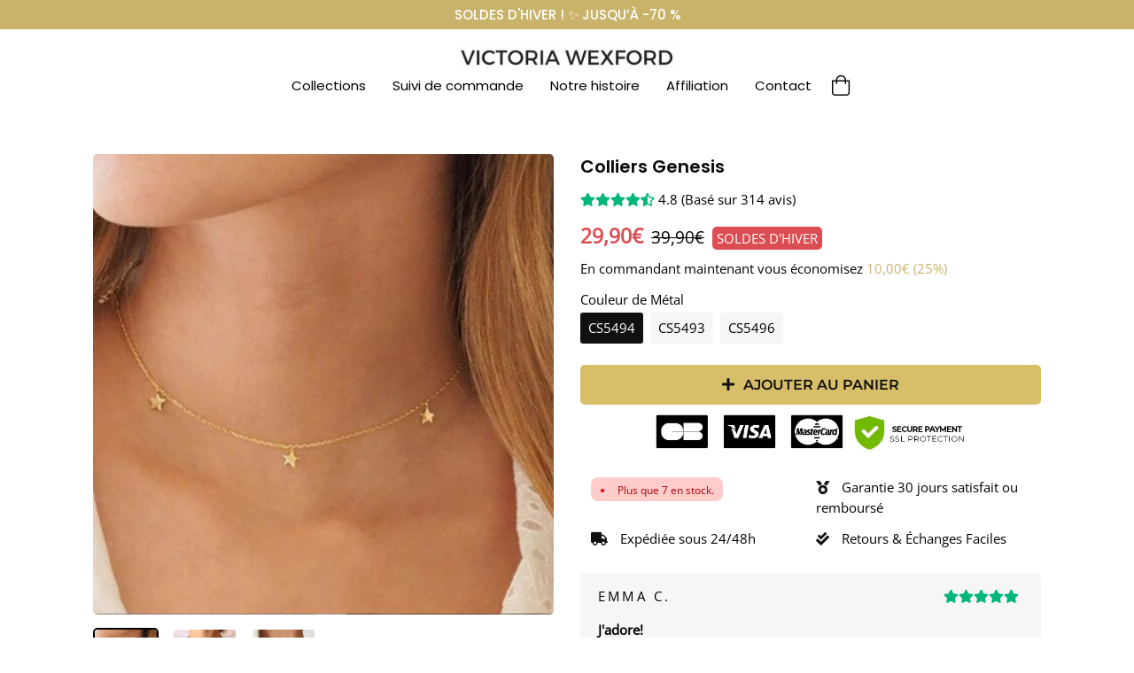

--- FILE ---
content_type: text/html; charset=utf-8
request_url: https://carenfashion.com/collections/bijouterie-joaillerie-erolds/products/colliers-genesis
body_size: 33283
content:
<!doctype html>
<html class="no-js" lang="fr</div>
    <!-- Basic page needs ================================================== -->
    <meta charset="utf-8">
    <meta http-equiv="X-UA-Compatible" content="IE=edge,chrome=1"><link rel="shortcut icon" href="//carenfashion.com/cdn/shop/files/favicon_32x32.svg?v=1756137021" type="image/png"><meta name="viewport" content="width=device-width,initial-scale=1">
    <meta name="theme-color" content="#000000"><link rel="canonical" href="https://victoria-wexford.com/products/colliers-genesis"><title>Colliers Genesis
&ndash; Victoria Wexford</title><meta name="description" content="2 Variantes de disponibles.  "><!-- Helpers ================================================== -->
    <!-- /snippets/social-meta-tags.liquid -->


<meta property="og:site_name" content="Victoria Wexford">
<meta property="og:url" content="https://victoria-wexford.com/products/colliers-genesis">
<meta property="og:title" content="Colliers Genesis">
<meta property="og:type" content="product">
<meta property="og:description" content="2 Variantes de disponibles.  "><meta property="og:image" content="http://carenfashion.com/cdn/shop/files/colliers-genesis-370844.jpg?v=1721649532">
  <meta property="og:image:secure_url" content="https://carenfashion.com/cdn/shop/files/colliers-genesis-370844.jpg?v=1721649532">
  <meta property="og:image:width" content="1080">
  <meta property="og:image:height" content="1080">
  <meta property="og:price:amount" content="29,90">
  <meta property="og:price:currency" content="EUR">



<meta name="twitter:card" content="summary_large_image">
<meta name="twitter:title" content="Colliers Genesis">
<meta name="twitter:description" content="2 Variantes de disponibles.  ">


    <style data-shopify>



:root {
--spacing-big: 60px;
--spacing-big-sm: 40px;
--spacing-sm: 25px;
--spacing-sm-sm: 10px;

--site-width: 1100px;
--site-width-menu: 1300px;

--font-h1: Poppins, sans-serif;
--fonts-h1: normal;
--fontw-h1: 600;
--spacing-h1: 0px;
--font-h2: Poppins, sans-serif;
--fonts-h2: normal;
--fontw-h2: 600;
--spacing-h2: 0px;
--font-h3: Poppins, sans-serif;
--fonts-h3: normal;
--fontw-h3: 600;
--spacing-h3: 0px;
--font-h4: Poppins, sans-serif;
--fonts-h4: normal;
--fontw-h4: 600;
--font-h5: Poppins, sans-serif;
--fonts-h5: normal;
--fontw-h5: 600;

--font-stack-body: "Open Sans", sans-serif;
--font-style-body: normal;
--font-weight-body: 400;
--spacing-body: 0px;

--font-size-body: 15px;
--font-size-body-plus: 19px;
--font-size-body-plus-plus: 23px;
--font-size-body-small: 12px;
--font-size-body-small-small: 9px;

--font-btn: Poppins, sans-serif;
--fonts-btn: normal;
--fontw-btn: 500;
--spacing-btn: 0px;


--font-btn2: Montserrat, sans-serif;
--fonts-btn2: normal;
--fontw-btn2: 600;
--spacing-btn2: 0px;



--font-announcement: Poppins, sans-serif;
--fonts-announcement: normal;
--fontw-announcement: 500;
--font-menu: Poppins, sans-serif;
--fonts-menu: normal;
--fontw-menu: 400;

--font-reviews: "Open Sans", sans-serif;
--fonts-reviews: normal;
--fontw-reviews: 400;

--color-primary: #000000;
--color-secondary: #ffffff;
--color-sale-tag: #c9b36b;
--bg-color-input: #F6F6F6;
--bg-color-input-dark: #dddddd;
--swiper-theme-color: #c9b36b!important;
--color-effect-menu: #d7be69;--color-sale-tag-text: #ffffff;--color-fade: #F6F6F6;--color-shade: linear-gradient(90deg, #c9b36b 0%, #baa355 100%);
--color-shade-text: #ffffff;

--color-bg-drawer: #ffffff;
--color-text-drawer: #000;
--color-bg-drawer-dark: #f2f2f2;
--color-text-drawer-dark: #000000;
--color-border-drawer: #f6f6f6;

--color-bg-footer: #000;
--color-text-footer: #fff;
--color-text-footer-secondary: #C9C9C9;

--border-radius-pills: 5px;
--border-radius-image: 5px;
--border-radius: 5px;
--border-radius-span-variant: 3px;
--border-radius-little: 3px;
--border-radius-circle: 5px;
--border-radius-little-circle: 3px;
--atc-sticky-border-radius: 10px;

--btn-1-color: #ffffff;
--btn-1-bg-color: #000000;
--btn-1-border: 1px solid #ffffff;
--btn-1-shadow: none;
--btn-1-hover-size: scale(1);
--btn-1-hover-color: #000000;
--btn-1-hover-bg-color: #ffffff;
--btn-1-hover-border-color: #101010;

--btn-2-color: #101010;
--btn-2-bg-color: #d7be69;
--btn-2-border: 0px solid #baa355;
--btn-2-shadow: none;
--btn-2-hover-size: scale(1);
--btn-2-hover-color: #101010;
--btn-2-hover-bg-color: #f1d575;
--btn-2-hover-border-color: #000;

--btn-3-color: #000000;
--btn-3-bg-color: #ffffff;
--btn-3-border: 1px solid #000;
--btn-3-shadow: none;
--btn-3-hover-size: scale(1);
--btn-3-hover-color: #ffffff;
--btn-3-hover-bg-color: #000000;
--btn-3-hover-border-color: #000000;

--title-1-font-size: 24px;
--title-1-font-size-sm: 16px;
--title-1-fl-font-size: 24px;
--title-1-fl-color: #ffe5d9;
--title-1-thickness-after: 4px;
--title-1-width-under: 80px;
--title-1-color-line: #ffe5d9;

--title-2-font-size: 24px;
--title-2-font-size-sm: 24px;
--title-2-fl-font-size: 40px;
--title-2-fl-color: #ffe5d9;
--title-2-thickness-after: 4px;
--title-2-width-under: 80px;
--title-2-color-line: #ffe5d9;

--title-3-font-size: 20px;
--title-3-font-size-sm: 20px;
--title-3-fl-font-size: 30px;
--title-3-fl-color: #ffe5d9;
--title-3-thickness-after: 4px;
--title-3-width-under: 100px;
--title-3-color-line: #000;

--bg-text-password: #FFFFFF;
--text-color-password: #000000;
--text-color-password-alpha: #000000;

}
</style>

    <!-- CSS ================================================== -->
    <link href="//carenfashion.com/cdn/shop/t/22/assets/story-timber.css?v=54556031206289052361738736111" rel="stylesheet" type="text/css" media="all" />
    <link href="//carenfashion.com/cdn/shop/t/22/assets/story-theme.css?v=23568907076987195211738736111" rel="stylesheet" type="text/css" media="all" />
    <link href="//carenfashion.com/cdn/shop/t/22/assets/cocoen.css?v=159972074828738845591738736111" rel="stylesheet" type="text/css" media="all" />
    <link
      rel="stylesheet"
      href="https://cdnjs.cloudflare.com/ajax/libs/Swiper/7.0.1/swiper-bundle.min.css"
      integrity="sha512-EXVJEovrGhyARtQsxFq7uBxydTPPAwPaXJk+jol5Y59MXaWTcTrs3ISiy4LVuTFeSQf/Eijxrl6Y7siaoxhB6Q=="
      crossorigin="anonymous"
      referrerpolicy="no-referrer"
    >
    <link
      rel="stylesheet"
      href="https://pro.fontawesome.com/releases/v5.10.0/css/all.css"
      integrity="sha384-AYmEC3Yw5cVb3ZcuHtOA93w35dYTsvhLPVnYs9eStHfGJvOvKxVfELGroGkvsg+p"
      crossorigin="anonymous"
    >

    <style>
            @font-face {
  font-family: Poppins;
  font-weight: 600;
  font-style: normal;
  font-display: swap;
  src: url("//carenfashion.com/cdn/fonts/poppins/poppins_n6.aa29d4918bc243723d56b59572e18228ed0786f6.woff2") format("woff2"),
       url("//carenfashion.com/cdn/fonts/poppins/poppins_n6.5f815d845fe073750885d5b7e619ee00e8111208.woff") format("woff");
}

            @font-face {
  font-family: Poppins;
  font-weight: 600;
  font-style: normal;
  font-display: swap;
  src: url("//carenfashion.com/cdn/fonts/poppins/poppins_n6.aa29d4918bc243723d56b59572e18228ed0786f6.woff2") format("woff2"),
       url("//carenfashion.com/cdn/fonts/poppins/poppins_n6.5f815d845fe073750885d5b7e619ee00e8111208.woff") format("woff");
}

            @font-face {
  font-family: Poppins;
  font-weight: 600;
  font-style: normal;
  font-display: swap;
  src: url("//carenfashion.com/cdn/fonts/poppins/poppins_n6.aa29d4918bc243723d56b59572e18228ed0786f6.woff2") format("woff2"),
       url("//carenfashion.com/cdn/fonts/poppins/poppins_n6.5f815d845fe073750885d5b7e619ee00e8111208.woff") format("woff");
}

            @font-face {
  font-family: Poppins;
  font-weight: 600;
  font-style: normal;
  font-display: swap;
  src: url("//carenfashion.com/cdn/fonts/poppins/poppins_n6.aa29d4918bc243723d56b59572e18228ed0786f6.woff2") format("woff2"),
       url("//carenfashion.com/cdn/fonts/poppins/poppins_n6.5f815d845fe073750885d5b7e619ee00e8111208.woff") format("woff");
}

            @font-face {
  font-family: Poppins;
  font-weight: 600;
  font-style: normal;
  font-display: swap;
  src: url("//carenfashion.com/cdn/fonts/poppins/poppins_n6.aa29d4918bc243723d56b59572e18228ed0786f6.woff2") format("woff2"),
       url("//carenfashion.com/cdn/fonts/poppins/poppins_n6.5f815d845fe073750885d5b7e619ee00e8111208.woff") format("woff");
}

            @font-face {
  font-family: "Open Sans";
  font-weight: 400;
  font-style: normal;
  font-display: swap;
  src: url("//carenfashion.com/cdn/fonts/open_sans/opensans_n4.c32e4d4eca5273f6d4ee95ddf54b5bbb75fc9b61.woff2") format("woff2"),
       url("//carenfashion.com/cdn/fonts/open_sans/opensans_n4.5f3406f8d94162b37bfa232b486ac93ee892406d.woff") format("woff");
}

            @font-face {
  font-family: Poppins;
  font-weight: 500;
  font-style: normal;
  font-display: swap;
  src: url("//carenfashion.com/cdn/fonts/poppins/poppins_n5.ad5b4b72b59a00358afc706450c864c3c8323842.woff2") format("woff2"),
       url("//carenfashion.com/cdn/fonts/poppins/poppins_n5.33757fdf985af2d24b32fcd84c9a09224d4b2c39.woff") format("woff");
}

            
            @font-face {
  font-family: Montserrat;
  font-weight: 600;
  font-style: normal;
  font-display: swap;
  src: url("//carenfashion.com/cdn/fonts/montserrat/montserrat_n6.1326b3e84230700ef15b3a29fb520639977513e0.woff2") format("woff2"),
       url("//carenfashion.com/cdn/fonts/montserrat/montserrat_n6.652f051080eb14192330daceed8cd53dfdc5ead9.woff") format("woff");
}

            
            @font-face {
  font-family: Poppins;
  font-weight: 500;
  font-style: normal;
  font-display: swap;
  src: url("//carenfashion.com/cdn/fonts/poppins/poppins_n5.ad5b4b72b59a00358afc706450c864c3c8323842.woff2") format("woff2"),
       url("//carenfashion.com/cdn/fonts/poppins/poppins_n5.33757fdf985af2d24b32fcd84c9a09224d4b2c39.woff") format("woff");
}

            @font-face {
  font-family: Poppins;
  font-weight: 400;
  font-style: normal;
  font-display: swap;
  src: url("//carenfashion.com/cdn/fonts/poppins/poppins_n4.0ba78fa5af9b0e1a374041b3ceaadf0a43b41362.woff2") format("woff2"),
       url("//carenfashion.com/cdn/fonts/poppins/poppins_n4.214741a72ff2596839fc9760ee7a770386cf16ca.woff") format("woff");
}

            @font-face {
  font-family: "Open Sans";
  font-weight: 400;
  font-style: normal;
  font-display: swap;
  src: url("//carenfashion.com/cdn/fonts/open_sans/opensans_n4.c32e4d4eca5273f6d4ee95ddf54b5bbb75fc9b61.woff2") format("woff2"),
       url("//carenfashion.com/cdn/fonts/open_sans/opensans_n4.5f3406f8d94162b37bfa232b486ac93ee892406d.woff") format("woff");
}

            @font-face {
  font-family: Poppins;
  font-weight: 600;
  font-style: normal;
  font-display: swap;
  src: url("//carenfashion.com/cdn/fonts/poppins/poppins_n6.aa29d4918bc243723d56b59572e18228ed0786f6.woff2") format("woff2"),
       url("//carenfashion.com/cdn/fonts/poppins/poppins_n6.5f815d845fe073750885d5b7e619ee00e8111208.woff") format("woff");
}

            
            @font-face {
  font-family: Poppins;
  font-weight: 600;
  font-style: normal;
  font-display: swap;
  src: url("//carenfashion.com/cdn/fonts/poppins/poppins_n6.aa29d4918bc243723d56b59572e18228ed0786f6.woff2") format("woff2"),
       url("//carenfashion.com/cdn/fonts/poppins/poppins_n6.5f815d845fe073750885d5b7e619ee00e8111208.woff") format("woff");
}

            .collection-collage__item {
          opacity: 1 !IMPORTANT;
      }.section-header {
          margin-bottom: 30px;
          padding: 0;
          opacity: 1 !IMPORTANT;
      }
    </style>

    <style>
  .burger-icon--top {
    top: 17px;
    width: 18px;
    
    left: 8.5px!important;
    
  }
  .burger-icon--mid {
    top: 24px;
    width: 18px;
    
    left: 8.5px!important;
    
  }
  .burger-icon--bottom {
    top: 31px;
    width: 18px;
    
    left: 8.5px!important;
    
  }
  @media screen and (min-width: 591px) {
    .burger-icon--top {
      
      left: 16px!important;
      
    }
    .burger-icon--mid {
      
      left: 16px!important;
      
    }
    .burger-icon--bottom {
      
      left: 16px!important;
      
    }
  }
  .disclosure__toggle {
    background-image: url('//carenfashion.com/cdn/shop/t/22/assets/ico-select.svg?v=47871444774079712721738736111');
      }
  .password-page__wrapper {
    
  }

  .h2--1 {
    
    font-family: Poppins, sans-serif;
    font-style: normal;
    font-weight: 600;
    letter-spacing: 0!important;
    
    
    
    font-size: var(--title-1-font-size) !important;
      position: relative;
      
      
      }
  @media screen and (max-width: 590px) {
    .h2--1 {
      font-size: var(--title-1-font-size-sm) !important;
        }
  }
  
  

  .h2--2 {
    
    
    
    font-size: var(--title-2-font-size) !important;
      position: relative;
      
      
      }
  @media screen and (max-width: 590px) {
    .h2--2 {
      font-size: var(--title-2-font-size-sm) !important;
        }
  }
  
  

  .h2--3 {
    
    font-family: Poppins, sans-serif;
    font-style: normal;
    font-weight: 600;
    letter-spacing: 0;
    
    
    
    font-size: var(--title-3-font-size) !important;
      position: relative;
      
      
      }
  @media screen and (max-width: 590px) {
    .h2--3 {
      font-size: var(--title-3-font-size-sm) !important;
        }
  }
  
  

  
  .drawer__inner {
    position: absolute;
    outline: none !important;
    bottom: 0;
    left: 0;
    right: 0;
    padding: 15px 15px 0;
    overflow: auto;
    -webkit-overflow-scrolling: touch;
  }

  .drawer__fixed-header {
    overflow: visible;
  }

  .ajaxcart__inner--has-fixed-footer {
    position: absolute;
    top: 0;
    left: 0;
    right: 0;
    margin: 0;
    overflow: auto;
    -webkit-overflow-scrolling: touch;
  }

  .dyn-hero {
    max-width: var(--site-width);
      margin: 45px auto;
      border-radius: var(--border-radius-image);
        overflow: hidden;
        }

  .btn--1, .btn--secondary, .rte .btn--secondary, .btn--2, .btn--3, .shopify-payment-button__button--unbranded {
    display: inline-block;
    padding: 9px 14px!important;
    margin: 0;
    width: auto;
    border-radius: 5px;
    text-decoration: none;
    text-align: center;
    vertical-align: middle;
    white-space: normal;
    cursor: pointer;
    -webkit-user-select: none;
    -moz-user-select: none;
    -ms-user-select: none;
    -o-user-select: none;
    user-select: none;
    -webkit-appearance: none;
    -moz-appearance: none;
    transition: all 0.25s ease;
  }
  .btn--1[disabled], .btn--secondary[disabled], .rte .btn--secondary[disabled], .btn--2[disabled], .btn--3[disabled], .btn--1.disabled, .btn--secondary.disabled, .rte .btn--secondary.disabled, .btn--2.disabled, .btn--3.disabled {
    cursor: default;
    color: #1a1a1a;
    background-color: #e6e6e6;
  }
  .shopify-payment-button .shopify-payment-button__button--unbranded {
    transition: all 0.25s ease;
    border-radius: var(--border-radius-pills);
      }
  .btn--1 {
    border: 1px solid #ffffff;
    color: #ffffff!important;
    font-size: 18px!important;
    padding: 10px 13.0px!important;

    
    background-color: #000000!important;
    
    
            
            }

  .btn--1:hover {
    border-color: #101010;
    color: #000000!important;

    

    
    background-color: #ffffff!important;
    
    
  }

  .btn--2 {
    border: 0px solid #baa355;
    color: #101010!important;
    font-size: 16px!important;
    padding: 10px 13.0px!important;

    
    background-color: #d7be69!important;
    
    
    letter-spacing: var(--spacing-btn2);
      font-family: var(--font-btn2);
        font-style: var(--fonts-btn2);
          font-weight: var(--fontw-btn2);
            
            
            }

  .btn--2:hover {
    border-color: #000;
    color: #101010!important;

    

    
    background-color: #f1d575!important;
    
    
  }

  .btn--3, .shopify-payment-button .shopify-payment-button__button--unbranded {
    border: 1px solid #000;
    color: #000000!important;
    font-size: 16px!important;
    padding: 10px 13.0px!important;
    
    background-color: #ffffff!important;
    
    
            
            }

  .btn--3:hover {
    border-color: #000000;
    color: #ffffff!important;

    

    
    background-color: #000000!important;
    
    
  }

  
  .product-single__media-group {
    border-radius: 5px;
    overflow: hidden;
  }

  .product-single__thumbnail {
    display: block;
    border: 2px solid transparent;
    border-radius: 5px;
    overflow: hidden;
  }


  /*================ Before/After Comparaison ================*/
  .cocoen-drag::before {
    width: 60px !important;
    height: 60px !important;
    content: '';
    background-image: url("data:image/svg+xml,%3Csvg xmlns='http://www.w3.org/2000/svg' id='Calque_1' data-name='Calque 1' viewBox='0 0 60 60'%3E%3Cdefs%3E%3Cstyle%3E.cls-1%7Bfill:%23000000;%7D.cls-2%7Bfill:%23ffffff;stroke:%23ffffff;stroke-miterlimit:10;stroke-width:2px;%7D%3C/style%3E%3C/defs%3E%3Cg id='Group_260' data-name='Group 260'%3E%3Ccircle id='Ellipse_1' data-name='Ellipse 1' class='cls-1' cx='30' cy='30' r='30'/%3E%3Cg id='Group_261' data-name='Group 261'%3E%3Cpath id='down-chevron' class='cls-2' d='M20.3,37l-5.7-5.7,5.7-5.7-.7-.7-6.3,6.4,6.3,6.4Z'/%3E%3Cpath id='down-chevron-2' class='cls-2' d='M40.3,25.6,46,31.3,40.3,37l.7.7,6.3-6.4L41,24.9Z'/%3E%3C/g%3E%3C/g%3E%3C/svg%3E");
      background-size: 100%;
      background-repeat: none;
      background-position: center;
      position: absolute;
      -ms-transform: translate(-50%, -50%);
      -webkit-transform: translate(-50%, -50%);
      transform: translate(-50%, -50%);
      border: none !important;
      margin: 0 !important;
      }
  @media screen and (max-width: 590px) {
    .cocoen-drag::before {
      width: 40px !important;
      height: 40px !important;
    }
  }

  

  .toggle-title.btn--1 { border-bottom: 1px solid #ffffff; }
  .toggle-title.btn--2 { border-bottom: 0px solid #baa355; }
  .toggle-title.btn--3 { border-bottom: 1px solid #000; }

  .toggle-title.btn--1::after { color: #ffffff; }
  .toggle-title.btn--2::after { color: #101010; }
  .toggle-title.btn--3::after { color: #000000; }

  .toggle-title.btn--1:hover { border-color: #101010; }
  .toggle-title.btn--2:hover { border-color: #000; }
  .toggle-title.btn--3:hover { border-color: #000000; }

  .toggle-title.btn--1:hover::after { color: #000000; }
  .toggle-title.btn--2:hover::after { color: #101010; }
  .toggle-title.btn--3:hover::after { color: #ffffff; }

  
  /*================ Fader load/unload effect ================*/
  #fader {
    position: fixed;
    top: 0;
    left: 0;
    width: 150%;
    height: 100%;
    z-index: 999999999999999999999999999999999999999;
    pointer-events: none;
    background: white;
    animation-duration: 300ms;
    animation-timing-function: ease-in-out;
  }
  @keyframes fade-out {
    from {
      opacity: 1;
    }
    to {
      opacity: 0;
    }
  }
  @keyframes fade-in {
    from {
      opacity: 0;
    }
    to {
      opacity: 1;
    }
  }
  #fader.fade-out {
    opacity: 0;
    animation-name: fade-out;
  }
  #fader.fade-in {
    opacity: 1;
    animation-name: fade-in;
  }
  

  select {
    padding-right: 28px;
    text-indent: 0.01px;
    text-overflow: "";
    cursor: pointer;
    outline: none;
    -webkit-appearance: none;
    -moz-appearance: none;
    appearance: none;
    cursor: pointer;
    position: relative;
    background-image: url("//carenfashion.com/cdn/shop/t/22/assets/ico-select.svg?v=47871444774079712721738736111");
      background-size: 12px;
      background-repeat: no-repeat;
      background-position: right 5px center;
      transform-origin: right;
      background-color: var(--bg-color-input);
        border-radius: var(--border-radius-pills);
          }
  @media screen and (max-width: 590px) {
    .atc_sticky-wrapper-color select {
      color: var(--color-shade-text) !important;
        background-color: transparent!important;
        background-image: url("//carenfashion.com/cdn/shop/t/22/assets/ico-select-shade-text.svg?v=127697370097703626991738736111");
          }
  }

  /*================ Partials | Icons ================*/
  @font-face {
    font-family: 'icons';
    src: url('//carenfashion.com/cdn/shop/t/22/assets/icons.eot?v=112981532348062652561738736111');
      src: url('//carenfashion.com/cdn/shop/t/22/assets/icons.eot?v=112981532348062652561738736111#iefix') format("embedded-opentype"),
        url('//carenfashion.com/cdn/shop/t/22/assets/icons.woff?v=24089382976848351381738736111') format("woff"),
          url('//carenfashion.com/cdn/shop/t/22/assets/icons.ttf?v=177851439206450752971738736111') format("truetype"),
            url('//carenfashion.com/cdn/shop/t/22/assets/icons.svg?v=182753167674510223691738736111#timber-icons') format("svg");
              font-weight: normal;
              font-style: normal;
              };

  #timber-icons') format('svg');
  font-weight: normal;
  font-style: normal;
  }
  .icon-fallback-text .icon {
    display: none;
  }
  .supports-fontface .icon-fallback-text .icon {
    display: inline-block;
  }

  .drawer--left {
    
    width: 300px;
    left: -300px;
    
  }
  .js-drawer-open-left .drawer--left {
    display: block;
    
    -webkit-transform: translateX(300px);
    -moz-transform: translateX(300px);
    -ms-transform: translateX(300px);
    -o-transform: translateX(300px);
    transform: translateX(300px);
    
  }
  .drawer--right {
    
    width: 300px;
    right: -300px;
    
  }
  @media screen and (min-width: 591px) {
    .drawer--right {
      width: 500px;
      right: -500px;
    }
  }
  .js-drawer-open-right .drawer--right {
    display: block;
    
    -webkit-transform: translateX(-300px);
    -moz-transform: translateX(-300px);
    -ms-transform: translateX(-300px);
    -o-transform: translateX(-300px);
    transform: translateX(-300px);
    
  }
  @media screen and (min-width: 591px) {
    .js-drawer-open-right .drawer--right {
      -webkit-transform: translateX(-500px);
      -moz-transform: translateX(-500px);
      -ms-transform: translateX(-500px);
      -o-transform: translateX(-500px);
      transform: translateX(-500px);
    }
  }
  .page-container, .drawer__header-container {
    -webkit-transition: all 500ms cubic-bezier(0.46, 0.01 , 0.32, 1);
    -moz-transition: all 500ms cubic-bezier(0.46, 0.01 , 0.32, 1);
    -ms-transition: all 500ms cubic-bezier(0.46, 0.01 , 0.32, 1);
    -o-transition: all 500ms cubic-bezier(0.46, 0.01 , 0.32, 1);
    transition: all 500ms cubic-bezier(0.46, 0.01 , 0.32, 1);
  }
  .js-drawer-open-left .page-container, .js-drawer-open-left .drawer__header-container {
    
    -webkit-transform: translateX(300px);
    -moz-transform: translateX(300px);
    -ms-transform: translateX(300px);
    -o-transform: translateX(300px);
    transform: translateX(300px);
    
  }
  .js-drawer-open-right .page-container, .js-drawer-open-right .drawer__header-container {
    
    -webkit-transform: translateX(-300px);
    -moz-transform: translateX(-300px);
    -ms-transform: translateX(-300px);
    -o-transform: translateX(-300px);
    transform: translateX(-300px);
    
  }

  
  .blur_open_drawer {
    position: fixed;
    top: 0; bottom: 0; left: 0; right: 0;
    
    background: linear-gradient(180deg, rgba(248,248,248,0.3) 0%, rgba(217,217,217,0.3) 100%);
    -webkit-backdrop-filter: blur(15px);
    backdrop-filter: blur(15px);
    
    z-index: 999;
    opacity: 0;
    visibility: hidden;
    transition: ease 0.25s;
  }
  .js-drawer-open .blur_open_drawer {
    opacity: 1;
    visibility: visible;
  }
  .blur_open_drawer button {
    position: fixed;
    top: 0; bottom: 0; left: 0; right: 0;
    
    background: linear-gradient(180deg, rgba(248,248,248,0.3) 0%, rgba(217,217,217,0.3) 100%);
    -webkit-backdrop-filter: blur(15px);
    backdrop-filter: blur(15px);
    
    z-index: 9999;
    opacity: 0;
    visibility: hidden;
    transition: ease 0.25s;
  }
  .js-drawer-open .blur_open_drawer button {
    opacity: 1;
    visibility: visible;
  }
  
  .drawer {
    display: none;
    position: fixed;
    overflow-y: auto;
    overflow-x: hidden;
    -webkit-overflow-scrolling: touch;
    top: 0;
    bottom: 0;
    padding: 0 15px 15px;
    font-family: var(--font-menu); font-weight: var(--fontw-menu); font-style: var(--fonts-menu);
      max-width: 95%;
      z-index: 999999999;
      color: var(--color-text-drawer);
        background-color: var(--color-bg-drawer);
          -webkit-transition: all 500ms cubic-bezier(0.46, 0.01 , 0.32, 1);
          -moz-transition: all 500ms cubic-bezier(0.46, 0.01 , 0.32, 1);
          -ms-transition: all 500ms cubic-bezier(0.46, 0.01 , 0.32, 1);
          -o-transition: all 500ms cubic-bezier(0.46, 0.01 , 0.32, 1);
          transition: all 500ms cubic-bezier(0.46, 0.01 , 0.32, 1);
          }

  
  
  

  .ajaxcart__inner {
    
    
    border-top: 1px solid #000;
    border-bottom: 1px solid #000;
    
  }

  .ajaxcart__inner.pcolor { padding: 15px 15px 0; }

  
  .nav-is-stuck .main-header {
    position: fixed;
    top: 0;
    left: 0;
    right: 0;
    animation: stickAnim 0.3s;
    z-index: 100;
  }
  

  

  .popup-featured-product {
    position: fixed;
    width: 100%;
    height: 100%;
    top: 0;
    left: 0;
    
    background: linear-gradient(180deg, rgba(248,248,248,0.3) 0%, rgba(217,217,217,0.3) 100%);
    -webkit-backdrop-filter: blur(15px);
    backdrop-filter: blur(15px);
    
    z-index: 1000;
    padding: 10px;
  }
  .popup-feature-inner {
    max-width: 680px;
    margin: 0 auto;
    max-height: 100%;
    top: 50%;
    transform: translateY(-50%);
    display: flex;
    align-items: flex-start;
    
    -webkit-box-shadow: 0px 0px 16px 0px rgba(0,0,0,0.17); 
    box-shadow: 0px 0px 16px 0px rgba(0,0,0,0.17);
    
    overflow-y: scroll;
    overflow-x: hidden;
    background: var(--color-secondary);
      position: relative;
      flex-direction: column;
      padding: 30px 20px;
      border-radius: var(--border-radius);
        }
  
  
  @keyframes lazyBlur { 0% { -webkit-filter: blur(10px); } 100% { -webkit-filter: blur(0px); } }
  @-webkit-keyframes lazyBlur { 0% { -webkit-filter: blur(10px); } 100% { -webkit-filter: blur(0px); } }
  .lazyBlur { filter: blur(10px); -webkit-filter: blur(10px); }
  .lazyLoaded.lazyBlur { filter: blur(0px); -webkit-filter: blur(0px); animation: lazyBlur 500ms; -webkit-animation: lazyBlur 500ms; }
  
  
  .hotspot-wrapper .toggle .toggle-title::after {
    transition: all 200ms ease;
    border-radius: 50%;
    line-height: 0.5rem;
    height: 30px;
    width: 30px;
    display: flex;
    align-items: center;
    -webkit-align-items: center;
    justify-content: center;
    -webkit-justify-content: center;
    content: '+';
  }
  .hotspot-wrapper .toggle .toggle-title.active::after {
    transform: translateY(-50%) rotate(45deg);
    transform-origin: 50% 50%;
  }
  
  .toggle1 { border-radius: var(--border-radius);  }
  
   .toggle1:not(:last-child) { margin-bottom: 15px; } 
  .toggle1 .toggle-title {
    background-color: #F6F6F6;
    color: #000000;
    border: 1px solid #EBEBEB;
    
    
    border-radius: var(--border-radius);
      
      }
  .toggle1 .toggle-inner { margin-top: 15px; }
  .toggle1 .toggle-title::after {
    transition: all 200ms ease;
    color: #000000;
    background-color: #EBEBEB;
    border-radius: 50%;
    line-height: 0.5rem;
    height: 30px;
    width: 30px;
    display: flex;
    align-items: center;
    -webkit-align-items: center;
    justify-content: center;
    -webkit-justify-content: center;
    
    content: '+';
    
  }
  .toggle1 .toggle-title.active::after {
    
    transform: translateY(-50%) rotate(45deg);
    transform-origin: 50% 50%;
    
  }
  .toggle1 .toggle-inner {
    background-color: #FFFFFF;
    color: #000000;
    border: 1px solid #EBEBEB;
    
    
    border-radius: var(--border-radius);
      
      }
  


  .toggle2 {  border-radius: var(--border-radius); }
  
   .toggle2:not(:last-child) { margin-bottom: 15px; } 
  .toggle2 .toggle-title {
    background-color: #F6F6F6;
    color: #000000;
    border: 1px solid #EBEBEB;
    
    
    border-radius: var(--border-radius);
      
      }
  .toggle2 .toggle-inner { margin-top: 15px; }
  .toggle2 .toggle-title::after {
    transition: all 200ms ease;
    color: #000000;
    background-color: #EBEBEB;
    border-radius: 50%;
    line-height: 0.5rem;
    height: 30px;
    width: 30px;
    display: flex;
    align-items: center;
    -webkit-align-items: center;
    justify-content: center;
    -webkit-justify-content: center;
    
    content: '+';
    
  }
  .toggle2 .toggle-title.active::after {
    
    transform: translateY(-50%) rotate(45deg);
    transform-origin: 50% 50%;
    
  }
  .toggle2 .toggle-inner {
    background-color: #FFFFFF;
    color: #000000;
    border: 1px solid #EBEBEB;
    
    
    border-radius: var(--border-radius);
      
      }
  


  .toggle3 {  border-radius: var(--border-radius); }
  
   .toggle3:not(:last-child) { margin-bottom: 15px; } 
  .toggle3 .toggle-title {
    background-color: #F6F6F6;
    color: #000000;
    border: 1px solid #EBEBEB;
    
    
    border-radius: var(--border-radius);
      
      }
  .toggle3 .toggle-inner { margin-top: 15px; }
  .toggle3 .toggle-title::after {
    transition: all 200ms ease;
    color: #000000;
    background-color: #EBEBEB;
    border-radius: 50%;
    line-height: 0.5rem;
    height: 30px;
    width: 30px;
    display: flex;
    align-items: center;
    -webkit-align-items: center;
    justify-content: center;
    -webkit-justify-content: center;
    
    content: '+';
    
  }
  .toggle3 .toggle-title.active::after {
    
    transform: translateY(-50%) rotate(45deg);
    transform-origin: 50% 50%;
    
  }
  .toggle3 .toggle-inner {
    background-color: #FFFFFF;
    color: #000000;
    border: 1px solid #EBEBEB;
    
    
    border-radius: var(--border-radius);
      
      }
  

  @media screen and (min-width: 769px) {
    .site-nav--open {
      display: none;
    }
  }

  .sh--1 {  transition: 500ms ease box-shadow; }
  

  .sh--2 {  transition: 500ms ease box-shadow; }
  

  .sh--3 {  transition: 500ms ease box-shadow; }
  

  @media screen and (max-width: 590px) {
    
    

    
    

    
    
  }
  
  html:not(.nav-is-stuck) .site-header-transparent.sh--1,
  html:not(.nav-is-stuck) .site-header-transparent.sh--2,
  html:not(.nav-is-stuck) .site-header-transparent.sh--3 { box-shadow: none!important; -webkit-box-shadow: none!important; }
  
  .sw-p--1 {
    width: 50px!important;
    height: 50px!important;
    color: #000000!important;
    
    background: rgba(246, 246, 246, 0.7)!important;
    
    
    border-radius: var(--border-radius);
  }
  .sw-p--1::after { font-size: 30px!important; }
  
  .sw-p--2 {
    width: 50px!important;
    height: 50px!important;
    color: #000000!important;
    
    background: rgba(246, 246, 246, 0.7)!important;
    
    
    border-radius: var(--border-radius);
  }
  .sw-p--2::after { font-size: 30px!important; }
  
  .sw-p--3 {
    width: 50px!important;
    height: 50px!important;
    color: #000000!important;
    
    background: rgba(246, 246, 246, 0.7)!important;
    
    
    border-radius: var(--border-radius);
  }
  .sw-p--3::after { font-size: 30px!important; }
  
  
  .reveal .hidden { visibility: visible !important;}
  .product:hover .reveal img { opacity: 1; }
  .reveal { position: relative; }
  .reveal .hidden { 
    position: absolute; 
    z-index: -1;
    top: 0; 
    width: 100%; 
    height: 100%;  
    opacity: 0;
    -webkit-transition: opacity 0.3s ease-in-out;
    -moz-transition: opacity 0.3s ease-in-out;
    -o-transition: opacity 0.3s ease-in-out;
    transition: opacity 0.3s ease-in-out;  
  }
  .reveal:hover .hidden { 
    z-index: 100000;
    opacity: 1;    
  }
  
  
  

    /*================ Modification Collection Compared Price ================*/  
  .collection_compared_price {
    text-decoration: line-through;
    font-size:13px;
}
</style>



    <!-- Sections ================================================== -->
    <script>
      window.theme = window.theme || {};
      theme.strings = {
        zoomClose: "",
        zoomPrev: "",
        zoomNext: "",
        moneyFormat: "{{amount_with_comma_separator}}€",
        addressError: "Erreur lors de la recherche de cette adresse",
        addressNoResults: "Aucun résultat pour cette adresse",
        addressQueryLimit: "Vous avez dépassé la limite d'utilisation de l'API Google. Envisagez de passer à un \u003ca href=\"https:\/\/developers.google.com\/maps\/premium\/usage-limits\"\u003eForfait Premium\u003c\/a\u003e.",
        authError: "Un problème est survenu lors de l'authentification de votre compte Google Maps.",
        cartEmpty: "Votre panier est vide",
        cartCookie: "Accepter les cookies pour valider votre panier",
        cartSavings: "Vous économisez [savings]",
        productSlideLabel: ""
      };
      theme.settings = {
        cartType: "drawer",
        gridType: "collage"
      };
    </script>

    <script src="//carenfashion.com/cdn/shop/t/22/assets/theme.js?v=166398547085375049131765523415" defer="defer"></script>
    <script
      src="https://code.jquery.com/jquery-3.6.0.min.js"
      integrity="sha256-/xUj+3OJU5yExlq6GSYGSHk7tPXikynS7ogEvDej/m4="
      crossorigin="anonymous"
    ></script>
    <script src="https://unpkg.com/scrollreveal"></script>
    <script
      src="https://cdnjs.cloudflare.com/ajax/libs/Swiper/7.0.1/swiper-bundle.min.js"
      integrity="sha512-sRIpMolH1mH84KE0MOk2DGR+EcopqZBacqrVyxOFrVF2tOncVvahXLx5odSF75Hhhhfsn9HOmXTjOteD9Bjs6g=="
      crossorigin="anonymous"
      referrerpolicy="no-referrer"
    ></script>
    <script src="//carenfashion.com/cdn/shop/t/22/assets/cocoen.js?v=40060253699187094241738736111" type="text/javascript"></script>
    <script>
      $(document).ready(function(){$("a").on('click', function(event){if (this.hash !==""){event.preventDefault(); var hash=this.hash; $('html, body').animate({scrollTop: $(hash).offset().top}, 800, function(){window.location.hash=hash;});}});});
    </script>

    <!-- Header hook for plugins ================================================== --><script>window.performance && window.performance.mark && window.performance.mark('shopify.content_for_header.start');</script><meta id="shopify-digital-wallet" name="shopify-digital-wallet" content="/52630847637/digital_wallets/dialog">
<meta name="shopify-checkout-api-token" content="20b3c5986219cec9f24e222e1ae5258e">
<link rel="alternate" type="application/json+oembed" href="https://victoria-wexford.com/products/colliers-genesis.oembed">
<script async="async" src="/checkouts/internal/preloads.js?locale=fr-BE"></script>
<script id="apple-pay-shop-capabilities" type="application/json">{"shopId":52630847637,"countryCode":"BE","currencyCode":"EUR","merchantCapabilities":["supports3DS"],"merchantId":"gid:\/\/shopify\/Shop\/52630847637","merchantName":"Victoria Wexford","requiredBillingContactFields":["postalAddress","email","phone"],"requiredShippingContactFields":["postalAddress","email","phone"],"shippingType":"shipping","supportedNetworks":["visa","maestro","masterCard"],"total":{"type":"pending","label":"Victoria Wexford","amount":"1.00"},"shopifyPaymentsEnabled":true,"supportsSubscriptions":true}</script>
<script id="shopify-features" type="application/json">{"accessToken":"20b3c5986219cec9f24e222e1ae5258e","betas":["rich-media-storefront-analytics"],"domain":"carenfashion.com","predictiveSearch":true,"shopId":52630847637,"locale":"fr"}</script>
<script>var Shopify = Shopify || {};
Shopify.shop = "carenerolds.myshopify.com";
Shopify.locale = "fr";
Shopify.currency = {"active":"EUR","rate":"1.0"};
Shopify.country = "BE";
Shopify.theme = {"name":"VICTORIA WEXFORD 08-10-25","id":172311970128,"schema_name":"Story Thème","schema_version":"α (alpha)","theme_store_id":null,"role":"main"};
Shopify.theme.handle = "null";
Shopify.theme.style = {"id":null,"handle":null};
Shopify.cdnHost = "carenfashion.com/cdn";
Shopify.routes = Shopify.routes || {};
Shopify.routes.root = "/";</script>
<script type="module">!function(o){(o.Shopify=o.Shopify||{}).modules=!0}(window);</script>
<script>!function(o){function n(){var o=[];function n(){o.push(Array.prototype.slice.apply(arguments))}return n.q=o,n}var t=o.Shopify=o.Shopify||{};t.loadFeatures=n(),t.autoloadFeatures=n()}(window);</script>
<script id="shop-js-analytics" type="application/json">{"pageType":"product"}</script>
<script defer="defer" async type="module" src="//carenfashion.com/cdn/shopifycloud/shop-js/modules/v2/client.init-shop-cart-sync_INwxTpsh.fr.esm.js"></script>
<script defer="defer" async type="module" src="//carenfashion.com/cdn/shopifycloud/shop-js/modules/v2/chunk.common_YNAa1F1g.esm.js"></script>
<script type="module">
  await import("//carenfashion.com/cdn/shopifycloud/shop-js/modules/v2/client.init-shop-cart-sync_INwxTpsh.fr.esm.js");
await import("//carenfashion.com/cdn/shopifycloud/shop-js/modules/v2/chunk.common_YNAa1F1g.esm.js");

  window.Shopify.SignInWithShop?.initShopCartSync?.({"fedCMEnabled":true,"windoidEnabled":true});

</script>
<script>(function() {
  var isLoaded = false;
  function asyncLoad() {
    if (isLoaded) return;
    isLoaded = true;
    var urls = ["https:\/\/chimpstatic.com\/mcjs-connected\/js\/users\/bbd332bf9ebb9a82951d4f98e\/e3129222b39b937a5875e2a62.js?shop=carenerolds.myshopify.com","https:\/\/intg.snapchat.com\/shopify\/shopify-scevent-init.js?id=6a21cfaf-9e4c-4b96-aecc-4c64a39ffcae\u0026shop=carenerolds.myshopify.com","\/\/cdn.shopify.com\/proxy\/b067ecb789d7337ae5e2316c6a64a9728e90cd249c357cccffbdebad87028dce\/api.goaffpro.com\/loader.js?shop=carenerolds.myshopify.com\u0026sp-cache-control=cHVibGljLCBtYXgtYWdlPTkwMA"];
    for (var i = 0; i < urls.length; i++) {
      var s = document.createElement('script');
      s.type = 'text/javascript';
      s.async = true;
      s.src = urls[i];
      var x = document.getElementsByTagName('script')[0];
      x.parentNode.insertBefore(s, x);
    }
  };
  if(window.attachEvent) {
    window.attachEvent('onload', asyncLoad);
  } else {
    window.addEventListener('load', asyncLoad, false);
  }
})();</script>
<script id="__st">var __st={"a":52630847637,"offset":3600,"reqid":"2d2d9c7a-1070-4248-a5be-daae299b756f-1768978083","pageurl":"carenfashion.com\/collections\/bijouterie-joaillerie-erolds\/products\/colliers-genesis","u":"1cd460c92d53","p":"product","rtyp":"product","rid":6505284042901};</script>
<script>window.ShopifyPaypalV4VisibilityTracking = true;</script>
<script id="captcha-bootstrap">!function(){'use strict';const t='contact',e='account',n='new_comment',o=[[t,t],['blogs',n],['comments',n],[t,'customer']],c=[[e,'customer_login'],[e,'guest_login'],[e,'recover_customer_password'],[e,'create_customer']],r=t=>t.map((([t,e])=>`form[action*='/${t}']:not([data-nocaptcha='true']) input[name='form_type'][value='${e}']`)).join(','),a=t=>()=>t?[...document.querySelectorAll(t)].map((t=>t.form)):[];function s(){const t=[...o],e=r(t);return a(e)}const i='password',u='form_key',d=['recaptcha-v3-token','g-recaptcha-response','h-captcha-response',i],f=()=>{try{return window.sessionStorage}catch{return}},m='__shopify_v',_=t=>t.elements[u];function p(t,e,n=!1){try{const o=window.sessionStorage,c=JSON.parse(o.getItem(e)),{data:r}=function(t){const{data:e,action:n}=t;return t[m]||n?{data:e,action:n}:{data:t,action:n}}(c);for(const[e,n]of Object.entries(r))t.elements[e]&&(t.elements[e].value=n);n&&o.removeItem(e)}catch(o){console.error('form repopulation failed',{error:o})}}const l='form_type',E='cptcha';function T(t){t.dataset[E]=!0}const w=window,h=w.document,L='Shopify',v='ce_forms',y='captcha';let A=!1;((t,e)=>{const n=(g='f06e6c50-85a8-45c8-87d0-21a2b65856fe',I='https://cdn.shopify.com/shopifycloud/storefront-forms-hcaptcha/ce_storefront_forms_captcha_hcaptcha.v1.5.2.iife.js',D={infoText:'Protégé par hCaptcha',privacyText:'Confidentialité',termsText:'Conditions'},(t,e,n)=>{const o=w[L][v],c=o.bindForm;if(c)return c(t,g,e,D).then(n);var r;o.q.push([[t,g,e,D],n]),r=I,A||(h.body.append(Object.assign(h.createElement('script'),{id:'captcha-provider',async:!0,src:r})),A=!0)});var g,I,D;w[L]=w[L]||{},w[L][v]=w[L][v]||{},w[L][v].q=[],w[L][y]=w[L][y]||{},w[L][y].protect=function(t,e){n(t,void 0,e),T(t)},Object.freeze(w[L][y]),function(t,e,n,w,h,L){const[v,y,A,g]=function(t,e,n){const i=e?o:[],u=t?c:[],d=[...i,...u],f=r(d),m=r(i),_=r(d.filter((([t,e])=>n.includes(e))));return[a(f),a(m),a(_),s()]}(w,h,L),I=t=>{const e=t.target;return e instanceof HTMLFormElement?e:e&&e.form},D=t=>v().includes(t);t.addEventListener('submit',(t=>{const e=I(t);if(!e)return;const n=D(e)&&!e.dataset.hcaptchaBound&&!e.dataset.recaptchaBound,o=_(e),c=g().includes(e)&&(!o||!o.value);(n||c)&&t.preventDefault(),c&&!n&&(function(t){try{if(!f())return;!function(t){const e=f();if(!e)return;const n=_(t);if(!n)return;const o=n.value;o&&e.removeItem(o)}(t);const e=Array.from(Array(32),(()=>Math.random().toString(36)[2])).join('');!function(t,e){_(t)||t.append(Object.assign(document.createElement('input'),{type:'hidden',name:u})),t.elements[u].value=e}(t,e),function(t,e){const n=f();if(!n)return;const o=[...t.querySelectorAll(`input[type='${i}']`)].map((({name:t})=>t)),c=[...d,...o],r={};for(const[a,s]of new FormData(t).entries())c.includes(a)||(r[a]=s);n.setItem(e,JSON.stringify({[m]:1,action:t.action,data:r}))}(t,e)}catch(e){console.error('failed to persist form',e)}}(e),e.submit())}));const S=(t,e)=>{t&&!t.dataset[E]&&(n(t,e.some((e=>e===t))),T(t))};for(const o of['focusin','change'])t.addEventListener(o,(t=>{const e=I(t);D(e)&&S(e,y())}));const B=e.get('form_key'),M=e.get(l),P=B&&M;t.addEventListener('DOMContentLoaded',(()=>{const t=y();if(P)for(const e of t)e.elements[l].value===M&&p(e,B);[...new Set([...A(),...v().filter((t=>'true'===t.dataset.shopifyCaptcha))])].forEach((e=>S(e,t)))}))}(h,new URLSearchParams(w.location.search),n,t,e,['guest_login'])})(!0,!0)}();</script>
<script integrity="sha256-4kQ18oKyAcykRKYeNunJcIwy7WH5gtpwJnB7kiuLZ1E=" data-source-attribution="shopify.loadfeatures" defer="defer" src="//carenfashion.com/cdn/shopifycloud/storefront/assets/storefront/load_feature-a0a9edcb.js" crossorigin="anonymous"></script>
<script data-source-attribution="shopify.dynamic_checkout.dynamic.init">var Shopify=Shopify||{};Shopify.PaymentButton=Shopify.PaymentButton||{isStorefrontPortableWallets:!0,init:function(){window.Shopify.PaymentButton.init=function(){};var t=document.createElement("script");t.src="https://carenfashion.com/cdn/shopifycloud/portable-wallets/latest/portable-wallets.fr.js",t.type="module",document.head.appendChild(t)}};
</script>
<script data-source-attribution="shopify.dynamic_checkout.buyer_consent">
  function portableWalletsHideBuyerConsent(e){var t=document.getElementById("shopify-buyer-consent"),n=document.getElementById("shopify-subscription-policy-button");t&&n&&(t.classList.add("hidden"),t.setAttribute("aria-hidden","true"),n.removeEventListener("click",e))}function portableWalletsShowBuyerConsent(e){var t=document.getElementById("shopify-buyer-consent"),n=document.getElementById("shopify-subscription-policy-button");t&&n&&(t.classList.remove("hidden"),t.removeAttribute("aria-hidden"),n.addEventListener("click",e))}window.Shopify?.PaymentButton&&(window.Shopify.PaymentButton.hideBuyerConsent=portableWalletsHideBuyerConsent,window.Shopify.PaymentButton.showBuyerConsent=portableWalletsShowBuyerConsent);
</script>
<script data-source-attribution="shopify.dynamic_checkout.cart.bootstrap">document.addEventListener("DOMContentLoaded",(function(){function t(){return document.querySelector("shopify-accelerated-checkout-cart, shopify-accelerated-checkout")}if(t())Shopify.PaymentButton.init();else{new MutationObserver((function(e,n){t()&&(Shopify.PaymentButton.init(),n.disconnect())})).observe(document.body,{childList:!0,subtree:!0})}}));
</script>
<script id='scb4127' type='text/javascript' async='' src='https://carenfashion.com/cdn/shopifycloud/privacy-banner/storefront-banner.js'></script><link id="shopify-accelerated-checkout-styles" rel="stylesheet" media="screen" href="https://carenfashion.com/cdn/shopifycloud/portable-wallets/latest/accelerated-checkout-backwards-compat.css" crossorigin="anonymous">
<style id="shopify-accelerated-checkout-cart">
        #shopify-buyer-consent {
  margin-top: 1em;
  display: inline-block;
  width: 100%;
}

#shopify-buyer-consent.hidden {
  display: none;
}

#shopify-subscription-policy-button {
  background: none;
  border: none;
  padding: 0;
  text-decoration: underline;
  font-size: inherit;
  cursor: pointer;
}

#shopify-subscription-policy-button::before {
  box-shadow: none;
}

      </style>

<script>window.performance && window.performance.mark && window.performance.mark('shopify.content_for_header.end');</script><script src="//carenfashion.com/cdn/shop/t/22/assets/modernizr.min.js?v=21391054748206432451738736111" type="text/javascript"></script>

    
    
    <script>
      var variantStock = {};
    </script>
    <!-- "snippets/vitals-loader.liquid" was not rendered, the associated app was uninstalled -->

    	<meta property="orichi:tags" content="Bijoux, colliers, ">   <meta property="orichi:product" content="6505284042901">	<meta property="orichi:product_type" content="">	<meta property="orichi:collections" content="239164293269, "><script type="text/javascript" async="" src="https://pixel.orichi.info/Content/orichipixel.min.js?shop=celine-wentworth.myshopify.com"></script>
    <style>
    #logo-trust-trust .logo-list > div {
        opacity: 1  !important;
        transform: matrix3d(1, 0, 0, 0, 0, 1, 0, 0, 0, 0, 1, 0, 0, 0, 0, 1)  !important;
        transition: opacity 1.2s cubic-bezier(0.5, 0, 0, 1) 0s, transform 1.2s cubic-bezier(0.5, 0, 0, 1) 0s  !important;
   }

   /* .collection-collage__item.large--one-half {
      opacity: 1 !important;
    }

    .section-header {
      opacity: 1 !important;
  } */

    .swiper-pointer-events{
      opacity: 1!important;
    }
    .grid__item{
          opacity: 1 !important;
    }
</style>

    
  







<!-- BEGIN app block: shopify://apps/zipchat-ai-chatbot/blocks/widget/09531fba-7e12-4949-9b23-92e32b5e5456 --><script src="https://cdn.shopify.com/extensions/019bb116-417b-746f-b304-37a348222afc/zipchat-38/assets/zipchat.js" defer></script>


<!-- END app block --><!-- BEGIN app block: shopify://apps/frequently-bought/blocks/app-embed-block/b1a8cbea-c844-4842-9529-7c62dbab1b1f --><script>
    window.codeblackbelt = window.codeblackbelt || {};
    window.codeblackbelt.shop = window.codeblackbelt.shop || 'carenerolds.myshopify.com';
    
        window.codeblackbelt.productId = 6505284042901;</script><script src="//cdn.codeblackbelt.com/widgets/frequently-bought-together/main.min.js?version=2026012107+0100" async></script>
 <!-- END app block --><link href="https://monorail-edge.shopifysvc.com" rel="dns-prefetch">
<script>(function(){if ("sendBeacon" in navigator && "performance" in window) {try {var session_token_from_headers = performance.getEntriesByType('navigation')[0].serverTiming.find(x => x.name == '_s').description;} catch {var session_token_from_headers = undefined;}var session_cookie_matches = document.cookie.match(/_shopify_s=([^;]*)/);var session_token_from_cookie = session_cookie_matches && session_cookie_matches.length === 2 ? session_cookie_matches[1] : "";var session_token = session_token_from_headers || session_token_from_cookie || "";function handle_abandonment_event(e) {var entries = performance.getEntries().filter(function(entry) {return /monorail-edge.shopifysvc.com/.test(entry.name);});if (!window.abandonment_tracked && entries.length === 0) {window.abandonment_tracked = true;var currentMs = Date.now();var navigation_start = performance.timing.navigationStart;var payload = {shop_id: 52630847637,url: window.location.href,navigation_start,duration: currentMs - navigation_start,session_token,page_type: "product"};window.navigator.sendBeacon("https://monorail-edge.shopifysvc.com/v1/produce", JSON.stringify({schema_id: "online_store_buyer_site_abandonment/1.1",payload: payload,metadata: {event_created_at_ms: currentMs,event_sent_at_ms: currentMs}}));}}window.addEventListener('pagehide', handle_abandonment_event);}}());</script>
<script id="web-pixels-manager-setup">(function e(e,d,r,n,o){if(void 0===o&&(o={}),!Boolean(null===(a=null===(i=window.Shopify)||void 0===i?void 0:i.analytics)||void 0===a?void 0:a.replayQueue)){var i,a;window.Shopify=window.Shopify||{};var t=window.Shopify;t.analytics=t.analytics||{};var s=t.analytics;s.replayQueue=[],s.publish=function(e,d,r){return s.replayQueue.push([e,d,r]),!0};try{self.performance.mark("wpm:start")}catch(e){}var l=function(){var e={modern:/Edge?\/(1{2}[4-9]|1[2-9]\d|[2-9]\d{2}|\d{4,})\.\d+(\.\d+|)|Firefox\/(1{2}[4-9]|1[2-9]\d|[2-9]\d{2}|\d{4,})\.\d+(\.\d+|)|Chrom(ium|e)\/(9{2}|\d{3,})\.\d+(\.\d+|)|(Maci|X1{2}).+ Version\/(15\.\d+|(1[6-9]|[2-9]\d|\d{3,})\.\d+)([,.]\d+|)( \(\w+\)|)( Mobile\/\w+|) Safari\/|Chrome.+OPR\/(9{2}|\d{3,})\.\d+\.\d+|(CPU[ +]OS|iPhone[ +]OS|CPU[ +]iPhone|CPU IPhone OS|CPU iPad OS)[ +]+(15[._]\d+|(1[6-9]|[2-9]\d|\d{3,})[._]\d+)([._]\d+|)|Android:?[ /-](13[3-9]|1[4-9]\d|[2-9]\d{2}|\d{4,})(\.\d+|)(\.\d+|)|Android.+Firefox\/(13[5-9]|1[4-9]\d|[2-9]\d{2}|\d{4,})\.\d+(\.\d+|)|Android.+Chrom(ium|e)\/(13[3-9]|1[4-9]\d|[2-9]\d{2}|\d{4,})\.\d+(\.\d+|)|SamsungBrowser\/([2-9]\d|\d{3,})\.\d+/,legacy:/Edge?\/(1[6-9]|[2-9]\d|\d{3,})\.\d+(\.\d+|)|Firefox\/(5[4-9]|[6-9]\d|\d{3,})\.\d+(\.\d+|)|Chrom(ium|e)\/(5[1-9]|[6-9]\d|\d{3,})\.\d+(\.\d+|)([\d.]+$|.*Safari\/(?![\d.]+ Edge\/[\d.]+$))|(Maci|X1{2}).+ Version\/(10\.\d+|(1[1-9]|[2-9]\d|\d{3,})\.\d+)([,.]\d+|)( \(\w+\)|)( Mobile\/\w+|) Safari\/|Chrome.+OPR\/(3[89]|[4-9]\d|\d{3,})\.\d+\.\d+|(CPU[ +]OS|iPhone[ +]OS|CPU[ +]iPhone|CPU IPhone OS|CPU iPad OS)[ +]+(10[._]\d+|(1[1-9]|[2-9]\d|\d{3,})[._]\d+)([._]\d+|)|Android:?[ /-](13[3-9]|1[4-9]\d|[2-9]\d{2}|\d{4,})(\.\d+|)(\.\d+|)|Mobile Safari.+OPR\/([89]\d|\d{3,})\.\d+\.\d+|Android.+Firefox\/(13[5-9]|1[4-9]\d|[2-9]\d{2}|\d{4,})\.\d+(\.\d+|)|Android.+Chrom(ium|e)\/(13[3-9]|1[4-9]\d|[2-9]\d{2}|\d{4,})\.\d+(\.\d+|)|Android.+(UC? ?Browser|UCWEB|U3)[ /]?(15\.([5-9]|\d{2,})|(1[6-9]|[2-9]\d|\d{3,})\.\d+)\.\d+|SamsungBrowser\/(5\.\d+|([6-9]|\d{2,})\.\d+)|Android.+MQ{2}Browser\/(14(\.(9|\d{2,})|)|(1[5-9]|[2-9]\d|\d{3,})(\.\d+|))(\.\d+|)|K[Aa][Ii]OS\/(3\.\d+|([4-9]|\d{2,})\.\d+)(\.\d+|)/},d=e.modern,r=e.legacy,n=navigator.userAgent;return n.match(d)?"modern":n.match(r)?"legacy":"unknown"}(),u="modern"===l?"modern":"legacy",c=(null!=n?n:{modern:"",legacy:""})[u],f=function(e){return[e.baseUrl,"/wpm","/b",e.hashVersion,"modern"===e.buildTarget?"m":"l",".js"].join("")}({baseUrl:d,hashVersion:r,buildTarget:u}),m=function(e){var d=e.version,r=e.bundleTarget,n=e.surface,o=e.pageUrl,i=e.monorailEndpoint;return{emit:function(e){var a=e.status,t=e.errorMsg,s=(new Date).getTime(),l=JSON.stringify({metadata:{event_sent_at_ms:s},events:[{schema_id:"web_pixels_manager_load/3.1",payload:{version:d,bundle_target:r,page_url:o,status:a,surface:n,error_msg:t},metadata:{event_created_at_ms:s}}]});if(!i)return console&&console.warn&&console.warn("[Web Pixels Manager] No Monorail endpoint provided, skipping logging."),!1;try{return self.navigator.sendBeacon.bind(self.navigator)(i,l)}catch(e){}var u=new XMLHttpRequest;try{return u.open("POST",i,!0),u.setRequestHeader("Content-Type","text/plain"),u.send(l),!0}catch(e){return console&&console.warn&&console.warn("[Web Pixels Manager] Got an unhandled error while logging to Monorail."),!1}}}}({version:r,bundleTarget:l,surface:e.surface,pageUrl:self.location.href,monorailEndpoint:e.monorailEndpoint});try{o.browserTarget=l,function(e){var d=e.src,r=e.async,n=void 0===r||r,o=e.onload,i=e.onerror,a=e.sri,t=e.scriptDataAttributes,s=void 0===t?{}:t,l=document.createElement("script"),u=document.querySelector("head"),c=document.querySelector("body");if(l.async=n,l.src=d,a&&(l.integrity=a,l.crossOrigin="anonymous"),s)for(var f in s)if(Object.prototype.hasOwnProperty.call(s,f))try{l.dataset[f]=s[f]}catch(e){}if(o&&l.addEventListener("load",o),i&&l.addEventListener("error",i),u)u.appendChild(l);else{if(!c)throw new Error("Did not find a head or body element to append the script");c.appendChild(l)}}({src:f,async:!0,onload:function(){if(!function(){var e,d;return Boolean(null===(d=null===(e=window.Shopify)||void 0===e?void 0:e.analytics)||void 0===d?void 0:d.initialized)}()){var d=window.webPixelsManager.init(e)||void 0;if(d){var r=window.Shopify.analytics;r.replayQueue.forEach((function(e){var r=e[0],n=e[1],o=e[2];d.publishCustomEvent(r,n,o)})),r.replayQueue=[],r.publish=d.publishCustomEvent,r.visitor=d.visitor,r.initialized=!0}}},onerror:function(){return m.emit({status:"failed",errorMsg:"".concat(f," has failed to load")})},sri:function(e){var d=/^sha384-[A-Za-z0-9+/=]+$/;return"string"==typeof e&&d.test(e)}(c)?c:"",scriptDataAttributes:o}),m.emit({status:"loading"})}catch(e){m.emit({status:"failed",errorMsg:(null==e?void 0:e.message)||"Unknown error"})}}})({shopId: 52630847637,storefrontBaseUrl: "https://victoria-wexford.com",extensionsBaseUrl: "https://extensions.shopifycdn.com/cdn/shopifycloud/web-pixels-manager",monorailEndpoint: "https://monorail-edge.shopifysvc.com/unstable/produce_batch",surface: "storefront-renderer",enabledBetaFlags: ["2dca8a86"],webPixelsConfigList: [{"id":"2521530704","configuration":"{\"apiBase\":\"https:\/\/app.zipchat.ai\"}","eventPayloadVersion":"v1","runtimeContext":"STRICT","scriptVersion":"80a0c7d8b22d6283a31d85477cab65da","type":"APP","apiClientId":40419622913,"privacyPurposes":["ANALYTICS","SALE_OF_DATA"],"dataSharingAdjustments":{"protectedCustomerApprovalScopes":["read_customer_address","read_customer_email","read_customer_name","read_customer_personal_data","read_customer_phone"]}},{"id":"2473951568","configuration":"{\"shopToken\":\"V2tWaE9EUy9YK08yTjZSL29FUXBFMVVZRVdpLzd6Q1dKUT09LS05YWM4cFZHYXh5dkZtY0FYLS1uaUtOaHVFcmV6bjNId2kzOFg2bkNBPT0=\",\"trackingUrl\":\"https:\\\/\\\/events-ocu.zipify.com\\\/events\"}","eventPayloadVersion":"v1","runtimeContext":"STRICT","scriptVersion":"900ed9c7affd21e82057ec2f7c1b4546","type":"APP","apiClientId":4339901,"privacyPurposes":["ANALYTICS","MARKETING"],"dataSharingAdjustments":{"protectedCustomerApprovalScopes":["read_customer_personal_data"]}},{"id":"2472411472","configuration":"{\"pixelCode\":\"CCPFN0JC77UCP3AUC3OG\"}","eventPayloadVersion":"v1","runtimeContext":"STRICT","scriptVersion":"22e92c2ad45662f435e4801458fb78cc","type":"APP","apiClientId":4383523,"privacyPurposes":["ANALYTICS","MARKETING","SALE_OF_DATA"],"dataSharingAdjustments":{"protectedCustomerApprovalScopes":["read_customer_address","read_customer_email","read_customer_name","read_customer_personal_data","read_customer_phone"]}},{"id":"2337014096","configuration":"{\"config\":\"{\\\"google_tag_ids\\\":[\\\"G-38WTH5PQ93\\\",\\\"AW-10784671057\\\",\\\"GT-KT9X5RBV\\\"],\\\"target_country\\\":\\\"ZZ\\\",\\\"gtag_events\\\":[{\\\"type\\\":\\\"begin_checkout\\\",\\\"action_label\\\":[\\\"G-38WTH5PQ93\\\",\\\"AW-10784671057\\\/xLwoCMnwk6sbENGKxJYo\\\"]},{\\\"type\\\":\\\"search\\\",\\\"action_label\\\":[\\\"G-38WTH5PQ93\\\",\\\"AW-10784671057\\\/4HsjCNXwk6sbENGKxJYo\\\"]},{\\\"type\\\":\\\"view_item\\\",\\\"action_label\\\":[\\\"G-38WTH5PQ93\\\",\\\"AW-10784671057\\\/TpkmCNLwk6sbENGKxJYo\\\",\\\"MC-D4NX9VGR93\\\"]},{\\\"type\\\":\\\"purchase\\\",\\\"action_label\\\":[\\\"G-38WTH5PQ93\\\",\\\"AW-10784671057\\\/r1FrCMbwk6sbENGKxJYo\\\",\\\"MC-D4NX9VGR93\\\"]},{\\\"type\\\":\\\"page_view\\\",\\\"action_label\\\":[\\\"G-38WTH5PQ93\\\",\\\"AW-10784671057\\\/TDuBCM_wk6sbENGKxJYo\\\",\\\"MC-D4NX9VGR93\\\"]},{\\\"type\\\":\\\"add_payment_info\\\",\\\"action_label\\\":[\\\"G-38WTH5PQ93\\\",\\\"AW-10784671057\\\/3_ePCNjwk6sbENGKxJYo\\\"]},{\\\"type\\\":\\\"add_to_cart\\\",\\\"action_label\\\":[\\\"G-38WTH5PQ93\\\",\\\"AW-10784671057\\\/gSkrCMzwk6sbENGKxJYo\\\"]}],\\\"enable_monitoring_mode\\\":false}\"}","eventPayloadVersion":"v1","runtimeContext":"OPEN","scriptVersion":"b2a88bafab3e21179ed38636efcd8a93","type":"APP","apiClientId":1780363,"privacyPurposes":[],"dataSharingAdjustments":{"protectedCustomerApprovalScopes":["read_customer_address","read_customer_email","read_customer_name","read_customer_personal_data","read_customer_phone"]}},{"id":"631112016","configuration":"{\"shop\":\"carenerolds.myshopify.com\",\"cookie_duration\":\"604800\"}","eventPayloadVersion":"v1","runtimeContext":"STRICT","scriptVersion":"a2e7513c3708f34b1f617d7ce88f9697","type":"APP","apiClientId":2744533,"privacyPurposes":["ANALYTICS","MARKETING"],"dataSharingAdjustments":{"protectedCustomerApprovalScopes":["read_customer_address","read_customer_email","read_customer_name","read_customer_personal_data","read_customer_phone"]}},{"id":"317948240","configuration":"{\"pixel_id\":\"536658598385253\",\"pixel_type\":\"facebook_pixel\",\"metaapp_system_user_token\":\"-\"}","eventPayloadVersion":"v1","runtimeContext":"OPEN","scriptVersion":"ca16bc87fe92b6042fbaa3acc2fbdaa6","type":"APP","apiClientId":2329312,"privacyPurposes":["ANALYTICS","MARKETING","SALE_OF_DATA"],"dataSharingAdjustments":{"protectedCustomerApprovalScopes":["read_customer_address","read_customer_email","read_customer_name","read_customer_personal_data","read_customer_phone"]}},{"id":"4358361","configuration":"{\"pixelId\":\"6a21cfaf-9e4c-4b96-aecc-4c64a39ffcae\"}","eventPayloadVersion":"v1","runtimeContext":"STRICT","scriptVersion":"c119f01612c13b62ab52809eb08154bb","type":"APP","apiClientId":2556259,"privacyPurposes":["ANALYTICS","MARKETING","SALE_OF_DATA"],"dataSharingAdjustments":{"protectedCustomerApprovalScopes":["read_customer_address","read_customer_email","read_customer_name","read_customer_personal_data","read_customer_phone"]}},{"id":"shopify-app-pixel","configuration":"{}","eventPayloadVersion":"v1","runtimeContext":"STRICT","scriptVersion":"0450","apiClientId":"shopify-pixel","type":"APP","privacyPurposes":["ANALYTICS","MARKETING"]},{"id":"shopify-custom-pixel","eventPayloadVersion":"v1","runtimeContext":"LAX","scriptVersion":"0450","apiClientId":"shopify-pixel","type":"CUSTOM","privacyPurposes":["ANALYTICS","MARKETING"]}],isMerchantRequest: false,initData: {"shop":{"name":"Victoria Wexford","paymentSettings":{"currencyCode":"EUR"},"myshopifyDomain":"carenerolds.myshopify.com","countryCode":"BE","storefrontUrl":"https:\/\/victoria-wexford.com"},"customer":null,"cart":null,"checkout":null,"productVariants":[{"price":{"amount":29.9,"currencyCode":"EUR"},"product":{"title":"Colliers Genesis","vendor":"Caren Erolds","id":"6505284042901","untranslatedTitle":"Colliers Genesis","url":"\/products\/colliers-genesis","type":"Bijoux"},"id":"38173760323733","image":{"src":"\/\/carenfashion.com\/cdn\/shop\/files\/colliers-genesis-370844.jpg?v=1721649532"},"sku":"106658-star-gold","title":"CS5494","untranslatedTitle":"CS5494"},{"price":{"amount":29.9,"currencyCode":"EUR"},"product":{"title":"Colliers Genesis","vendor":"Caren Erolds","id":"6505284042901","untranslatedTitle":"Colliers Genesis","url":"\/products\/colliers-genesis","type":"Bijoux"},"id":"38173760356501","image":{"src":"\/\/carenfashion.com\/cdn\/shop\/files\/colliers-genesis-929510.jpg?v=1721649532"},"sku":"106658-gold-3","title":"CS5493","untranslatedTitle":"CS5493"},{"price":{"amount":29.9,"currencyCode":"EUR"},"product":{"title":"Colliers Genesis","vendor":"Caren Erolds","id":"6505284042901","untranslatedTitle":"Colliers Genesis","url":"\/products\/colliers-genesis","type":"Bijoux"},"id":"38173760389269","image":{"src":"\/\/carenfashion.com\/cdn\/shop\/files\/colliers-genesis-950989.jpg?v=1721649532"},"sku":"106658-eye-gold","title":"CS5496","untranslatedTitle":"CS5496"}],"purchasingCompany":null},},"https://carenfashion.com/cdn","fcfee988w5aeb613cpc8e4bc33m6693e112",{"modern":"","legacy":""},{"shopId":"52630847637","storefrontBaseUrl":"https:\/\/victoria-wexford.com","extensionBaseUrl":"https:\/\/extensions.shopifycdn.com\/cdn\/shopifycloud\/web-pixels-manager","surface":"storefront-renderer","enabledBetaFlags":"[\"2dca8a86\"]","isMerchantRequest":"false","hashVersion":"fcfee988w5aeb613cpc8e4bc33m6693e112","publish":"custom","events":"[[\"page_viewed\",{}],[\"product_viewed\",{\"productVariant\":{\"price\":{\"amount\":29.9,\"currencyCode\":\"EUR\"},\"product\":{\"title\":\"Colliers Genesis\",\"vendor\":\"Caren Erolds\",\"id\":\"6505284042901\",\"untranslatedTitle\":\"Colliers Genesis\",\"url\":\"\/products\/colliers-genesis\",\"type\":\"Bijoux\"},\"id\":\"38173760323733\",\"image\":{\"src\":\"\/\/carenfashion.com\/cdn\/shop\/files\/colliers-genesis-370844.jpg?v=1721649532\"},\"sku\":\"106658-star-gold\",\"title\":\"CS5494\",\"untranslatedTitle\":\"CS5494\"}}]]"});</script><script>
  window.ShopifyAnalytics = window.ShopifyAnalytics || {};
  window.ShopifyAnalytics.meta = window.ShopifyAnalytics.meta || {};
  window.ShopifyAnalytics.meta.currency = 'EUR';
  var meta = {"product":{"id":6505284042901,"gid":"gid:\/\/shopify\/Product\/6505284042901","vendor":"Caren Erolds","type":"Bijoux","handle":"colliers-genesis","variants":[{"id":38173760323733,"price":2990,"name":"Colliers Genesis - CS5494","public_title":"CS5494","sku":"106658-star-gold"},{"id":38173760356501,"price":2990,"name":"Colliers Genesis - CS5493","public_title":"CS5493","sku":"106658-gold-3"},{"id":38173760389269,"price":2990,"name":"Colliers Genesis - CS5496","public_title":"CS5496","sku":"106658-eye-gold"}],"remote":false},"page":{"pageType":"product","resourceType":"product","resourceId":6505284042901,"requestId":"2d2d9c7a-1070-4248-a5be-daae299b756f-1768978083"}};
  for (var attr in meta) {
    window.ShopifyAnalytics.meta[attr] = meta[attr];
  }
</script>
<script class="analytics">
  (function () {
    var customDocumentWrite = function(content) {
      var jquery = null;

      if (window.jQuery) {
        jquery = window.jQuery;
      } else if (window.Checkout && window.Checkout.$) {
        jquery = window.Checkout.$;
      }

      if (jquery) {
        jquery('body').append(content);
      }
    };

    var hasLoggedConversion = function(token) {
      if (token) {
        return document.cookie.indexOf('loggedConversion=' + token) !== -1;
      }
      return false;
    }

    var setCookieIfConversion = function(token) {
      if (token) {
        var twoMonthsFromNow = new Date(Date.now());
        twoMonthsFromNow.setMonth(twoMonthsFromNow.getMonth() + 2);

        document.cookie = 'loggedConversion=' + token + '; expires=' + twoMonthsFromNow;
      }
    }

    var trekkie = window.ShopifyAnalytics.lib = window.trekkie = window.trekkie || [];
    if (trekkie.integrations) {
      return;
    }
    trekkie.methods = [
      'identify',
      'page',
      'ready',
      'track',
      'trackForm',
      'trackLink'
    ];
    trekkie.factory = function(method) {
      return function() {
        var args = Array.prototype.slice.call(arguments);
        args.unshift(method);
        trekkie.push(args);
        return trekkie;
      };
    };
    for (var i = 0; i < trekkie.methods.length; i++) {
      var key = trekkie.methods[i];
      trekkie[key] = trekkie.factory(key);
    }
    trekkie.load = function(config) {
      trekkie.config = config || {};
      trekkie.config.initialDocumentCookie = document.cookie;
      var first = document.getElementsByTagName('script')[0];
      var script = document.createElement('script');
      script.type = 'text/javascript';
      script.onerror = function(e) {
        var scriptFallback = document.createElement('script');
        scriptFallback.type = 'text/javascript';
        scriptFallback.onerror = function(error) {
                var Monorail = {
      produce: function produce(monorailDomain, schemaId, payload) {
        var currentMs = new Date().getTime();
        var event = {
          schema_id: schemaId,
          payload: payload,
          metadata: {
            event_created_at_ms: currentMs,
            event_sent_at_ms: currentMs
          }
        };
        return Monorail.sendRequest("https://" + monorailDomain + "/v1/produce", JSON.stringify(event));
      },
      sendRequest: function sendRequest(endpointUrl, payload) {
        // Try the sendBeacon API
        if (window && window.navigator && typeof window.navigator.sendBeacon === 'function' && typeof window.Blob === 'function' && !Monorail.isIos12()) {
          var blobData = new window.Blob([payload], {
            type: 'text/plain'
          });

          if (window.navigator.sendBeacon(endpointUrl, blobData)) {
            return true;
          } // sendBeacon was not successful

        } // XHR beacon

        var xhr = new XMLHttpRequest();

        try {
          xhr.open('POST', endpointUrl);
          xhr.setRequestHeader('Content-Type', 'text/plain');
          xhr.send(payload);
        } catch (e) {
          console.log(e);
        }

        return false;
      },
      isIos12: function isIos12() {
        return window.navigator.userAgent.lastIndexOf('iPhone; CPU iPhone OS 12_') !== -1 || window.navigator.userAgent.lastIndexOf('iPad; CPU OS 12_') !== -1;
      }
    };
    Monorail.produce('monorail-edge.shopifysvc.com',
      'trekkie_storefront_load_errors/1.1',
      {shop_id: 52630847637,
      theme_id: 172311970128,
      app_name: "storefront",
      context_url: window.location.href,
      source_url: "//carenfashion.com/cdn/s/trekkie.storefront.cd680fe47e6c39ca5d5df5f0a32d569bc48c0f27.min.js"});

        };
        scriptFallback.async = true;
        scriptFallback.src = '//carenfashion.com/cdn/s/trekkie.storefront.cd680fe47e6c39ca5d5df5f0a32d569bc48c0f27.min.js';
        first.parentNode.insertBefore(scriptFallback, first);
      };
      script.async = true;
      script.src = '//carenfashion.com/cdn/s/trekkie.storefront.cd680fe47e6c39ca5d5df5f0a32d569bc48c0f27.min.js';
      first.parentNode.insertBefore(script, first);
    };
    trekkie.load(
      {"Trekkie":{"appName":"storefront","development":false,"defaultAttributes":{"shopId":52630847637,"isMerchantRequest":null,"themeId":172311970128,"themeCityHash":"13509576369641049674","contentLanguage":"fr","currency":"EUR","eventMetadataId":"c7da4374-4e14-44f2-978c-c83430633b1f"},"isServerSideCookieWritingEnabled":true,"monorailRegion":"shop_domain","enabledBetaFlags":["65f19447"]},"Session Attribution":{},"S2S":{"facebookCapiEnabled":true,"source":"trekkie-storefront-renderer","apiClientId":580111}}
    );

    var loaded = false;
    trekkie.ready(function() {
      if (loaded) return;
      loaded = true;

      window.ShopifyAnalytics.lib = window.trekkie;

      var originalDocumentWrite = document.write;
      document.write = customDocumentWrite;
      try { window.ShopifyAnalytics.merchantGoogleAnalytics.call(this); } catch(error) {};
      document.write = originalDocumentWrite;

      window.ShopifyAnalytics.lib.page(null,{"pageType":"product","resourceType":"product","resourceId":6505284042901,"requestId":"2d2d9c7a-1070-4248-a5be-daae299b756f-1768978083","shopifyEmitted":true});

      var match = window.location.pathname.match(/checkouts\/(.+)\/(thank_you|post_purchase)/)
      var token = match? match[1]: undefined;
      if (!hasLoggedConversion(token)) {
        setCookieIfConversion(token);
        window.ShopifyAnalytics.lib.track("Viewed Product",{"currency":"EUR","variantId":38173760323733,"productId":6505284042901,"productGid":"gid:\/\/shopify\/Product\/6505284042901","name":"Colliers Genesis - CS5494","price":"29.90","sku":"106658-star-gold","brand":"Caren Erolds","variant":"CS5494","category":"Bijoux","nonInteraction":true,"remote":false},undefined,undefined,{"shopifyEmitted":true});
      window.ShopifyAnalytics.lib.track("monorail:\/\/trekkie_storefront_viewed_product\/1.1",{"currency":"EUR","variantId":38173760323733,"productId":6505284042901,"productGid":"gid:\/\/shopify\/Product\/6505284042901","name":"Colliers Genesis - CS5494","price":"29.90","sku":"106658-star-gold","brand":"Caren Erolds","variant":"CS5494","category":"Bijoux","nonInteraction":true,"remote":false,"referer":"https:\/\/carenfashion.com\/collections\/bijouterie-joaillerie-erolds\/products\/colliers-genesis"});
      }
    });


        var eventsListenerScript = document.createElement('script');
        eventsListenerScript.async = true;
        eventsListenerScript.src = "//carenfashion.com/cdn/shopifycloud/storefront/assets/shop_events_listener-3da45d37.js";
        document.getElementsByTagName('head')[0].appendChild(eventsListenerScript);

})();</script>
<script
  defer
  src="https://carenfashion.com/cdn/shopifycloud/perf-kit/shopify-perf-kit-3.0.4.min.js"
  data-application="storefront-renderer"
  data-shop-id="52630847637"
  data-render-region="gcp-us-east1"
  data-page-type="product"
  data-theme-instance-id="172311970128"
  data-theme-name="Story Thème"
  data-theme-version="α (alpha)"
  data-monorail-region="shop_domain"
  data-resource-timing-sampling-rate="10"
  data-shs="true"
  data-shs-beacon="true"
  data-shs-export-with-fetch="true"
  data-shs-logs-sample-rate="1"
  data-shs-beacon-endpoint="https://carenfashion.com/api/collect"
></script>
</head>
  
  
  <body
    id="colliers-genesis"
    class="template-product"
    
style="-webkit-user-select: none; -webkit-touch-callout: none;  -moz-user-select: none;  -ms-user-select: none;  user-select: none;"
  >
    <div class="cart-drawer-right"></div>
    <div class="blur_open_drawer"></div>
    
      <svg id="fader"></svg>
      <script>
        function fadeInPage(){window.AnimationEvent&&document.getElementById("fader").classList.add("fade-out")}document.addEventListener("DOMContentLoaded",function(){if(window.AnimationEvent)for(var e=document.getElementsByTagName("a"),n=0;n<e.length;n+=1)e[n].hostname===window.location.hostname&&e[n].pathname!==window.location.pathname&&e[n].addEventListener("click",function(e){var n=document.getElementById("fader"),t=e.currentTarget,a=function(){window.location=t.href,n.removeEventListener("animationend",a)};n.addEventListener("animationend",a),e.preventDefault(),n.classList.add("fade-in")})}),window.addEventListener("pageshow",function(e){e.persisted&&document.getElementById("fader").classList.remove("fade-in")}),fadeInPage();
      </script>
    

    

    <div id="shopify-section-header" class="shopify-section"><style data-shopify>.site-nav__item-collection .link_collection_dropdown { border-color: var(--color-fade); }.site-header,
.site-nav__dropdown,
.header-wrapper .site-nav__link,
.header-wrapper .site-header__logo a,
.header-wrapper .site-nav__dropdown-link,
.header-wrapper .site-nav--has-dropdown > a.nav-focus,
.header-wrapper .site-nav--has-dropdown.nav-hover > a,
.header-wrapper .site-nav--has-dropdown:hover > a,
.site-nav__item-collection .link_collection_dropdown,
.site-nav__item-collection .link_collection_dropdown a {
color: #000000;
background-color: #ffffff;
}
.site-nav__item-collection .link_collection_dropdown .btn-grid { background: transparent!important; color: #000000!important; border-color: #000000!important; }
.site-header,
.header-wrapper .site-header__logo a:hover,
.header-wrapper .site-header__logo a:focus,
.header-wrapper .site-nav__link:hover,
.header-wrapper .site-nav__link:focus,
.header-wrapper .site-nav--has-dropdown a:hover,
.header-wrapper .site-nav--has-dropdown > a.nav-focus:hover,
.header-wrapper .site-nav--has-dropdown > a.nav-focus:focus,
.header-wrapper .site-nav--has-dropdown .site-nav__link:hover,
.header-wrapper .site-nav--has-dropdown .site-nav__link:focus,
.header-wrapper .site-nav--has-dropdown.nav-hover > a:hover,
.header-wrapper .site-nav__dropdown a:focus {
color: rgba(0, 0, 0, 0.7);
background-color: #ffffff;
}

.header-wrapper .burger-icon,
.header-wrapper .site-nav--has-dropdown:hover > a:before,
.header-wrapper .site-nav--has-dropdown > a.nav-focus:before,
.header-wrapper .site-nav--has-dropdown.nav-hover > a:before {
background: #000000;
}.header-wrapper .site-nav__link:hover .burger-icon {
background: rgba(0, 0, 0, 0.7);
}

.site-header__logo img, logo-transparent-desktop img {
width: 250px;
max-width: 100%;
}

@media screen and (max-width: 768px) {
.site-header__logo img, logo-transparent-mobile img {
width: 250px;
max-width: 100%;
}
}
.site-nav__link:not(.mobile_icons_menu) { height: 35px; }</style><div data-section-id="header" data-section-type="header-section" data-template="product">
  <div id="NavDrawer" class="drawer drawer--left">
    <div class="drawer__inner drawer-left__inner">

  

  
  <div class="menu_drawer__fixed-header">
    <div class="menu_drawer__header">
      <div class="menu_drawer__title fadeMenuHeader">Menu</div>
      <div class="menu_drawer__close fadeMenuHeader">
        <button type="button" class="icon-fallback-text menu_drawer__close-button js-drawer-close">
          <span class="icon icon-x" aria-hidden="true"></span>
          <span class="fallback-text"></span>
        </button>
      </div>
    </div>
  </div>
  
  
  

  <ul class="mobile-nav">
    
    

    <li class="mobile-nav__item fadeMenuLinks">
      <a href="/collections" class="mobile-nav__link"
         >
        Collections
      </a>
    </li>

    
    
    

    <li class="mobile-nav__item fadeMenuLinks">
      <a href="/pages/suivi-de-livraison" class="mobile-nav__link"
         >
        Suivi de commande
      </a>
    </li>

    
    
    

    <li class="mobile-nav__item fadeMenuLinks">
      <a href="/pages/qui-sommes-nous" class="mobile-nav__link"
         >
        Notre histoire
      </a>
    </li>

    
    
    

    <li class="mobile-nav__item fadeMenuLinks">
      <a href="https://catherine-ellington.goaffpro.com" class="mobile-nav__link"
         >
        Affiliation
      </a>
    </li>

    
    
    

    <li class="mobile-nav__item fadeMenuLinks">
      <a href="/pages/contactez-nous" class="mobile-nav__link"
         >
        Contact
      </a>
    </li>

    
    
    
    <li class="mobile-nav__spacer"></li>

    
    
    
  </ul>
  <!-- //mobile-nav -->
  
  
</div>
  </div>
  <div id="header" 
       class="header-container drawer__header-container main-header">
    <div class="header-wrapper" data-header-wrapper>
      
      
      <style>
        .announcement-bar {
          background: #c9b36b;
        }
        .announcement-bar__message, .announcement-bar__timer, .announcement-bar__message ul a {
          color: #ffffff;
        }
      </style>

      
      <div id="announcementBar" class="announcement-bar">
        
          <div class="announcement">
            
            <div class="announcement-bar__message one-whole">
              <p>SOLDES D'HIVER ! ✨ JUSQU’À -70 %</p>
            </div>
            
            
            
            
            
            
            
          </div>
          
          </div>
        

      
      

      <header class="site-header " role="banner">
        <div class="wrapper__header">
          <div class="grid--full grid--table">

            
            <div class="large--hide site-nav-mobile-brooklyn">
  <div class="one-quarter menu_mobile_brooklyn_style">
    <div class="site-nav--open site-nav--mobile">
      <button type="button" class="icon-fallback-text site-nav__link mobile_icons_menu site-nav__link--burger js-drawer-open-button-left" aria-controls="NavDrawer">
        <span class="burger-icon burger-icon--top"></span>
        <span class="burger-icon burger-icon--mid"></span>
        <span class="burger-icon burger-icon--bottom"></span>
        <span class="fallback-text"></span>
      </button>
    </div>
    
  </div>

  <div class="logo-header large--hide medium-down--one-half">

  <div class="h1 site-header__logo large--left" itemscope itemtype="http://schema.org/Organization">
    

    <a href="/" itemprop="url" class="site-header__logo-link desktop_only">
      
      <img class="site-header__logo-image" src="//carenfashion.com/cdn/shop/files/VW_LOGO_VICTORIA2_x300.jpg?v=1756205095" alt="Victoria Wexford" itemprop="logo">
      
    </a>

    <a href="/" itemprop="url" class="site-header__logo-link mobile_only">
      
      <img class="site-header__logo-image" src="//carenfashion.com/cdn/shop/files/VW_LOGO_VICTORIA_x300.jpg?v=1756204891" alt="Victoria Wexford" itemprop="logo">
      
    </a>
    
    

    
  </div>
</div>

  <div class="one-quarter cart_mobile_brooklyn_style">
    
    <a  class="site-nav__link site-nav__link--icon mobile_icons_menu cart-link js-drawer-open-button-right" aria-controls="CartDrawer">
      <span class="icon_cart_header"><i class='fal fa-shopping-bag'></i></span>
      <span class="cart-link__bubble"></span>
    </a>
  </div>
</div>
            

            
            <div class="site-nav-modern-wrapper">
              <div class="logo-header modern-logo-header large--one-whole medium-down--hide">

  <div class="h1 site-header__logo" itemscope itemtype="http://schema.org/Organization">
    

    <a href="/" itemprop="url" class="site-header__logo-link desktop_only">
      
      <img class="site-header__logo-image" src="//carenfashion.com/cdn/shop/files/VW_LOGO_VICTORIA2_x300.jpg?v=1756205095" alt="Victoria Wexford" itemprop="logo">
      
    </a>

    <a href="/" itemprop="url" class="site-header__logo-link mobile_only">
      
      <img class="site-header__logo-image" src="//carenfashion.com/cdn/shop/files/VW_LOGO_VICTORIA_x300.jpg?v=1756204891" alt="Victoria Wexford" itemprop="logo">
      
    </a>
    
    

    
  </div>
</div>
              <div class="site-nav-modern-menu">
                <nav class="large--one-whole large--text-center medium-down--hide" role="navigation">
<!-- begin site-nav -->
<ul class="site-nav-modern" id="AccessibleNav">
  
  
  <li class="site-nav__item">
    <a href="/collections"
       class="site-nav__link"
       data-meganav-type="child"
       >
      Collections
      
    </a>
    
  </li>
  
  
  
  <li class="site-nav__item">
    <a href="/pages/suivi-de-livraison"
       class="site-nav__link"
       data-meganav-type="child"
       >
      Suivi de commande
      
    </a>
    
  </li>
  
  
  
  <li class="site-nav__item">
    <a href="/pages/qui-sommes-nous"
       class="site-nav__link"
       data-meganav-type="child"
       >
      Notre histoire
      
    </a>
    
  </li>
  
  
  
  <li class="site-nav__item">
    <a href="https://catherine-ellington.goaffpro.com"
       class="site-nav__link"
       data-meganav-type="child"
       >
      Affiliation
      
    </a>
    
  </li>
  
  
  
  <li class="site-nav__item">
    <a href="/pages/contactez-nous"
       class="site-nav__link"
       data-meganav-type="child"
       >
      Contact
      
    </a>
    
  </li>
  
  
  
  
  

  

  <li class="site-nav__item site-nav__item--compressed">
    <a class="site-nav__link site-nav__link--icon cart-link js-drawer-open-button-right" aria-controls="CartDrawer">
        <p class="icon_cart_header"><i class='fal fa-shopping-bag'></i></p>
      <span class="cart-link__bubble"></span>
    </a>
  </li>
</ul>
<!-- //site-nav --></nav>
              </div>
            </div>

            

          </div>

        </div>
      </header>
    </div>
  </div>
</div>




</div>
    <div id="shopify-section-atc-sticky" class="shopify-section">




<script>
  $(document).scroll(function() {
    var yScrollATCBottom = $(this).scrollTop();
    if (yScrollATCBottom > 800) {
      $('.atc_sticky-wrapper').css({ "bottom": 0 + "px", "opacity": "1", "visibility": "visible" });
    }
    if (yScrollATCBottom < 100) {
      $('.atc_sticky-wrapper').css({ "bottom": -100 + "px", "opacity": "0", "visibility": "hidden" });
    }
  });
</script>









</div>

    <div id="CartDrawer" class="drawer drawer--right drawer--has-fixed-footer">
      <div
        id="cartHeader"
        class="drawer__fixed-header h"
      >
        <div class="drawer__header ht">
          <div class="drawer__title fadeCart">Votre Panier</div>
          <div class="drawer__close fadeCart">
            <button type="button" class="icon-fallback-text drawer__close-button js-drawer-close">
              <span class="icon icon-x" aria-hidden="true"></span>
              <span class="fallback-text">Fermer</span>
            </button>
          </div>
        </div>
        
        
        
        
      </div>
      <div
        id="cartDesc"
        class="
          drawer__inner fpf
          
          
          
        "
      >
        <div id="CartContainer" class="drawer__cart"></div>
      </div>
    </div>

    <div id="PageContainer" class="page-container">
      <main class="main-content" role="main">
        <div id="shopify-section-template--23473325113680__main" class="shopify-section">
<!-- /templates/product.liquid --><style>
  #ProductSection--template--23473325113680__main .single-option-radio input[type='radio']:checked + label span { background-color: #101010; }
  
</style><script>
  $(document).scroll(function() {
    var yscroll = $(this).scrollTop(),
        navHeightTop = $('.header-wrapper').outerHeight();
    if (yscroll > 600) {}
    if (yscroll < 2) {}
  });
</script><div itemscope itemtype="http://schema.org/Product" id="ProductSection--template--23473325113680__main"
     data-section-id="template--23473325113680__main"
     data-section-type="product-template"
     data-image-zoom-type="false"
     data-enable-history-state="true"
     >

  <meta itemprop="url" content="https://victoria-wexford.com/products/colliers-genesis">
  <meta itemprop="image" content="//carenfashion.com/cdn/shop/files/colliers-genesis-370844_grande.jpg?v=1721649532">

  

  <div id="Produit" class="spacing-big-top no-spacing-bottom no-spacing-top_sm no-spacing-bottom_sm wrapper-product">
    <div id="template--23473325113680__main-top" class="product_container text-left">
      <div id="atc_text" class="img_part one-half small--one-whole text-center">
        <div id="ProductMediaGroup-template--23473325113680__main" class="product-single__media-group-wrapper" data-product-single-media-group-wrapper>
          <div class="product-single__media-group product-single__media-group--single-xr  " data-product-single-media-group>
            

<div class="product-single__media-flex-wrapper" data-slick-media-label="
" data-product-single-media-flex-wrapper>
              <div class="product-single__media-flex">






<div id="ProductMediaWrapper-template--23473325113680__main-47447107076432" class="product-single__media-wrapper "
     
     
     
     data-product-single-media-wrapper
     data-media-id="template--23473325113680__main-47447107076432"
     tabindex="-1">
  
  <div class="product-single__media" id="lazyContainer-template--23473325113680__main">
    <img class="mfp-image product-single__media-template--23473325113680__main-47447107076432"
     src="//carenfashion.com/cdn/shop/files/colliers-genesis-370844.jpg?v=1721649532"
     alt="Colliers Genesis - Caren Erolds"
     >
  </div>
  
  <noscript>
    <img class="product-single__media" src="//carenfashion.com/cdn/shop/files/colliers-genesis-370844.jpg?v=1721649532"
         alt="Colliers Genesis - Caren Erolds">
  </noscript>
</div>
</div>
            </div><div class="product-single__media-flex-wrapper" data-slick-media-label="
" data-product-single-media-flex-wrapper>
              <div class="product-single__media-flex">






<div id="ProductMediaWrapper-template--23473325113680__main-47447107109200" class="product-single__media-wrapper  hide"
     
     
     
     data-product-single-media-wrapper
     data-media-id="template--23473325113680__main-47447107109200"
     tabindex="-1">
  
  <div class="product-single__media" id="lazyContainer-template--23473325113680__main">
    <img class="mfp-image product-single__media-template--23473325113680__main-47447107109200"
     src="//carenfashion.com/cdn/shop/files/colliers-genesis-950989.jpg?v=1721649532"
     alt="Colliers Genesis - Caren Erolds"
     >
  </div>
  
  <noscript>
    <img class="product-single__media" src="//carenfashion.com/cdn/shop/files/colliers-genesis-950989.jpg?v=1721649532"
         alt="Colliers Genesis - Caren Erolds">
  </noscript>
</div>
</div>
            </div><div class="product-single__media-flex-wrapper" data-slick-media-label="
" data-product-single-media-flex-wrapper>
              <div class="product-single__media-flex">






<div id="ProductMediaWrapper-template--23473325113680__main-47447107141968" class="product-single__media-wrapper  hide"
     
     
     
     data-product-single-media-wrapper
     data-media-id="template--23473325113680__main-47447107141968"
     tabindex="-1">
  
  <div class="product-single__media" id="lazyContainer-template--23473325113680__main">
    <img class="mfp-image product-single__media-template--23473325113680__main-47447107141968"
     src="//carenfashion.com/cdn/shop/files/colliers-genesis-929510.jpg?v=1721649532"
     alt="Colliers Genesis - Caren Erolds"
     >
  </div>
  
  <noscript>
    <img class="product-single__media" src="//carenfashion.com/cdn/shop/files/colliers-genesis-929510.jpg?v=1721649532"
         alt="Colliers Genesis - Caren Erolds">
  </noscript>
</div>
</div>
            </div></div><ul class="product-single__thumbnails small--hide grid-uniform" data-product-thumbnails>
            
            
            <li class="grid__item one-sixth "><a href="//carenfashion.com/cdn/shop/files/colliers-genesis-370844_grande.jpg?v=1721649532" class="product-single__thumbnail active-thumb " data-media-id="template--23473325113680__main-47447107076432" data-product-thumbnail>
                <img class="product-single__thumb" src="//carenfashion.com/cdn/shop/files/colliers-genesis-370844_150x.jpg?v=1721649532" alt="
"></a>
            </li>
            
            
            
            <li class="grid__item one-sixth "><a href="//carenfashion.com/cdn/shop/files/colliers-genesis-950989_grande.jpg?v=1721649532" class="product-single__thumbnail" data-media-id="template--23473325113680__main-47447107109200" data-product-thumbnail>
                <img class="product-single__thumb" src="//carenfashion.com/cdn/shop/files/colliers-genesis-950989_150x.jpg?v=1721649532" alt="
"></a>
            </li>
            
            
            
            <li class="grid__item one-sixth "><a href="//carenfashion.com/cdn/shop/files/colliers-genesis-929510_grande.jpg?v=1721649532" class="product-single__thumbnail" data-media-id="template--23473325113680__main-47447107141968" data-product-thumbnail>
                <img class="product-single__thumb" src="//carenfashion.com/cdn/shop/files/colliers-genesis-929510_150x.jpg?v=1721649532" alt="
"></a>
            </li>
            
            
          </ul>

          <div class="slick__controls slick-slider ">
            <button class="slick__arrow slick__arrow--previous" aria-label="Diapositive précédente" data-slick-previous>
              <span class="icon icon-slide-prev" aria-hidden="true"></span>
            </button>
            <button class="slick__arrow slick__arrow--next" aria-label="Diapositive suivante" data-slick-next>
              <span class="icon icon-slide-next" aria-hidden="true"></span>
            </button>
            <div class="slick__dots-wrapper" data-slick-dots>
            </div>
          </div>

        </div>
      </div>
      <div class="text_part one-half small--one-whole">
        <div class="product-single__meta">

          

          <h1 style="color: #0e0a07;" class="h2--3 product-single__title " itemprop="name">Colliers Genesis</h1>

          
          <div class="product-single__stars "><span class="star-font"><i class="fas fa-star"></i><i class="fas fa-star"></i><i class="fas fa-star"></i><i class="fas fa-star"></i><i class="fas fa-star-half-alt"></i></span> 4.8 (Basé sur 314 avis)</div>
          
          <div itemprop="offers" itemscope itemtype="http://schema.org/Offer">
            
            <div class="price-container " data-price-container>
  <span id="ProductPrice" style="color: #db4d53" class="notranslate product-single__price price_on_sale" itemprop="price" content="29.9">
    29,90€
  </span><span id="PriceA11y" class="visually-hidden">Prix</span>
  <span class="product-single__price--wrapper" aria-hidden="false">
    <span id="ComparePrice" class="product-single__price--compare-at">
      39,90€
    </span>
  </span>
  <span id="ComparePriceA11y" class="visually-hidden" aria-hidden="false">Prix réduit</span>
  <span id="textOffer" class="text--offer " style="background: #db4d53;">
    SOLDES D'HIVER
  </span>
  
  
  
  <div id="savingsPrice" class="product-single__savings">
    <p>En commandant maintenant vous économisez <span id="eco_price_amount">10,00€</span> <span id="eco_price_percentage">(25%)</span></p>
  </div>
  

  <div class="product-single__unit"><span class="product-unit-price">
      <span class="visually-hidden">Prix unitaire</span>
      <span data-unit-price></span><span aria-hidden="true">/</span><span class="visually-hidden">&nbsp;&nbsp;</span><span data-unit-price-base-unit></span></span>
  </div>
</div>


            
            

            














            















            <style>
              .product-single__desc p i,
              .product-single__desc_under p i,
              .cart_subtext i {
                color: #101010;
              }
              
              .timer_wrapper .timer .timer-block:first-child { padding-left: 0px!important; }
              
              
            </style>

            <meta itemprop="priceCurrency" content="EUR">
            <link itemprop="availability" href="http://schema.org/InStock">

            

            

            <form method="post" action="/cart/add" id="AddToCartForm--template--23473325113680__main" accept-charset="UTF-8" class="
            product-single__form
            
" enctype="multipart/form-data" data-product-form=""><input type="hidden" name="form_type" value="product" /><input type="hidden" name="utf8" value="✓" />
            
                
                
                <div class="radio-wrapper js product-form__item 2">
                  <label class=" single-option-radio__label"
                         for="ProductSelect-option-0">
                    Couleur de Métal
                  </label>
                  
                  <fieldset class="single-option-radio"
                            style="width: 100%; margin-left: 0;"
                            id="ProductSelect-option-0">
                    
                    
                    
                    

                    <style>
                      
                    </style>

                    <input type="radio"
                            checked="checked"
                           
                           value="CS5494"
                           data-index="option1"
                           name="option1"
                           class="single-option-selector__radio"
                           id="ProductSelect-option-couleur-de-metal-CS5494">
                    <label for="ProductSelect-option-couleur-de-metal-CS5494"
                           class=" product 
                                  ">
                      
                      
                      
                      
                      
                      
                      
                      
                      
                      
                      
                      
                      
                      
                      
                      <span>CS5494</span>
                    </label>
                    
                    
                    

                    <style>
                      
                    </style>

                    <input type="radio"
                           
                           
                           value="CS5493"
                           data-index="option1"
                           name="option1"
                           class="single-option-selector__radio"
                           id="ProductSelect-option-couleur-de-metal-CS5493">
                    <label for="ProductSelect-option-couleur-de-metal-CS5493"
                           class=" product 
                                  ">
                      
                      
                      
                      
                      
                      
                      
                      
                      
                      
                      
                      
                      
                      
                      
                      <span>CS5493</span>
                    </label>
                    
                    
                    

                    <style>
                      
                    </style>

                    <input type="radio"
                           
                           
                           value="CS5496"
                           data-index="option1"
                           name="option1"
                           class="single-option-selector__radio"
                           id="ProductSelect-option-couleur-de-metal-CS5496">
                    <label for="ProductSelect-option-couleur-de-metal-CS5496"
                           class=" product 
                                  ">
                      
                      
                      
                      
                      
                      
                      
                      
                      
                      
                      
                      
                      
                      
                      
                      <span>CS5496</span>
                    </label>
                    
                  </fieldset>
                  
                </div>
                
                

                <select name="id" id="ProductSelect--template--23473325113680__main" class=" product-single__variants no-js">
                  
                  
                  <option 
                          selected="selected" 
                          data-sku="106658-star-gold"
                          value="38173760323733">
                    CS5494 - €29,90 EUR
                  </option>
                  
                  
                  
                  <option 
                          data-sku="106658-gold-3"
                          value="38173760356501">
                    CS5493 - €29,90 EUR
                  </option>
                  
                  
                  
                  <option 
                          data-sku="106658-eye-gold"
                          value="38173760389269">
                    CS5496 - €29,90 EUR
                  </option>
                  
                  
                </select>

                
                
                
                
                
                
                
                
                
                
                
                
                
                
                

                

                

                

            <div class="product-single__add-to-cart  product-single__add-to-cart--full-width">

              

              <button type="submit" name="add" id="AddToCart--template--23473325113680__main"
                      class=" btn--2 btn--add-to-cart effect_float small--one-whole medium--one-half">
                <i class='fas fa-plus'></i><span class="btn__text">Ajouter au panier</span>
              </button>

              

              <div class="under_cta_atc text-center ">
                
                <div class="cart_subtext " style="color: #db4d53;"><center><img src="https://cdn.shopify.com/s/files/1/0603/4820/3220/files/secure_badget_et.jpg?v=1637669121" width="70%"></center></div>
                
                
              </div>

            </div>
            <input type="hidden" name="product-id" value="6505284042901" /><input type="hidden" name="section-id" value="template--23473325113680__main" /></form>

            













 

            
            
            <div class=" product-single__desc usp_with_bg text-left"
                 style="background-color: #ffffff;">
              
  <div class="usp_on_desktop">
    
    
    <div class=" usp_container one-half small--one-whole">
      <p class="text_usp">
        
        
        
        <style>
  .blink {
    animation: blink-animation 1.5s steps(5, start) infinite;
    color: red;
    display: inline-block; /* Display as inline-block */
    vertical-align: middle; /* Align vertically to middle */
    font-size: 10px; /* Set font size */
  }

  @keyframes blink-animation {
    to {
      visibility: hidden;
    }
  }

  .red-div {
    background-color: #ffcccc;
    padding: 2px 10px; /* 6px vertical, 10px horizontal */
    border-radius: 8px; /* Rounded corners */
    display: inline-block; /* Display as inline-block */
    text-align: center; /* Center align the content */
    margin: 0 auto; /* Horizontally center the red-div */
  }

  .text {
    display: inline-block; /* Display as inline-block */
    vertical-align: middle; /* Align vertically to middle */
    margin-left: 10px; /* Add some space between the dot and the text */
    color: #AD0000; /* Text color */
    font-weight: 500; /* Medium font weight */
    font-size: 12px; /* Set font size */
    text-align: justify; /* Justify the text to the center */
  }
</style>

<div class="red-div">
  <div class="blink">●</div>
  <div class="text">Plus que 7 en stock.</div>
</div>
      </p>
    </div>
    
    
    
    <div class=" usp_container one-half small--one-whole">
      <p class="text_usp">
        
        <i class='fas fa-medal'></i>
        
        Garantie 30 jours satisfait ou remboursé
      </p>
    </div>
    
    
    
    <div class=" usp_container one-half small--one-whole">
      <p class="text_usp">
        
        <i class='fas fa-truck'></i>
        
        Expédiée sous 24/48h
      </p>
    </div>
    
    
    
    <div class=" usp_container one-half small--one-whole">
      <p class="text_usp">
        
        <i class='fas fa-check-double'></i>
        
        Retours & Échanges Faciles
      </p>
    </div>
    
    
    
    
    
    
    
    
  </div>
  
            </div>
            
            

            
            
            
            
            
            
            
            
            
            
            
            
            
            
            

            

            

            
            
            <div class="product_faq-accordion">
              <div class="container">
  
  

  
  
  

  
  
  

  
  
  

  
  
  

  
  
  

  
  
  

  
  
</div>
            </div>
            
            

            
            
            
            <div style="margin-bottom: 0; background: #f6f6f6;" class="swiper sc-testi slick-testi-product fade ">
  <div class="swiper-wrapper sw-testi">
    
    
    
    
    
    
    
    
    
    
    <div class="swiper-slide ss-testi testi-wrapper">
      <div class="testi-container">
        
        <div class="testi-review small--one-whole one-whole testi-review-without-image">
          <div class="testi-header">
            <p class="testi-name three-fifths">Lisa M.</p>
            <p class="testi-stars two-fifths"><i class="fas fa-star"></i><i class="fas fa-star"></i><i class="fas fa-star"></i><i class="fas fa-star"></i><i class="fas fa-star"></i>
            </p>
          </div>
          <div class="testi-inner">
            <p class="testi-title">Je suis ravie!</p>
            <p>Taille parfaitement, exactement ce que j’espérais. La qualité est au rendez-vous et le service client vraiment aux petits soins. Je recommande sans hésiter !</p>
          </div>
        </div>
      </div>
    </div>
    
    
    
    <div class="swiper-slide ss-testi testi-wrapper">
      <div class="testi-container">
        
        <div class="testi-review small--one-whole one-whole testi-review-without-image">
          <div class="testi-header">
            <p class="testi-name three-fifths">Emma C.</p>
            <p class="testi-stars two-fifths"><i class="fas fa-star"></i><i class="fas fa-star"></i><i class="fas fa-star"></i><i class="fas fa-star"></i><i class="fas fa-star"></i>
            </p>
          </div>
          <div class="testi-inner">
            <p class="testi-title">J'adore!</p>
            <p>La veste top et j'avais des douleurs de dos et depuis que je marche avec leur chaussure, c'est nickel. Elles sont super confortables et belle, Merci.</p>
          </div>
        </div>
      </div>
    </div>
    
    
    
    <div class="swiper-slide ss-testi testi-wrapper">
      <div class="testi-container">
        
        <div class="testi-review small--one-whole one-whole testi-review-without-image">
          <div class="testi-header">
            <p class="testi-name three-fifths">Camille L.</p>
            <p class="testi-stars two-fifths"><i class="fas fa-star"></i><i class="fas fa-star"></i><i class="fas fa-star"></i><i class="fas fa-star"></i><i class="fas fa-star"></i>
            </p>
          </div>
          <div class="testi-inner">
            <p class="testi-title">Je suis totalement conquise !</p>
            <p>Confortable, élégant et agréable à porter toute la journée : le combo parfait. J’envisage déjà plusieurs autres modèles !</p>
          </div>
        </div>
      </div>
    </div>
    
    
  </div>
  <div class="swiper-pagination sp-testi"></div>
</div>

<script>
  var swiperTesti = new Swiper('.sc-testi', {
    slidesPerView: 1,
    spaceBetween: 0,
    centeredSlides: true,
    mousewheel: { forceToAxis: true },
    pagination: {
      el: '.sp-testi',
      type: 'bullets',
    },
    autoplay: {
      delay: 2000,
      pauseOnMouseEnter: true
    }
  });
</script>
            

            

            
            
            
            <div class=" product-single__description_page text-left">
              <p><span>2 Variantes de disponibles.</span></p>
<p><img src="https://cdn.shopify.com/s/files/1/0526/3084/7637/files/Untitled_design_-_2021-02-14T234701.275_480x480.jpg?v=1613328490" alt="" data-mce-fragment="1" data-mce-src="https://cdn.shopify.com/s/files/1/0526/3084/7637/files/Untitled_design_-_2021-02-14T234701.275_480x480.jpg?v=1613328490"></p>
<p> </p>
<p><img alt="" src="https://cdn.shopify.com/s/files/1/0526/3084/7637/files/Untitled_design_-_2021-02-14T234725.486_480x480.jpg?v=1613328499"></p>
<div id="gtx-trans" style="position: absolute; left: 119px; top: 27.9091px;">
<div class="gtx-trans-icon"></div>
</div>
<div id="gtx-trans" style="position: absolute; left: 119px; top: 27.9091px;">
<div class="gtx-trans-icon"></div>
</div>
            </div>
            
            <script>
              
              $('.product-single__description_page h2').addClass('h2--1');
              
            </script>
            
            

            
            

          </div>

          
        </div>
      </div>
    </div>

    
    
    
  </div>

</div>


<script type="application/json" id="ProductJson-template--23473325113680__main">
    {"id":6505284042901,"title":"Colliers Genesis","handle":"colliers-genesis","description":"\u003cp\u003e\u003cspan\u003e2 Variantes de disponibles.\u003c\/span\u003e\u003c\/p\u003e\n\u003cp\u003e\u003cimg src=\"https:\/\/cdn.shopify.com\/s\/files\/1\/0526\/3084\/7637\/files\/Untitled_design_-_2021-02-14T234701.275_480x480.jpg?v=1613328490\" alt=\"\" data-mce-fragment=\"1\" data-mce-src=\"https:\/\/cdn.shopify.com\/s\/files\/1\/0526\/3084\/7637\/files\/Untitled_design_-_2021-02-14T234701.275_480x480.jpg?v=1613328490\"\u003e\u003c\/p\u003e\n\u003cp\u003e \u003c\/p\u003e\n\u003cp\u003e\u003cimg alt=\"\" src=\"https:\/\/cdn.shopify.com\/s\/files\/1\/0526\/3084\/7637\/files\/Untitled_design_-_2021-02-14T234725.486_480x480.jpg?v=1613328499\"\u003e\u003c\/p\u003e\n\u003cdiv id=\"gtx-trans\" style=\"position: absolute; left: 119px; top: 27.9091px;\"\u003e\n\u003cdiv class=\"gtx-trans-icon\"\u003e\u003c\/div\u003e\n\u003c\/div\u003e\n\u003cdiv id=\"gtx-trans\" style=\"position: absolute; left: 119px; top: 27.9091px;\"\u003e\n\u003cdiv class=\"gtx-trans-icon\"\u003e\u003c\/div\u003e\n\u003c\/div\u003e","published_at":"2021-02-15T10:47:19+01:00","created_at":"2021-02-14T19:48:39+01:00","vendor":"Caren Erolds","type":"Bijoux","tags":["Bijoux","colliers"],"price":2990,"price_min":2990,"price_max":2990,"available":true,"price_varies":false,"compare_at_price":3990,"compare_at_price_min":3990,"compare_at_price_max":3990,"compare_at_price_varies":false,"variants":[{"id":38173760323733,"title":"CS5494","option1":"CS5494","option2":null,"option3":null,"sku":"106658-star-gold","requires_shipping":true,"taxable":true,"featured_image":{"id":54872700715344,"product_id":6505284042901,"position":1,"created_at":"2024-07-22T13:58:52+02:00","updated_at":"2024-07-22T13:58:52+02:00","alt":"Colliers Genesis - Caren Erolds","width":1080,"height":1080,"src":"\/\/carenfashion.com\/cdn\/shop\/files\/colliers-genesis-370844.jpg?v=1721649532","variant_ids":[38173760323733]},"available":true,"name":"Colliers Genesis - CS5494","public_title":"CS5494","options":["CS5494"],"price":2990,"weight":0,"compare_at_price":3990,"inventory_management":null,"barcode":"","featured_media":{"alt":"Colliers Genesis - Caren Erolds","id":47447107076432,"position":1,"preview_image":{"aspect_ratio":1.0,"height":1080,"width":1080,"src":"\/\/carenfashion.com\/cdn\/shop\/files\/colliers-genesis-370844.jpg?v=1721649532"}},"requires_selling_plan":false,"selling_plan_allocations":[]},{"id":38173760356501,"title":"CS5493","option1":"CS5493","option2":null,"option3":null,"sku":"106658-gold-3","requires_shipping":true,"taxable":true,"featured_image":{"id":54872700780880,"product_id":6505284042901,"position":3,"created_at":"2024-07-22T13:58:52+02:00","updated_at":"2024-07-22T13:58:52+02:00","alt":"Colliers Genesis - Caren Erolds","width":480,"height":480,"src":"\/\/carenfashion.com\/cdn\/shop\/files\/colliers-genesis-929510.jpg?v=1721649532","variant_ids":[38173760356501]},"available":true,"name":"Colliers Genesis - CS5493","public_title":"CS5493","options":["CS5493"],"price":2990,"weight":0,"compare_at_price":3990,"inventory_management":null,"barcode":"","featured_media":{"alt":"Colliers Genesis - Caren Erolds","id":47447107141968,"position":3,"preview_image":{"aspect_ratio":1.0,"height":480,"width":480,"src":"\/\/carenfashion.com\/cdn\/shop\/files\/colliers-genesis-929510.jpg?v=1721649532"}},"requires_selling_plan":false,"selling_plan_allocations":[]},{"id":38173760389269,"title":"CS5496","option1":"CS5496","option2":null,"option3":null,"sku":"106658-eye-gold","requires_shipping":true,"taxable":true,"featured_image":{"id":54872700748112,"product_id":6505284042901,"position":2,"created_at":"2024-07-22T13:58:52+02:00","updated_at":"2024-07-22T13:58:52+02:00","alt":"Colliers Genesis - Caren Erolds","width":480,"height":480,"src":"\/\/carenfashion.com\/cdn\/shop\/files\/colliers-genesis-950989.jpg?v=1721649532","variant_ids":[38173760389269]},"available":true,"name":"Colliers Genesis - CS5496","public_title":"CS5496","options":["CS5496"],"price":2990,"weight":0,"compare_at_price":3990,"inventory_management":null,"barcode":"","featured_media":{"alt":"Colliers Genesis - Caren Erolds","id":47447107109200,"position":2,"preview_image":{"aspect_ratio":1.0,"height":480,"width":480,"src":"\/\/carenfashion.com\/cdn\/shop\/files\/colliers-genesis-950989.jpg?v=1721649532"}},"requires_selling_plan":false,"selling_plan_allocations":[]}],"images":["\/\/carenfashion.com\/cdn\/shop\/files\/colliers-genesis-370844.jpg?v=1721649532","\/\/carenfashion.com\/cdn\/shop\/files\/colliers-genesis-950989.jpg?v=1721649532","\/\/carenfashion.com\/cdn\/shop\/files\/colliers-genesis-929510.jpg?v=1721649532"],"featured_image":"\/\/carenfashion.com\/cdn\/shop\/files\/colliers-genesis-370844.jpg?v=1721649532","options":["Couleur de Métal"],"media":[{"alt":"Colliers Genesis - Caren Erolds","id":47447107076432,"position":1,"preview_image":{"aspect_ratio":1.0,"height":1080,"width":1080,"src":"\/\/carenfashion.com\/cdn\/shop\/files\/colliers-genesis-370844.jpg?v=1721649532"},"aspect_ratio":1.0,"height":1080,"media_type":"image","src":"\/\/carenfashion.com\/cdn\/shop\/files\/colliers-genesis-370844.jpg?v=1721649532","width":1080},{"alt":"Colliers Genesis - Caren Erolds","id":47447107109200,"position":2,"preview_image":{"aspect_ratio":1.0,"height":480,"width":480,"src":"\/\/carenfashion.com\/cdn\/shop\/files\/colliers-genesis-950989.jpg?v=1721649532"},"aspect_ratio":1.0,"height":480,"media_type":"image","src":"\/\/carenfashion.com\/cdn\/shop\/files\/colliers-genesis-950989.jpg?v=1721649532","width":480},{"alt":"Colliers Genesis - Caren Erolds","id":47447107141968,"position":3,"preview_image":{"aspect_ratio":1.0,"height":480,"width":480,"src":"\/\/carenfashion.com\/cdn\/shop\/files\/colliers-genesis-929510.jpg?v=1721649532"},"aspect_ratio":1.0,"height":480,"media_type":"image","src":"\/\/carenfashion.com\/cdn\/shop\/files\/colliers-genesis-929510.jpg?v=1721649532","width":480}],"requires_selling_plan":false,"selling_plan_groups":[],"content":"\u003cp\u003e\u003cspan\u003e2 Variantes de disponibles.\u003c\/span\u003e\u003c\/p\u003e\n\u003cp\u003e\u003cimg src=\"https:\/\/cdn.shopify.com\/s\/files\/1\/0526\/3084\/7637\/files\/Untitled_design_-_2021-02-14T234701.275_480x480.jpg?v=1613328490\" alt=\"\" data-mce-fragment=\"1\" data-mce-src=\"https:\/\/cdn.shopify.com\/s\/files\/1\/0526\/3084\/7637\/files\/Untitled_design_-_2021-02-14T234701.275_480x480.jpg?v=1613328490\"\u003e\u003c\/p\u003e\n\u003cp\u003e \u003c\/p\u003e\n\u003cp\u003e\u003cimg alt=\"\" src=\"https:\/\/cdn.shopify.com\/s\/files\/1\/0526\/3084\/7637\/files\/Untitled_design_-_2021-02-14T234725.486_480x480.jpg?v=1613328499\"\u003e\u003c\/p\u003e\n\u003cdiv id=\"gtx-trans\" style=\"position: absolute; left: 119px; top: 27.9091px;\"\u003e\n\u003cdiv class=\"gtx-trans-icon\"\u003e\u003c\/div\u003e\n\u003c\/div\u003e\n\u003cdiv id=\"gtx-trans\" style=\"position: absolute; left: 119px; top: 27.9091px;\"\u003e\n\u003cdiv class=\"gtx-trans-icon\"\u003e\u003c\/div\u003e\n\u003c\/div\u003e"}
</script>
<script type="application/json" id="ModelJson-template--23473325113680__main">
    []
</script>





<style> #shopify-section-template--23473325113680__main .fa-star:before {color: #00b67a;} #shopify-section-template--23473325113680__main .fa-star-half-alt:before {color: #00b67a;} #shopify-section-template--23473325113680__main .checkmark-item img {margin-right: 10px;} #shopify-section-template--23473325113680__main .checkmark-item {display: flex; align-items: center; margin-bottom: 10px; margin-left: -18px;} </style></div><div id="shopify-section-template--23473325113680__recommendations" class="shopify-section"><div data-base-url="/recommendations/products" data-product-id="6505284042901" data-section-id="template--23473325113680__recommendations" data-section-type="product-recommendations"></div>
</div>
      </main>

      
        <div id="shopify-section-trust" class="shopify-section">

<span class="icon  notranslate" data-icon="">

<div id="logo-trust-trust"
     style=""
     >
  <style>
    
    #logo-trust-trust {
      background-color: #f6f6f6; 
      max-width: 100%;
    }
    .trust_title--trust {
      color: #000000!important;
    }
    #logo-trust-trust svg path {
      fill: #000000!important;
    }
    #logo-trust-trust .h4 {
      color: #000000!important;
    }
    #logo-trust-trust .title-logo_text {
      color: #777777!important;
    }
    #logo-trust-trust .logo--image { width: 90px; height: 90px; }
    @media screen and (max-width: 590px) {
      #logo-trust-trust .logo--image { width: 55px; height: 55px; }
    }
    
    #logo-trust-trust .sc-l { padding: 0 10%; }
    
    
    #logo-trust-trust .swiper-pagination-bullet { border: 2px solid #777777!important; background: transparent; }
    #logo-trust-trust .swiper-pagination-bullet-active { background: #777777!important; border-color: #777777!important; }
    
  </style>
  <div id="Pourquoi nous faire confiance ?" class="spacing-little-top spacing-little-bottom spacing-little-top_sm spacing-little-bottom_sm site_width_full_width no_margin small--no_padding">
    
    <div class="logo-section notranslate">
      <div class="logo-list notranslate"  style="align-items: center; justify-content: center;">
        
        
        
        <div style="background-color: ; test1" class="logo_group  fade-down one-quarter small--one-half text-center small--text-center 2" >
          <div class="logo--image notranslate">
            
            <svg xmlns="http://www.w3.org/2000/svg" xmlns:xlink="http://www.w3.org/1999/xlink" version="1.1" id="Layer_1" x="0px" y="0px" viewBox="0 0 512 512" style="enable-background:new 0 0 512 512;" xml:space="preserve" width="512px" height="512px"><g><g>
	<g>
		<path d="M476.158,231.363l-13.259-53.035c3.625-0.77,6.345-3.986,6.345-7.839v-8.551c0-18.566-15.105-33.67-33.67-33.67h-60.392    V110.63c0-9.136-7.432-16.568-16.568-16.568H50.772c-9.136,0-16.568,7.432-16.568,16.568V256c0,4.427,3.589,8.017,8.017,8.017    c4.427,0,8.017-3.589,8.017-8.017V110.63c0-0.295,0.239-0.534,0.534-0.534h307.841c0.295,0,0.534,0.239,0.534,0.534v145.372    c0,4.427,3.589,8.017,8.017,8.017c4.427,0,8.017-3.589,8.017-8.017v-9.088h94.569c0.008,0,0.014,0.002,0.021,0.002    c0.008,0,0.015-0.001,0.022-0.001c11.637,0.008,21.518,7.646,24.912,18.171h-24.928c-4.427,0-8.017,3.589-8.017,8.017v17.102    c0,13.851,11.268,25.119,25.119,25.119h9.086v35.273h-20.962c-6.886-19.883-25.787-34.205-47.982-34.205    s-41.097,14.322-47.982,34.205h-3.86v-60.393c0-4.427-3.589-8.017-8.017-8.017c-4.427,0-8.017,3.589-8.017,8.017v60.391H192.817    c-6.886-19.883-25.787-34.205-47.982-34.205s-41.097,14.322-47.982,34.205H50.772c-0.295,0-0.534-0.239-0.534-0.534v-17.637    h34.739c4.427,0,8.017-3.589,8.017-8.017s-3.589-8.017-8.017-8.017H8.017c-4.427,0-8.017,3.589-8.017,8.017    s3.589,8.017,8.017,8.017h26.188v17.637c0,9.136,7.432,16.568,16.568,16.568h43.304c-0.002,0.178-0.014,0.355-0.014,0.534    c0,27.996,22.777,50.772,50.772,50.772s50.772-22.776,50.772-50.772c0-0.18-0.012-0.356-0.014-0.534h180.67    c-0.002,0.178-0.014,0.355-0.014,0.534c0,27.996,22.777,50.772,50.772,50.772c27.995,0,50.772-22.776,50.772-50.772    c0-0.18-0.012-0.356-0.014-0.534h26.203c4.427,0,8.017-3.589,8.017-8.017v-85.511C512,251.989,496.423,234.448,476.158,231.363z     M375.182,144.301h60.392c9.725,0,17.637,7.912,17.637,17.637v0.534h-78.029V144.301z M375.182,230.881v-52.376h71.235    l13.094,52.376H375.182z M144.835,401.904c-19.155,0-34.739-15.583-34.739-34.739s15.584-34.739,34.739-34.739    c19.155,0,34.739,15.583,34.739,34.739S163.99,401.904,144.835,401.904z M427.023,401.904c-19.155,0-34.739-15.583-34.739-34.739    s15.584-34.739,34.739-34.739c19.155,0,34.739,15.583,34.739,34.739S446.178,401.904,427.023,401.904z M495.967,299.29h-9.086    c-5.01,0-9.086-4.076-9.086-9.086v-9.086h18.171V299.29z" data-original="#000000" class="active-path" data-old_color="#000000" fill="#FFFFFF"/>
	</g>
</g><g>
	<g>
		<path d="M144.835,350.597c-9.136,0-16.568,7.432-16.568,16.568c0,9.136,7.432,16.568,16.568,16.568    c9.136,0,16.568-7.432,16.568-16.568C161.403,358.029,153.971,350.597,144.835,350.597z" data-original="#000000" class="active-path" data-old_color="#000000" fill="#FFFFFF"/>
	</g>
</g><g>
	<g>
		<path d="M427.023,350.597c-9.136,0-16.568,7.432-16.568,16.568c0,9.136,7.432,16.568,16.568,16.568    c9.136,0,16.568-7.432,16.568-16.568C443.591,358.029,436.159,350.597,427.023,350.597z" data-original="#000000" class="active-path" data-old_color="#000000" fill="#FFFFFF"/>
	</g>
</g><g>
	<g>
		<path d="M332.96,316.393H213.244c-4.427,0-8.017,3.589-8.017,8.017s3.589,8.017,8.017,8.017H332.96    c4.427,0,8.017-3.589,8.017-8.017S337.388,316.393,332.96,316.393z" data-original="#000000" class="active-path" data-old_color="#000000" fill="#FFFFFF"/>
	</g>
</g><g>
	<g>
		<path d="M127.733,282.188H25.119c-4.427,0-8.017,3.589-8.017,8.017s3.589,8.017,8.017,8.017h102.614    c4.427,0,8.017-3.589,8.017-8.017S132.16,282.188,127.733,282.188z" data-original="#000000" class="active-path" data-old_color="#000000" fill="#FFFFFF"/>
	</g>
</g><g>
	<g>
		<path d="M278.771,173.37c-3.13-3.13-8.207-3.13-11.337,0.001l-71.292,71.291l-37.087-37.087c-3.131-3.131-8.207-3.131-11.337,0    c-3.131,3.131-3.131,8.206,0,11.337l42.756,42.756c1.565,1.566,3.617,2.348,5.668,2.348s4.104-0.782,5.668-2.348l76.96-76.96    C281.901,181.576,281.901,176.501,278.771,173.37z" data-original="#000000" class="active-path" data-old_color="#000000" fill="#FFFFFF"/>
	</g>
</g></g> </svg>
            
          </div>
          <p class="title-logo_list h4 notranslate">LIVRAISON OFFERTE</p>
          <p class="title-logo_text">Livraison gratuite partout en Europe à partir de 70 €.</p>
        </div>
        
        
        
        <div style="background-color: ; test1" class="logo_group  fade-down one-quarter small--one-half text-center small--text-center 2" >
          <div class="logo--image notranslate">
            
            <?xml version="1.0"?>
<svg xmlns="http://www.w3.org/2000/svg" xmlns:xlink="http://www.w3.org/1999/xlink" version="1.1" id="Capa_1" x="0px" y="0px" viewBox="0 0 512 512" style="enable-background:new 0 0 512 512;" xml:space="preserve" width="512px" height="512px"><g><g>
	<g>
		<path d="M366,396c-5.52,0-10,4.48-10,10c0,5.52,4.48,10,10,10c5.52,0,10-4.48,10-10C376,400.48,371.52,396,366,396z" data-original="#000000" class="active-path" data-old_color="#000000" fill="#FFFFFF"/>
	</g>
</g><g>
	<g>
		<path d="M390.622,363.663l-47.53-15.84l-17.063-34.127c15.372-15.646,26.045-36.348,29.644-57.941L357.801,243H376    c16.542,0,30-13.458,30-30v-63C406,67.29,338.71,0,256,0c-82.922,0-150,67.097-150,150v63c0,13.036,8.361,24.152,20,28.28V253    c0,16.542,13.458,30,30,30h8.782c4.335,9.417,9.946,18.139,16.774,25.974c1.416,1.628,2.893,3.206,4.406,4.741l-17.054,34.108    l-47.531,15.841C66.112,382.092,26,440.271,26,502c0,5.523,4.477,10,10,10h440c5.522,0,10-4.477,10-10    C486,440.271,445.889,382.092,390.622,363.663z M386,213c0,5.514-4.486,10-10,10h-15.262c2.542-19.69,4.236-40.643,4.917-61.28    c0.02-0.582,0.036-1.148,0.054-1.72H386V213z M136,223c-5.514,0-10-4.486-10-10v-53h20.298c0.033,1.043,0.068,2.091,0.107,3.146    c0.001,0.036,0.003,0.071,0.004,0.107c0,0.003,0,0.006,0,0.009c0.7,20.072,2.372,40.481,4.856,59.737H136V223z M156,263    c-5.514,0-10-4.486-10-10v-10h8.198l2.128,12.759c0.406,2.425,0.905,4.841,1.482,7.241H156z M146.017,140H126.38    C131.445,72.979,187.377,20,256,20c68.318,0,124.496,52.972,129.619,120h-19.635c-0.72-55.227-45.693-100-101.033-100h-17.9    C191.712,40,146.736,84.773,146.017,140z M247.05,60h17.9c44.809,0,81.076,36.651,81.05,81.41c0,3.147-0.025,5.887-0.078,8.38    c0,0.032-0.001,0.065-0.001,0.098l-12.508-1.787c-33.98-4.852-66.064-20.894-90.342-45.172C241.195,101.054,238.652,100,236,100    c-26.856,0-52.564,12.236-69.558,32.908C170.63,92.189,205.053,60,247.05,60z M178.54,263c-5.006-16.653-10.734-65.653-12-97.053    l13.459-17.946c12.361-16.476,31.592-26.713,52.049-27.888c26.917,25.616,61.739,42.532,98.537,47.786l14.722,2.104    c-0.984,20.885-2.995,41.843-5.876,61.118c-0.001,0.006-0.002,0.013-0.003,0.02c-0.916,6.197-1.638,10.185-3.482,21.324    c-5.296,31.765-28.998,60.49-60.287,68.313c-12.877,3.215-26.443,3.214-39.313,0c-19.537-4.884-37.451-18.402-49.012-37.778    h20.386c4.128,11.639,15.243,20,28.28,20h20c16.575,0,30-13.424,30-30c0-16.542-13.458-30-30-30h-20    c-13.327,0-24.278,8.608-28.297,20H178.54z M235.159,341.016c6.859,1.445,13.852,2.184,20.841,2.184    c5.471,0,10.943-0.458,16.353-1.346l-17.67,18.687L235.159,341.016z M240.935,375.079l-31.718,33.542    c-8.732-16.714-16.235-34.109-22.389-51.917l11.911-23.822L240.935,375.079z M311.566,329.494l13.604,27.209    c-6.164,17.838-13.669,35.239-22.392,51.933l-33.948-33.948L311.566,329.494z M226,273c0-5.521,4.478-10,10-10h20    c5.514,0,10,4.486,10,10c0,5.522-4.479,10-10,10h-20C230.486,283,226,278.514,226,273z M46.4,492    c3.963-49.539,36.932-94.567,81.302-109.363l42.094-14.028c7.712,21.325,17.266,42.052,28.463,61.74    c0.019,0.034,0.037,0.068,0.056,0.101c0,0.001,0.001,0.001,0.001,0.002c8.181,14.389,17.389,28.45,27.372,41.799L237.99,492H46.4z     M256,483.086l-13.562-21.773c-0.152-0.244-0.314-0.481-0.486-0.711c-8.098-10.802-15.652-22.099-22.532-33.662l35.663-37.714    l37.578,37.578c-6.926,11.647-14.506,22.991-22.611,33.796C269.56,461.253,270.255,460.224,256,483.086z M274.01,492    l12.301-19.748c10.027-13.4,19.301-27.574,27.564-42.132c0.05-0.088,0.097-0.178,0.147-0.266c0.006-0.011,0.012-0.021,0.018-0.032    c11.055-19.5,20.509-40.047,28.164-61.213l42.093,14.028c44.371,14.796,77.34,59.824,81.303,109.363H274.01z" data-original="#000000" class="active-path" data-old_color="#000000" fill="#FFFFFF"/>
	</g>
</g><g>
	<g>
		<path d="M435.546,451.531c-6.683-13.377-16.472-25.261-28.309-34.367c-4.378-3.369-10.656-2.55-14.023,1.828    c-3.368,4.378-2.549,10.656,1.828,14.024c9.454,7.273,17.272,16.766,22.611,27.453c2.473,4.949,8.483,6.941,13.415,4.477    C436.008,462.478,438.013,456.472,435.546,451.531z" data-original="#000000" class="active-path" data-old_color="#000000" fill="#FFFFFF"/>
	</g>
</g></g> </svg>

            
          </div>
          <p class="title-logo_list h4 notranslate">SERVICE CLIENT</p>
          <p class="title-logo_text">Besoin d'aide ? Nous sommes à votre service du lundi au vendredi</p>
        </div>
        
        
        
        <div style="background-color: ; test1" class="logo_group  fade-down one-quarter small--one-half text-center small--text-center 2" >
          <div class="logo--image notranslate">
            
            <svg xmlns="http://www.w3.org/2000/svg" height="512pt" viewBox="0 0 512 512" width="512pt"><path d="m337.46875 391.839844c-3.355469-.566406-6.792969-.851563-10.21875-.851563h-32.710938v-20.867187c18.839844-12.574219 31.277344-34.015625 31.277344-58.316406v-37.535157c0-12.929687-3.550781-25.566406-10.269531-36.539062l-12.804687 7.839843c5.273437 8.613282 8.0625 18.539063 8.0625 28.699219v7.871094l-1.972657-3.644531c-6.003906-11.097656-17.570312-17.992188-30.1875-17.992188h-45.792969c-12.617187 0-24.183593 6.894532-30.1875 17.992188l-1.96875 3.644531v-7.871094c0-30.359375 24.695313-55.054687 55.054688-55.054687 14.644531 0 28.429688 5.6875 38.8125 16.011718l10.585938-10.648437c-13.214844-13.140625-30.757813-20.378906-49.398438-20.378906-38.636719 0-70.070312 31.433593-70.070312 70.070312v37.535157c0 24.300781 12.441406 45.746093 31.28125 58.316406v20.867187h-32.710938c-33.707031 0-61.128906 27.421875-61.128906 61.132813v59.878906h15.015625v-59.878906c0-25.429688 20.683593-46.117188 46.113281-46.117188h33.289062c3.148438 18.246094 19.078126 32.175782 38.210938 32.175782s35.0625-13.929688 38.210938-32.175782h33.289062c2.59375 0 5.191406.214844 7.726562.644532zm-57.945312 7.550781c0 13.109375-10.664063 23.773437-23.773438 23.773437s-23.773438-10.664062-23.773438-23.773437v-21.675781c7.425782 2.6875 15.429688 4.15625 23.773438 4.15625s16.347656-1.46875 23.773438-4.15625zm-23.773438-32.53125c-29.75 0-54.046875-23.722656-55.007812-53.238281l15.132812-27.980469c3.375-6.242187 9.882812-10.121094 16.976562-10.121094h45.792969c7.097657 0 13.605469 3.878907 16.980469 10.121094l15.132812 27.976563c-.964843 29.519531-25.261718 53.242187-55.007812 53.242187zm0 0"/><path d="m353.734375 397.011719-6.511719 13.527343c15.882813 7.644532 26.140625 23.96875 26.140625 41.582032v59.878906h15.015625v-59.878906c0-23.347656-13.597656-44.976563-34.644531-55.109375zm0 0"/><path d="m328.320312 475.964844h15.015626v36.035156h-15.015626zm0 0"/><path d="m168.164062 475.964844h15.015626v36.035156h-15.015626zm0 0"/><path d="m132.972656 70.757812-17.359375-35.167968-17.359375 35.167968-38.8125 5.640626 28.085938 27.378906-6.628906 38.65625 34.714843-18.25 34.714844 18.25-6.628906-38.65625 28.085937-27.378906zm-2.585937 44.230469-14.773438-7.769531-14.773437 7.769531 2.820312-16.453125-11.953125-11.652344 16.519531-2.398437 7.386719-14.96875 7.386719 14.96875 16.519531 2.398437-11.953125 11.652344zm0 0"/><path d="m278.113281 70.757812-17.359375-35.171874-17.355468 35.171874-38.816407 5.640626 28.085938 27.378906-6.628907 38.65625 34.714844-18.25 34.71875 18.25-6.632812-38.660156 28.085937-27.375zm-2.582031 44.230469-14.777344-7.769531-14.773437 7.769531 2.820312-16.453125-11.953125-11.652344 16.519532-2.398437 7.386718-14.96875 7.386719 14.96875 16.519531 2.398437-11.953125 11.652344zm0 0"/><path d="m395.886719 35.585938-17.359375 35.171874-38.8125 5.640626 28.085937 27.375-6.628906 38.660156 34.714844-18.25 34.71875 18.25-6.632813-38.660156 28.085938-27.375-38.8125-5.640626zm14.773437 79.402343-14.773437-7.769531-14.777344 7.769531 2.824219-16.453125-11.953125-11.652344 16.519531-2.398437 7.386719-14.96875 7.386719 14.96875 16.519531 2.398437-11.953125 11.652344zm0 0"/><path d="m483.972656 0h-92.191406v15.015625h92.191406c6.898438 0 12.511719 5.613281 12.511719 12.511719v130.125c0 6.902344-5.613281 12.515625-12.511719 12.515625h-340.832031v53.074219l-75.195313-53.074219h-40.417968c-6.898438 0-12.511719-5.613281-12.511719-12.515625v-65.390625h-15.015625v65.390625c0 15.179687 12.347656 27.527344 27.527344 27.527344h35.65625l94.972656 67.042968v-67.042968h325.816406c15.179688 0 27.527344-12.347657 27.527344-27.527344v-130.125c0-15.179688-12.347656-27.527344-27.527344-27.527344zm0 0"/><path d="m15.015625 27.527344c0-6.898438 5.613281-12.511719 12.511719-12.511719h349.242187v-15.015625h-349.242187c-15.179688 0-27.527344 12.347656-27.527344 27.527344v49.71875h15.015625zm0 0"/><path d="m153.148438 452.121094h15.015624c0-8.871094 7.214844-16.089844 16.085938-16.089844v-15.011719c-17.148438 0-31.101562 13.953125-31.101562 31.101563zm0 0"/><path d="m480.46875 67.566406v-37.535156h-37.535156v15.011719h22.519531v22.523437zm0 0"/><path d="m30.03125 116.613281v37.539063h37.535156v-15.015625h-22.523437v-22.523438zm0 0"/><path d="m218.214844 478.46875h15.011718v15.011719h-15.011718zm0 0"/><path d="m248.242188 478.46875h15.015624v15.011719h-15.015624zm0 0"/><path d="m278.273438 478.46875h15.011718v15.011719h-15.011718zm0 0"/></svg>
            
          </div>
          <p class="title-logo_list h4 notranslate">SATISFAIT OU REMBOURSÉ</p>
          <p class="title-logo_text">Quelque chose ne va pas ? Vous avez 30 jours pour changer d'avis</p>
        </div>
        
        
        
        <div style="background-color: ; test1" class="logo_group  fade-down one-quarter small--one-half text-center small--text-center 2" >
          <div class="logo--image notranslate">
            
            <svg xmlns="http://www.w3.org/2000/svg" xmlns:xlink="http://www.w3.org/1999/xlink" version="1.1" id="Capa_1" x="0px" y="0px" viewBox="0 0 512.001 512.001" style="enable-background:new 0 0 512.001 512.001;" xml:space="preserve">
<g>
	<g>
		<path d="M407.04,385.22c-4.539-3.148-10.77-2.016-13.915,2.523c-3.048,4.4-6.502,8.678-10.271,12.717    c-2.525,2.709-5.999,5.975-9.779,9.191c-4.206,3.58-4.714,9.891-1.135,14.098c1.978,2.324,4.791,3.518,7.621,3.518    c2.291,0,4.594-0.783,6.477-2.385c4.41-3.754,8.369-7.482,11.443-10.783c4.422-4.738,8.488-9.773,12.084-14.965    C412.71,394.595,411.58,388.365,407.04,385.22z"/>
	</g>
</g>
<g>
	<g>
		<path d="M363.474,430.058c-2.346-5-8.298-7.152-13.3-4.807l-0.313,0.141c-5.053,2.229-7.341,8.133-5.11,13.186    c1.65,3.74,5.312,5.965,9.153,5.965c1.349,0,2.72-0.275,4.032-0.854c0.244-0.107,0.486-0.217,0.729-0.33    C363.665,441.013,365.818,435.06,363.474,430.058z"/>
	</g>
</g>
<g>
	<g>
		<path d="M482.126,26.001H29.875C13.401,26.001,0,39.404,0,55.876v280.252c0,16.471,13.401,29.873,29.875,29.873h210.586    c8.927,37.77,29.114,64.52,46.757,81.658C312.97,472.677,342.49,486,353.899,486c11.408,0,40.928-13.322,66.681-38.34    c17.643-17.139,37.831-43.889,46.757-81.658h14.789c16.473,0,29.875-13.402,29.875-29.873V55.876    C512.001,39.404,498.599,26.001,482.126,26.001z M452,325.019c0.001,52.688-24.32,87.637-44.724,107.678    c-24.203,23.773-49.03,33.02-53.377,33.301c-4.348-0.281-29.176-9.527-53.379-33.301c-20.402-20.041-44.723-54.99-44.723-107.678    v-49.246c34.43-9.957,66.646-23.584,98.105-41.492c30.75,17.453,64.41,31.686,98.098,41.486V325.019z M492.001,336.128    c0,5.444-4.431,9.873-9.875,9.873h-11.311c0.766-6.701,1.186-13.689,1.186-20.982v-56.828c0-4.514-3.024-8.467-7.379-9.65    c-36.313-9.861-72.854-25.227-105.672-44.436c-3.12-1.826-6.982-1.824-10.104,0.002c-33.748,19.754-68.313,34.287-105.67,44.434    c-4.355,1.184-7.379,5.137-7.379,9.65v56.828c0,7.293,0.419,14.281,1.186,20.982H29.875c-5.445,0-9.875-4.43-9.875-9.873V165.999    h472.001V336.128z M492.001,146H20v-39.998h472.001V146z M492.001,86.001H20V55.876c0-5.445,4.43-9.875,9.875-9.875h452.251    c5.444,0,9.875,4.43,9.875,9.875V86.001z"/>
	</g>
</g>
<g>
	<g>
		<path d="M119.997,236.003c-6.029,0-11.982,1.219-17.492,3.543c-5.383-2.281-11.299-3.543-17.503-3.543    c-24.813,0-45.001,20.186-45.001,44.998s20.187,45,45.001,45c6.204,0,12.12-1.262,17.502-3.543    c5.511,2.324,11.464,3.543,17.493,3.543c24.814,0,45.002-20.188,45.002-45S144.811,236.003,119.997,236.003z M85.002,306.001    c-13.786,0-25.001-11.214-25.001-25c0-13.785,11.215-24.998,25.001-24.998c13.784,0,24.999,11.213,24.999,24.998    C110.001,294.786,98.786,306.001,85.002,306.001z M122.476,305.879c4.75-7.131,7.525-15.686,7.525-24.877    c0-9.191-2.775-17.744-7.524-24.875c12.625,1.248,22.521,11.928,22.521,24.875C144.998,293.949,135.102,304.63,122.476,305.879z"/>
	</g>
</g>
<g>
	<g>
		<path d="M101.436,191.001H49.999c-5.523,0-10,4.477-10,10c0,5.522,4.477,10,10,10h51.437c5.523,0,10-4.479,10-10    C111.436,195.478,106.959,191.001,101.436,191.001z"/>
	</g>
</g>
<g>
	<g>
		<path d="M130.996,191.001h-0.474c-5.523,0-10,4.477-10,10c0,5.522,4.477,10,10,10h0.474c5.522,0,10-4.479,10-10    C140.996,195.478,136.518,191.001,130.996,191.001z"/>
	</g>
</g>
<g>
	<g>
		<path d="M408.79,302.026c-3.903-3.903-10.234-3.905-14.141-0.001l-53.477,53.473l-28.023-28.025    c-3.906-3.902-10.238-3.904-14.143,0c-3.905,3.906-3.906,10.238,0,14.143l35.095,35.096c1.953,1.953,4.512,2.93,7.071,2.93    s5.119-0.977,7.07-2.93l60.547-60.543C412.695,312.265,412.695,305.933,408.79,302.026z"/>
	</g>
</g>
</svg>
            
          </div>
          <p class="title-logo_list h4 notranslate">PAIEMENT SÉCURISÉ</p>
          <p class="title-logo_text">Nous utilisons le cryptage SSL pour des paiements en toute sécurité</p>
        </div>
        
      </div>
    </div>
    
  </div>
</div>








</div>
      
      <div id="shopify-section-footer" class="shopify-section"><footer class="site-footer small--text-center" role="contentinfo" data-section-id="footer" data-section-type="footer-section">
  <div class="wrapper">

    <div class=" grid-uniform small--text-left">
      
<div><img src="https://cdn.shopify.com/s/files/1/0526/3084/7637/files/Partenaires_de_livraison2_6f581626-1c88-449a-aa16-6a4163d03404.png?v=1615575317" alt="" data-mce-fragment="1" data-mce-src="https://cdn.shopify.com/s/files/1/0526/3084/7637/files/Partenaires_de_livraison2_6f581626-1c88-449a-aa16-6a4163d03404.png?v=1615575317" width="280px"><br></div>


      
      

      

      

      
      

      

      

      <div class="grid__item large--one-quarter medium--one-half footer_links fade-down">
        
        <p class="menu_footer_title">SERVICE CLIENT</p>
        
        
      <ul class="no-bullets contact_footer">
        <li> Nos bureaux sont ouverts du LUNDI au VENDREDI de 9h00 à 17h00.</li>
        <li><i class='fas fa-envelope'></i> info@victoria-wexford.com</li>
        
      </ul>
      
      </div>

      
      
      

      

      

      <div class="grid__item large--one-quarter medium--one-half footer_links fade-down">
        
        <p class="menu_footer_title">INFORMATIONS</p>
        
        
      
      <ul class="no-bullets site-footer__linklist">
        
        <li><a href="/pages/suivi-de-livraison">Suivi de Livraison</a></li>
        
        <li><a href="/pages/faq">Foire Aux Questions</a></li>
        
        <li><a href="/pages/cgv">Conditions Générale De Vente</a></li>
        
        <li><a href="/pages/politique-de-confidentialite-et-de-cookies">Politique De Confidentialité Et De Cookies</a></li>
        
        <li><a href="/pages/faq">Politique D'Expédition   </a></li>
        
        <li><a href="/pages/politique-de-retour-et-d-annulation">Politique De Retour Et D’annulation</a></li>
        
      </ul>
      
      
      </div>

      
      
      

      

      

      <div class="grid__item large--one-quarter medium--one-half footer_links fade-down">
        
        <p class="menu_footer_title">AUTRES SERVICES</p>
        
        
      
      <ul class="no-bullets site-footer__linklist">
        
        <li><a href="/pages/qui-sommes-nous">Notre Histoire</a></li>
        
        <li><a href="/pages/carriere">Carrière</a></li>
        
        <li><a href="/pages/collaboration">Collaboration</a></li>
        
        <li><a href="/pages/devenir-distributeur">Devenir Distributeur</a></li>
        
        <li><a href="https://catherine-ellington.goaffpro.com/">Programme d'Affiliation</a></li>
        
      </ul>
      
      
      </div>

      
      

      <div class="grid__item large--one-quarter medium--one-half small--text-center large--text-right copy_footer">
        
        <p class="site-footer__copyright-content "><span class="powered_by_badge">&copy; 1986-2025, Victoria Wexford</span></p>
        
        <ul class="no-bullets social-icons social-icons-footer ">
  
<li>
  <a href="https://www.facebook.com/profile.php?id=100088698283566" title="Victoria Wexford sur Facebook">
    <i class="fab fa-facebook"></i>
  </a>
</li>




<li>
  <a href="https://www.facebook.com/profile.php?id=100088698283566" title="Victoria Wexford sur Instagram">
    <i class="fab fa-instagram"></i>
  </a>
</li>






</ul>
        
        
        <div class="">
        
<div class="trust_badges" style="color: #f6f6f6;"><i class="fas fa-credit-card"></i><i class="fab fa-cc-mastercard"></i><i class="fab fa-cc-visa"></i><i class="fab fa-cc-amex"></i></div>

        </div>
        
        
      </div>
    </div>

  </div>
</footer>




</div>
    </div>

    
    <script>
      
    </script>

    
    
      <!-- /snippets/ajax-cart-template.liquid -->

  <script id="CartTemplate" type="text/template">
  
    <form action="/cart" method="post" novalidate class="cart ajaxcart">
      <div 
      class="ajaxcart__inner ajaxcart__inner--has-fixed-footer
      		 
      		  fp
             
             
             
             
              ifsubsavtot
             
             
              ifpt
             
             
             
             ">
        {{#items}}
        <div class="ajaxcart__product fadeCartProducts">
          <div class="ajaxcart__row" data-line="{{line}}">
            <div class="grid">
              <div class="grid__item one-quarter">
                <a href="{{url}}" class="ajaxcart__product-image"><img src="{{img}}" alt="{{name}}"></a>
              </div>
              <div class="grid__item three-quarters">
                <div class="ajaxcart__product-name--wrapper">
                  <a href="{{url}}" class="ajaxcart__product-name">{{{name}}}</a>
                  {{#if variation}}
                    <span class="ajaxcart__product-meta">{{variation}}</span>
                  {{/if}}
                  {{#properties}}
                    {{#each this}}
                      {{#if this}}
                        <span class="ajaxcart__product-meta">{{@key}}: {{this}}</span>
                      {{/if}}
                    {{/each}}
                  {{/properties}}
                </div>

                <div class="grid--full notranslate">
                  <div class="grid__item one-half">
                    <div class="ajaxcart__qty">
                      <button type="button" class="ajaxcart__qty-adjust ajaxcart__qty--minus icon-fallback-text" data-id="{{key}}" data-qty="{{itemMinus}}" data-line="{{line}}" aria-label="Réduire la quantité">
                        <span class="icon icon-minus" aria-hidden="true"></span>
                        <span class="fallback-text" aria-hidden="true">&minus;</span>
                      </button>
                      <input type="text" name="updates[]" class="ajaxcart__qty-num" value="{{itemQty}}" min="0" data-id="{{key}}" data-line="{{line}}" aria-label="quantity" pattern="[0-9]*">
                      <button type="button" class="ajaxcart__qty-adjust ajaxcart__qty--plus icon-fallback-text" data-id="{{key}}" data-line="{{line}}" data-qty="{{itemAdd}}" aria-label="Augmenter la quantité">
                        <span class="icon icon-plus" aria-hidden="true"></span>
                        <span class="fallback-text" aria-hidden="true">+</span>
                      </button>
                    </div>
                  </div>
                  <div class="grid__item one-half text-right">
                    {{#if discountsApplied}}
                      <span class="visually-hidden">Prix</span>
                      <del class="ajaxcart__price">{{{price}}}</del>
                      <span class="visually-hidden">Prix réduit</span>
                      <span class="ajaxcart__price">{{{discountedPrice}}}</span>
                    {{else}}
                      <span class="ajaxcart__price">{{{price}}}</span>
                    {{/if}}
                    {{#if unitPrice}}
                      <span class="visually-hidden">Prix unitaire</span>
                      <span class="cart__unit-price">
                        


                        <span>{{{ unitPrice.price }}}</span><span aria-hidden="true">/</span><span class="visually-hidden">&nbsp;&nbsp;</span>{{#if unitPrice.addRefererenceValue }}{{{ unitPrice.reference_value }}}{{/if}}{{{ unitPrice.reference_unit }}}
                      </span>
                    {{/if}}
                  </div>
                </div>
                {{#if discountsApplied}}
                  <div class="grid--full notranslate">
                    <div class="grid__item text-right">
                      <ul class="order-discount order-discount--list order-discount--title order-discount--ajax-cart order-discount--ajax-cart-list" aria-label="">
                        {{#each discounts}}
                          <li class="order-discount__item">
                            <span class="icon icon-saletag" aria-hidden="true"></span>{{ this.discount_application.title }} (-{{{ this.formattedAmount }}})
                          </li>
                        {{/each}}
                      </ul>
                    </div>
                  </div>
                {{/if}}
              </div>
            </div>
          </div>
        </div>
        {{/items}}

        
      </div>
      <div class="ajaxcart__footer ajaxcart__footer--fixed notranslate
      			  
                   fsubsavtot
                  
                  
                  
                   fpt
                  
                  ">
        <div class="grid--full notranslate">
        
        <div class="grid__item two-thirds fadeCartTotal notranslate">
            <p class="ajaxcart__subtotal-text">Prix</p>
          </div>
          <div class="grid__item one-third fadeCartTotal text-right">
            <p class="ajaxcart__subtotal">{{{ compareTotal }}}</p>
          </div>
          
          {{#if cartDiscountsApplied}}
            {{#each cartDiscounts}}
              <div class="grid__item two-thirds fadeCartTotal ajaxcart__discounts">
                <span class="order-discount order-discount--title order-discount--ajax-cart">
                  <span class="icon icon-saletag" aria-hidden="true"></span><span class="visually-hidden">:</span>{{ this.title }}
                </span>
              </div>
              <div class="grid__item one-third fadeCartTotal text-right">
                <span class="ajaxcart__price">-{{{ this.formattedAmount }}}</span>
              </div>
            {{/each}}
          {{/if}}
          
          <div class="grid__item two-thirds fadeCartTotal notranslate">
            <p class="ajaxcart__subtotal-text">Vous économisez</p>
          </div>
          <div class="grid__item one-third fadeCartTotal text-right">
            <p class="ajaxcart__subtotal">-{{{ TotalSaving }}}</p>
          </div>
          
          <div class="grid__item two-thirds fadeCartTotal notranslate">
            <p class="ajaxcart__subtotal-text"><strong>Total</strong></p>
          </div>
          <div class="grid__item one-third fadeCartTotal text-right">
            <p class="ajaxcart__subtotal"><strong>{{{ totalPrice }}}</strong></p>
          </div>
        </div>
        <button type="submit" id="cart_checkout" class="cart__checkout fadeCartFooter btn--1" name="checkout">
           PROCÉDER AU PAIEMENT
        </button>
        
        
        
        <p class="ajaxcart__policies fadeCartFooter">
          <center>
<h5>
<i class="fas fa-medal"></i>
30 jours satisfait ou remboursé <br><i class="fa-solid fa-truck-fast"></i>Expédition en 24/48 heures</h5>
</center>
        </p>
        
        
        
      </div>
    </form>
  
  </script>
  <script id="AjaxQty" type="text/template">
  
    <div class="ajaxcart__qty">
      <button type="button" class="ajaxcart__qty-adjust ajaxcart__qty--minus icon-fallback-text" data-id="{{key}}" data-qty="{{itemMinus}}" aria-label="Réduire la quantité">
        <span class="icon icon-minus" aria-hidden="true"></span>
        <span class="fallback-text" aria-hidden="true">&minus;</span>
      </button>
      <input type="text" class="ajaxcart__qty-num" value="{{itemQty}}" min="0" data-id="{{key}}" aria-label="quantity" pattern="[0-9]*">
      <button type="button" class="ajaxcart__qty-adjust ajaxcart__qty--plus icon-fallback-text" data-id="{{key}}" data-qty="{{itemAdd}}" aria-label="Augmenter la quantité">
        <span class="icon icon-plus" aria-hidden="true"></span>
        <span class="fallback-text" aria-hidden="true">+</span>
      </button>
    </div>
  
  </script>
  <script id="JsQty" type="text/template">
  
    <div class="js-qty">
      <button type="button" class="js-qty__adjust js-qty__adjust--minus icon-fallback-text" data-id="{{key}}" data-qty="{{itemMinus}}" aria-label="Réduire la quantité">
        <span class="icon icon-minus" aria-hidden="true"></span>
        <span class="fallback-text" aria-hidden="true">&minus;</span>
      </button>
      <input type="text" class="js-qty__num" value="{{itemQty}}" min="1" data-id="{{key}}" aria-label="quantity" pattern="[0-9]*" name="{{inputName}}" id="{{inputId}}">
      <button type="button" class="js-qty__adjust js-qty__adjust--plus icon-fallback-text" data-id="{{key}}" data-qty="{{itemAdd}}" aria-label="Augmenter la quantité">
        <span class="icon icon-plus" aria-hidden="true"></span>
        <span class="fallback-text" aria-hidden="true">+</span>
      </button>
    </div>
  
  </script>

    
    

    
      <script>
        // Override default values of shop.strings for each template.
        // Alternate product templates can change values of
        // add to cart button, sold out, and unavailable states here.
        theme.productStrings = {
          addToCart: "Ajouter au panier",
          soldOut: "Epuisé",
          unavailable: "Non-disponible"
        }
      </script>
    

    <div id="SearchModal" class="mfp-hide">
      <!-- /snippets/search-bar.liquid -->





<form action="/search" method="get" class="input-group search-bar search-bar--modal" role="search">
  
  <input type="search" name="q" value="" placeholder="" class="input-group-field" aria-label="">
  <span class="input-group-btn">
    <button type="submit" class="btn icon-fallback-text">
      <span class="icon icon-search" aria-hidden="true"></span>
      <span class="fallback-text"></span>
    </button>
  </span>
</form>

    </div>
    <ul hidden>
      <li id="a11y-refresh-page-message"></li>
      <li id="a11y-selection-message"></li>
      <li id="a11y-slideshow-info">Utilisez les flèches gauche/droite pour parcourir le diaporama ou faites glisser votre doigt vers la gauche/droite si vous utilisez un appareil mobile.</li>
    </ul>
    <script>
      document.querySelectorAll('.cocoen').forEach(function(element){ new Cocoen(element); });
    </script>
    <script>
  ScrollReveal({ duration: 1200, interval: 100 });
  
  var sr = ScrollReveal();
  
  sr.reveal(".fade");
  var fadeUp = { distance: '50px', origin: 'bottom' };
  sr.reveal(".fade-up", fadeUp);
  var fadeDown = { distance: '50px', origin: 'top' };
  sr.reveal(".fade-down", fadeDown);
  var fadeLeft = { distance: '50px', origin: 'left' };
  sr.reveal(".fade-left", fadeLeft);
  var fadeRight = { distance: '50px', origin: 'right' };
  sr.reveal(".fade-right", fadeRight);
  
  var flipLeft = { rotate: { x: 0, y: 90, z: 0 } };
  sr.reveal(".flip-left", flipLeft);
  var flipRight = { rotate: { x: 0, y: -90, z: 0 } };
  sr.reveal(".flip-right", flipRight);
  var flipUp = { rotate: { x: 90, y: 0, z: 0 } };
  sr.reveal(".flip-up", flipUp);
  var flipDown = { rotate: { x: -90, y: 0, z: 0 } };
  sr.reveal(".flip-down", flipDown);

  var scale = { scale: 0.75 };
  sr.reveal(".scale", scale);
  var scaleUp = { distance: '50px', scale: 0.75 };
  sr.reveal(".scale-up", scaleUp);
  var scaleDown = { distance: '50px', origin: 'top', scale: 0.75 };
  sr.reveal(".scale-down", scaleDown);
  var scaleLeft = { distance: '50px', origin: 'left', scale: 0.75 };
  sr.reveal(".scale-left", scaleLeft);
  var scaleRight = { distance: '50px', origin: 'right', scale: 0.75 };
  sr.reveal(".scale-right", scaleRight);
  
  var zoomOut = { scale: 1.10 };
  sr.reveal(".zoom-out", zoomOut);
  var zoomOutUp = { distance: '50px', scale: 1.10 };
  sr.reveal(".zoom-out-up", zoomOutUp);
  var zoomOutDown = { distance: '50px', origin: 'top', scale: 1.10 };
  sr.reveal(".zoom-out-down", zoomOutDown);
  var zoomOutLeft = { distance: '50px', origin: 'left', scale: 1.10 };
  sr.reveal(".zoom-out-left", zoomOutLeft);
  var zoomOutRight = { distance: '50px', origin: 'right', scale: 1.10 };
  sr.reveal(".zoom-out-right", zoomOutRight);
  
  var slideUp = { distance: '50px', origin: 'bottom', opacity: null };
  sr.reveal(".slide-up", slideUp);
  var slideDown = { distance: '50px', origin: 'top', opacity: null };
  sr.reveal(".slide-down", slideDown);
  var slideLeft = { distance: '50px', origin: 'left', opacity: null };
  sr.reveal(".slide-left", slideLeft);
  var slideRight = { distance: '50px', origin: 'right', opacity: null };
  sr.reveal(".slide-right", slideRight);

</script>
    <script>
      $(function($) { $(".lazy").Lazy({ afterLoad: function(element) { $(".lazy").addClass("lazyLoaded"); } }); });
    </script>
   
  <div id="shopify-block-AaUVQZ3RJdytsVHRjb__3667842014806057753" class="shopify-block shopify-app-block"><!-- BEGIN app snippet: snippet -->




















  
  
  

  







<!-- END app snippet -->


</div></body>
</html>

<style>
  .grid__item .large--one-quarter .medium--one-half .footer_links .fade-down{
    opacity: none !important;
  }
</style>


--- FILE ---
content_type: text/css
request_url: https://carenfashion.com/cdn/shop/t/22/assets/story-theme.css?v=23568907076987195211738736111
body_size: 11567
content:
.clearfix:after{content:"";display:table;clear:both}@-webkit-keyframes spin{0%{-webkit-transform:rotate(0deg);-moz-transform:rotate(0deg);-ms-transform:rotate(0deg);-o-transform:rotate(0deg);transform:rotate(0)}to{-webkit-transform:rotate(360deg);-moz-transform:rotate(360deg);-ms-transform:rotate(360deg);-o-transform:rotate(360deg);transform:rotate(360deg)}}@-moz-keyframes spin{0%{-webkit-transform:rotate(0deg);-moz-transform:rotate(0deg);-ms-transform:rotate(0deg);-o-transform:rotate(0deg);transform:rotate(0)}to{-webkit-transform:rotate(360deg);-moz-transform:rotate(360deg);-ms-transform:rotate(360deg);-o-transform:rotate(360deg);transform:rotate(360deg)}}@-ms-keyframes spin{0%{-webkit-transform:rotate(0deg);-moz-transform:rotate(0deg);-ms-transform:rotate(0deg);-o-transform:rotate(0deg);transform:rotate(0)}to{-webkit-transform:rotate(360deg);-moz-transform:rotate(360deg);-ms-transform:rotate(360deg);-o-transform:rotate(360deg);transform:rotate(360deg)}}@keyframes spin{0%{-webkit-transform:rotate(0deg);-moz-transform:rotate(0deg);-ms-transform:rotate(0deg);-o-transform:rotate(0deg);transform:rotate(0)}to{-webkit-transform:rotate(360deg);-moz-transform:rotate(360deg);-ms-transform:rotate(360deg);-o-transform:rotate(360deg);transform:rotate(360deg)}}@-webkit-keyframes fadeIn{0%,35%{opacity:0}to{opacity:1}}@-moz-keyframes fadeIn{0%,35%{opacity:0}to{opacity:1}}@-ms-keyframes fadeIn{0%,35%{opacity:0}to{opacity:1}}@keyframes fadeIn{0%,35%{opacity:0}to{opacity:1}}@-webkit-keyframes heroContentIn{0%,35%{opacity:0;-webkit-transform:translateY(8px);-moz-transform:translateY(8px);-ms-transform:translateY(8px);-o-transform:translateY(8px);transform:translateY(8px)}60%{opacity:1}to{-webkit-transform:translateY(0);-moz-transform:translateY(0);-ms-transform:translateY(0);-o-transform:translateY(0);transform:translateY(0)}}@-moz-keyframes heroContentIn{0%,35%{opacity:0;-webkit-transform:translateY(8px);-moz-transform:translateY(8px);-ms-transform:translateY(8px);-o-transform:translateY(8px);transform:translateY(8px)}60%{opacity:1}to{-webkit-transform:translateY(0);-moz-transform:translateY(0);-ms-transform:translateY(0);-o-transform:translateY(0);transform:translateY(0)}}@-ms-keyframes heroContentIn{0%,35%{opacity:0;-webkit-transform:translateY(8px);-moz-transform:translateY(8px);-ms-transform:translateY(8px);-o-transform:translateY(8px);transform:translateY(8px)}60%{opacity:1}to{-webkit-transform:translateY(0);-moz-transform:translateY(0);-ms-transform:translateY(0);-o-transform:translateY(0);transform:translateY(0)}}@keyframes heroContentIn{0%,35%{opacity:0;-webkit-transform:translateY(8px);-moz-transform:translateY(8px);-ms-transform:translateY(8px);-o-transform:translateY(8px);transform:translateY(8px)}60%{opacity:1}to{-webkit-transform:translateY(0);-moz-transform:translateY(0);-ms-transform:translateY(0);-o-transform:translateY(0);transform:translateY(0)}}.mfp-bg{top:0;left:0;width:100%;height:100%;z-index:1042;overflow:hidden;position:fixed;background:#0b0b0b;opacity:.8;filter:alpha(opacity=80)}.mfp-wrap{top:0;left:0;width:100%;height:100%;z-index:1043;position:fixed;outline:none!important;-webkit-backface-visibility:hidden}.mfp-container{text-align:center;position:absolute;width:100%;height:100%;left:0;top:0;padding:0 8px;-webkit-box-sizing:border-box;-moz-box-sizing:border-box;box-sizing:border-box}.mfp-container:before{content:"";display:inline-block;height:100%;vertical-align:middle}.mfp-align-top .mfp-container:before{display:none}.mfp-content{position:relative;display:inline-block;vertical-align:middle;margin:0 auto;text-align:left;z-index:1045}.mfp-inline-holder .mfp-content,.mfp-ajax-holder .mfp-content{width:100%;cursor:auto}.mfp-ajax-cur{cursor:progress}.mfp-zoom-out-cur,.mfp-zoom-out-cur .mfp-image-holder .mfp-close{cursor:-moz-zoom-out;cursor:-webkit-zoom-out;cursor:zoom-out}.mfp-zoom{cursor:pointer;cursor:-webkit-zoom-in;cursor:-moz-zoom-in;cursor:zoom-in}.mfp-auto-cursor .mfp-content{cursor:auto}.mfp-close,.mfp-arrow,.mfp-preloader,.mfp-counter{-webkit-user-select:none;-moz-user-select:none;user-select:none}.mfp-loading.mfp-figure{display:none}.mfp-hide{display:none!important}.mfp-preloader{color:#ccc;position:absolute;top:50%;width:auto;text-align:center;margin-top:-.8em;left:8px;right:8px;z-index:1044}.mfp-preloader a{color:#ccc}.mfp-preloader a:hover{color:#fff}.mfp-s-ready .mfp-preloader,.mfp-s-error .mfp-content{display:none}button.mfp-close,button.mfp-arrow{overflow:visible;cursor:pointer;background:transparent;border:0;-webkit-appearance:none;display:block;outline:none;padding:0;z-index:1046;-webkit-box-shadow:none;box-shadow:none}button::-moz-focus-inner{padding:0;border:0}.mfp-close{width:44px;height:44px;line-height:44px;position:absolute;right:0;top:0;text-decoration:none;text-align:center;opacity:.65;filter:alpha(opacity=65);padding:0 0 18px 10px;color:#fff;font-style:normal;font-size:28px;font-family:Arial,Baskerville,monospace}.mfp-close:hover,.mfp-close:focus{opacity:1;filter:alpha(opacity=100)}.mfp-close:active{top:1px}.mfp-close-btn-in .mfp-close{color:#333}.mfp-image-holder .mfp-close,.mfp-iframe-holder .mfp-close{color:#fff;right:-6px;border-radius:var(--border-radius-circle);background-color:#00000080}.mfp-counter{position:absolute;top:0;right:0;color:#ccc;font-size:var(--font-size-body-small);line-height:18px;white-space:nowrap}.mfp-arrow{position:absolute;opacity:.65;filter:alpha(opacity=65);margin:-55px 0 0;top:50%;padding:0;width:90px;height:110px;-webkit-tap-highlight-color:rgba(0,0,0,0)}.mfp-arrow:active{margin-top:-54px}.mfp-arrow:hover,.mfp-arrow:focus{opacity:1;filter:alpha(opacity=100)}.mfp-arrow:before,.mfp-arrow:after,.mfp-arrow .mfp-b,.mfp-arrow .mfp-a{content:"";display:block;width:0;height:0;position:absolute;left:0;top:0;margin-top:35px;margin-left:35px;border:medium inset transparent}.mfp-arrow:after,.mfp-arrow .mfp-a{border-top-width:13px;border-bottom-width:13px;top:8px}.mfp-arrow:before,.mfp-arrow .mfp-b{border-top-width:21px;border-bottom-width:21px;opacity:.7}.mfp-arrow-left{left:0}.mfp-arrow-left:after,.mfp-arrow-left .mfp-a{border-right:17px solid #fff;margin-left:31px}.mfp-arrow-left:before,.mfp-arrow-left .mfp-b{margin-left:25px;border-right:27px solid #3f3f3f}.mfp-arrow-right{right:0}.mfp-arrow-right:after,.mfp-arrow-right .mfp-a{border-left:17px solid #fff;margin-left:39px}.mfp-arrow-right:before,.mfp-arrow-right .mfp-b{border-left:27px solid #3f3f3f}.mfp-iframe-holder{padding-top:40px;padding-bottom:40px}.mfp-iframe-holder .mfp-content{line-height:0;width:100%;max-width:900px}.mfp-iframe-holder .mfp-close{top:-80px}.mfp-iframe-scaler{width:100%;height:0;overflow:hidden;padding-top:56.25%}.mfp-iframe-scaler iframe{position:absolute;display:block;top:0;left:0;width:100%;height:100%}img.mfp-img{width:auto;max-width:100%;height:auto;display:block;line-height:0;-webkit-box-sizing:border-box;-moz-box-sizing:border-box;box-sizing:border-box;padding:40px 0;margin:0 auto}.mfp-figure{line-height:0}.mfp-figure:after{content:"";position:absolute;left:0;top:40px;bottom:40px;display:block;right:0;width:auto;height:auto;z-index:-1;box-shadow:0 0 8px #0009;background:#444}.mfp-figure small{color:#bdbdbd;display:block;font-size:var(--font-size-body-small);line-height:14px}.mfp-figure figure{margin:0}.mfp-bottom-bar{margin-top:-36px;position:absolute;top:100%;left:0;width:100%;cursor:auto}.mfp-title{text-align:left;line-height:18px;color:#f3f3f3;word-wrap:break-word;padding-right:36px}.mfp-image-holder .mfp-content{max-width:100%}.mfp-gallery .mfp-image-holder .mfp-figure{cursor:pointer}@media screen and (max-width: 800px) and (orientation: landscape),screen and (max-height: 300px){.mfp-img-mobile .mfp-image-holder{padding-left:0;padding-right:0}.mfp-img-mobile img.mfp-img{padding:0}.mfp-img-mobile .mfp-figure:after{top:0;bottom:0}.mfp-img-mobile .mfp-figure small{display:inline;margin-left:5px}.mfp-img-mobile .mfp-bottom-bar{background:#0009;bottom:0;margin:0;top:auto;padding:3px 5px;position:fixed;-webkit-box-sizing:border-box;-moz-box-sizing:border-box;box-sizing:border-box}.mfp-img-mobile .mfp-bottom-bar:empty{padding:0}.mfp-img-mobile .mfp-counter{right:5px;top:3px}.mfp-img-mobile .mfp-close{top:0;right:0;width:35px;height:35px;line-height:35px;background:#0009;position:fixed;text-align:center;padding:0}}@media all and (max-width: 900px){.mfp-arrow{-webkit-transform:scale(.75);transform:scale(.75)}.mfp-arrow-left{-webkit-transform-origin:0;transform-origin:0}.mfp-arrow-right{-webkit-transform-origin:100%;transform-origin:100%}.mfp-container{padding-left:6px;padding-right:6px}}.mfp-ie7 .mfp-img{padding:0}.mfp-ie7 .mfp-bottom-bar{width:600px;left:50%;margin-left:-300px;margin-top:5px;padding-bottom:5px}.mfp-ie7 .mfp-container{padding:0}.mfp-ie7 .mfp-content{padding-top:44px}.mfp-ie7 .mfp-close{top:0;right:0;padding-top:0}table{position:relative;border:0 none;background-color:transparent}td,th{border:0 none}td{padding:10px 15px}tr:first-child th,tr:first-child td{position:relative}@media screen and (max-width: 590px){.table--responsive thead{display:none}.table--responsive tr{display:block}.table--responsive th,.table--responsive td{display:block;text-align:right;padding:15px}.table--responsive td:before{content:attr(data-label);float:left;font-family:var(--font-stack-body);font-weight:var(--font-weight-body);font-style:var(--font-style-body);font-size:var(--font-size-body-small);padding-right:10px}}@media screen and (max-width: 590px){.table--small-hide{display:none!important}.table__section+.table__section{position:relative;margin-top:10px;padding-top:15px}.table__section+.table__section:after{content:"";display:block;position:absolute;top:0;left:15px;right:15px;border-bottom:1px solid var(--bg-color-input)}}body,input,textarea,button,select{line-height:1.563}th,.table__title{font-family:var(--font-stack-body);font-weight:bolder;font-style:var(--font-style-body)}.rte h1,.rte .h1,.rte h2,.rte .h2,.rte h3,blockquote{text-align:center}.article .rte h2,.article .rte .h2,.page .rte h2,.page .rte .h2,.article .rte h3,.page .rte h3{margin-bottom:2em}.date{display:inline-block;line-height:1.7;margin-bottom:5px}@media screen and (min-width: 769px){.date{margin-bottom:0}}.comment-author{margin-bottom:0}.comment-date{font-family:var(--font-stack-body);font-weight:var(--font-weight-body);font-style:var(--font-style-body);font-size:var(--font-size-body)}.ajaxcart__price,.cart__price,.cart__subtotal{font-family:var(--font-menu);font-weight:var(--fontw-menu);font-style:var(--fonts-menu);font-style:var(--font-style-body)}.cart__unit-price,.ajaxcart__price,.ajaxcart__discount{display:block}.ajaxcart__subtotal{font-family:var(--font-menu);font-weight:var(--fontw-menu);font-style:var(--fonts-menu)}p.ajaxcart__subtotal{margin-bottom:7.5px}.ajaxcart__qty-num[type=text]{font-family:var(--font-menu);font-weight:var(--fontw-menu);font-style:var(--fonts-menu);font-style:normal}.ajaxcart__note_container{padding-bottom:15px}.ajaxcart__note{font-family:var(--font-menu);font-weight:var(--fontw-menu);font-style:var(--fonts-menu)}.ajaxcart__policies{font-family:var(--font-menu);font-weight:var(--fontw-menu);font-style:var(--fonts-menu);font-size:var(--font-size-body);text-align:center;margin-top:7.5px;display:block}.ajaxcart__policies i{margin-right:10px}.alma_ajax{text-align:center;color:var(--color-text-drawer)}.ajaxcart__policies a{border-bottom:1px solid var(--color-text-drawer)}.ajaxcart__policies a:hover{border-bottom:none}.drawer__title{font-family:var(--font-h1);font-weight:var(--fontw-h1);font-style:var(--fonts-h1);font-size:var(--font-size-body-plus-plus)}label{font-weight:var(--font-weight-body)}::-webkit-input-placeholder{color:var(--color-primary);opacity:.6}:-moz-placeholder{color:var(--color-primary);opacity:.6}:-ms-input-placeholder{color:var(--color-primary);opacity:.6}::-ms-input-placeholder{color:var(--color-primary);opacity:1}input,textarea,select{border-color:transparent;background-color:var(--bg-color-input);color:var(--color-primary);-webkit-transition:opacity .4s ease-out;-moz-transition:opacity .4s ease-out;-ms-transition:opacity .4s ease-out;-o-transition:opacity .4s ease-out;transition:opacity .4s ease-out}input[disabled],textarea[disabled],select[disabled],input.disabled,textarea.disabled,select.disabled{background-color:var(--bg-color-input);border-color:transparent}input:hover,textarea:hover,select:hover{-webkit-transition:opacity .15s ease-out;-moz-transition:opacity .15s ease-out;-ms-transition:opacity .15s ease-out;-o-transition:opacity .15s ease-out;transition:opacity .15s ease-out;opacity:.9}input:active,textarea:active,select:active,input:focus,textarea:focus,select:focus{opacity:1}input[type=number]{font-family:var(--font-stack-body);font-weight:var(--font-weight-body);font-style:var(--font-style-body)}input[type=image]{background-color:transparent}.js-qty{background-color:var(--bg-color-input)}.js-qty__adjust:hover{background-color:var(--bg-color-input-dark)}.js-qty__adjust--minus,.js-qty__adjust--plus{border-color:var(--bg-color-input-dark)}.newsletter .section-header{margin-bottom:0}.newsletter .section-subheading{display:block;padding:15px 0}@media screen and (max-width: 590px){.newsletter .rte p{margin-bottom:22px}}.newsletter form{margin:0 auto;max-width:520px}.newsletter form .note,.newsletter form .errors{margin-bottom:0}.newsletter .newsletter__input{-moz-appearance:textfield;-webkit-appearance:textfield;appearance:textfield}.newsletter .newsletter__input::-webkit-input-placeholder{color:var(--color-primary);opacity:1}.newsletter .newsletter__input:-moz-placeholder{color:var(--color-primary);opacity:1}.newsletter .newsletter__input::-moz-placeholder{color:var(--color-primary);opacity:1}.newsletter .newsletter__input:-ms-input-placeholder{color:var(--color-primary)}.newsletter .newsletter__input::-ms-input-placeholder{color:var(--color-primary);opacity:1}.newsletter .newsletter__submit-text--large{white-space:nowrap}@media screen and (max-width: 590px){.newsletter__submit-text--large,.password-page__login-form__submit-text--large{display:none}.newsletter__submit-text--small,.password-page__login-form__submit-text--small{display:block}}@media screen and (min-width: 591px){.newsletter__submit-text--large,.password-page__login-form__submit-text--large{display:block}.newsletter__submit-text--small,.password-page__login-form__submit-text--small{display:none}}.newsletter__label{padding-left:10px}.grid__row-separator{clear:both;width:100%}.grid-collage{margin-bottom:-13px}@media screen and (max-width: 590px){.grid-collage .grid-product__image-link{height:310px}}.grid-collage .grid-product__image-link{vertical-align:middle;display:table-cell}@media screen and (min-width: 591px){.large--two-thirds.reverse{float:right}.grid-collage .large--two-thirds{clear:both}.grid-collage .large--two-thirds.reverse,.grid-collage .grid__item.large--one-third{clear:none}.grid-collage .large--one-half{float:left;display:inline-block}.grid-collage .large--one-third{clear:inherit}.grid-collage .grid-product__image-link{height:670px}.grid-collage .large--one-half .grid-product__image-link{height:310px}.grid-collage .large--two-thirds .grid-product__image-link{height:544px}.grid-collage .large--one-third .grid-product__image-link{height:230px}}.collection-grid{margin-bottom:-15px}@media screen and (min-width: 591px){.collection-grid{margin-bottom:-30px}}.collection-collage__item{position:relative;margin-bottom:15px;height:450px}@media screen and (max-width: 590px){.collection-collage__item.one-whole{height:190px}.collection-collage__item.one-half{height:130px}}@media screen and (min-width: 591px){.collection-collage__item{margin-bottom:30px}}@media screen and (min-width: 591px){.collection-collage__item.large--one-half{height:310px}.collection-collage__item.large--one-third{height:280px}}.featured-collection__wrapper{display:flex;align-items:flex-start;justify-content:center;flex-wrap:wrap;margin-right:-30px}.featured-collection__wrapper .grid-product{padding:0!important}.featured-collection__wrapper .grid__item{padding-right:30px!important}@media screen and (max-width: 590px){.featured-collection__wrapper{margin:0 -15px 0 0}.featured-collection__wrapper .grid__item{padding:15px 15px 0 0!important}}a{color:var(--color-primary);text-decoration:none;background:transparent}a:hover,.rte a,.text-link,.rte a:hover,.text-link:hover{color:var(--color-primary)}.return-link{font-family:var(--font-stack-body);font-weight:var(--font-weight-body);font-style:var(--font-style-body)}.btn,.btn--secondary{font-family:var(--font-btn);font-weight:var(--fontw-btn);font-style:var(--fonts-btn);padding:12px 20px}.input-group .btn,.input-group .btn--secondary,.input-group .input-group-field{height:45px}.drawer{overflow:hidden;outline:none!important}@media screen and (min-width: 769px){.drawer__inner{padding-left:30px;padding-right:30px}}.drawer--has-fixed-footer .drawer__inner{overflow:hidden}.drawer-left__inner{top:0!important;padding-top:26px}.drawer--right .ht{height:70px}.drawer--right .ti{height:40px}.drawer--right .sh{height:80px}.drawer--right .shwt{height:60px}.drawer--right .ic,.drawer--right .sc_ic{height:80px}.drawer--right .pf{top:70px}.drawer--right .pf.hwsh{top:150px}.drawer--right .pf.hwshwt{top:130px}.drawer--right .pf.hwic{top:150px}.drawer--right .pf.hwti{top:110px}.drawer--right .pf.hwsh.hwti{top:190px}.drawer--right .pf.hwshwt.hwti{top:170px}.drawer--right .pf.hwic.hwti{top:190px}.drawer--right .pf.hwsh.hwic{top:230px}.drawer--right .pf.hwshwt.hwic{top:210px}.drawer--right .pf.hwti.hwic{top:190px}.drawer--right .pf.hwic.hwshwt{top:210px}.drawer--right .pf.hwti.hwshwt{top:170px}.drawer--right .pf.hwic.hwsh{top:230px}.drawer--right .pf.hwti.hwsh{top:190px}.drawer--right .pf.hwti.hwshwt.hwic{top:250px}.drawer--right .pf.hwic.hwsh.hwti{top:270px}.drawer--right .fpf{top:70px}.drawer--right .fpf.hwsh{top:165px}.drawer--right .fpf.hwshwt{top:145px}.drawer--right .fpf.hwic{top:165px}.drawer--right .fpf.hwti{top:125px}.drawer--right .fpf.hwsh.hwti{top:220px}.drawer--right .fpf.hwshwt.hwti{top:200px}.drawer--right .fpf.hwic.hwti{top:220px}.drawer--right .fpf.hwsh.hwic{top:260px}.drawer--right .fpf.hwshwt.hwic{top:240px}.drawer--right .fpf.hwti.hwic{top:220px}.drawer--right .fpf.hwic.hwshwt{top:240px}.drawer--right .fpf.hwti.hwshwt{top:200px}.drawer--right .fpf.hwic.hwsh{top:260px}.drawer--right .fpf.hwti.hwsh{top:220px}.drawer--right .fpf.hwti.hwshwt.hwic{top:295px}.drawer--right .fpf.hwic.hwsh.hwti{top:315px}.drawer--right .fsubsavtot{height:170px}.drawer--right .fsubtot,.drawer--right .fsavtot{height:140px}.drawer--right .ftot{height:110px}.drawer--right .fsubsavtot.fi{height:330px}.drawer--right .fsubtot.fi,.drawer--right .fsavtot.fi{height:300px}.drawer--right .ftot.fi{height:270px}.drawer--right .fsubsavtot.fpt{height:215px}.drawer--right .fsubtot.fpt,.drawer--right .fsavtot.fpt{height:185px}.drawer--right .ftot.fpt{height:155px}.drawer--right .fsubsavtot.flp{height:200px}.drawer--right .fsubtot.flp,.drawer--right .fsavtot.flp{height:170px}.drawer--right .ftot.flp{height:140px}.drawer--right .fsubsavtot.flp.fpt{height:245px}.drawer--right .fsubtot.flp.fpt,.drawer--right .fsavtot.flp.fpt{height:215px}.drawer--right .ftot.flp.fpt{height:185px}.drawer--right .fsubsavtot.flp.fi{height:360px}.drawer--right .fsubtot.flp.fi,.drawer--right .fsavtot.flp.fi{height:330px}.drawer--right .ftot.flp.fi{height:300px}.drawer--right .fsubsavtot.fpt.fi{height:375px}.drawer--right .fsubtot.fpt.fi,.drawer--right .fsavtot.fpt.fi{height:345px}.drawer--right .ftot.fpt.fi{height:315px}.drawer--right .fsubsavtot.fpt.fi.flp{height:405px}.drawer--right .fsubtot.fpt.fi.flp,.drawer--right .fsavtot.fpt.fi.flp{height:375px}.drawer--right .ftot.fpt.fi.flp{height:345px}.drawer--right .ifsubsavtot{bottom:170px}.drawer--right .ifsubtot,.drawer--right .ifsavtot{bottom:140px}.drawer--right .iftot{bottom:110px}.drawer--right .ifsubsavtot.ifi{bottom:330px}.drawer--right .ifsubtot.ifi,.drawer--right .ifsavtot.ifi{bottom:300px}.drawer--right .iftot.ifi{bottom:270px}.drawer--right .ifsubsavtot.ifpt{bottom:215px}.drawer--right .ifsubtot.ifpt,.drawer--right .ifsavtot.ifpt{bottom:185px}.drawer--right .iftot.ifpt{bottom:155px}.drawer--right .ifsubsavtot.iflp{bottom:200px}.drawer--right .ifsubtot.iflp,.drawer--right .ifsavtot.iflp{bottom:170px}.drawer--right .iftot.iflp{bottom:140px}.drawer--right .ifsubsavtot.iflp.ifpt{bottom:245px}.drawer--right .ifsubtot.iflp.ifpt,.drawer--right .ifsavtot.iflp.ifpt{bottom:215px}.drawer--right .iftot.iflp.ifpt{bottom:185px}.drawer--right .ifsubsavtot.iflp.ifi{bottom:360px}.drawer--right .ifsubtot.iflp.ifi,.drawer--right .ifsavtot.iflp.ifi{bottom:330px}.drawer--right .iftot.iflp.ifi{bottom:300px}.drawer--right .ifsubsavtot.ifpt.ifi{bottom:375px}.drawer--right .ifsubtot.ifpt.ifi,.drawer--right .ifsavtot.ifpt.ifi{bottom:345px}.drawer--right .iftot.ifpt.ifi{bottom:315px}.drawer--right .ifsubsavtot.ifpt.ifi.iflp{bottom:405px}.drawer--right .ifsubtot.ifpt.ifi.iflp,.drawer--right .ifsavtot.ifpt.ifi.iflp{bottom:375px}.drawer--right .iftot.ifpt.ifi.iflp{bottom:345px}.drawer--right .fp{margin:0 15px;border-radius:var(--border-radius)}.drawer--right .pf .ajaxcart__inner{padding:15px 15px 0}.drawer--right .bti,.drawer--right .bsh{border-radius:var(--border-radius);margin:0 0 15px}.drawer--right .bic{border-radius:var(--border-radius);margin:0 0 15px;padding:0 15px}.ss_ic{opacity:0;transition:.25ms ease all}.ss_ic.swiper-slide-active{opacity:1}.ss_ic img{height:50px;width:auto}.ss_ic p{margin:0 0 0 15px}.sbp_ic:after,.sbn_ic:after{font-size:20px!important}.cart_cta_wrapper{display:flex;flex-wrap:nowrap;align-items:center;width:100%}.cart_cta_wrapper .drawer__close-button{width:30%!important;right:0!important}.cart_cta_wrapper .cart__checkout{width:70%!important;margin-left:15px}@media screen and (max-width: 590px){.ss_ic img{height:40px}.ss_ic p{font-size:var(--font-size-body-small)}.sbp_ic:after,.sbn_ic:after{font-size:18px!important}.cart_cta_wrapper .drawer__close-button{display:block}.cart_cta_wrapper .cart__checkout{width:100%!important}}@media screen and (min-width: 591px){.drawer__close-button{right:0}}@media screen and (min-width: 1101px){.drawer__close-button{right:-20px}}.ajaxcart__footer{padding-top:15px}.ajaxcart__footer--fixed{position:absolute;bottom:0;left:15px;right:15px;min-height:110px;padding-bottom:15px}@media screen and (max-width: 590px){.ajaxcart__footer--fixed{padding-bottom:15px}}.ajaxcart__discounts{margin-bottom:7.5px}.total_ajax{display:flex;width:100%;position:relative}.total_ajax:before{content:"ou";position:absolute;left:0;right:0;text-align:center;top:50%;transform:translateY(-50%);font-size:var(--font-size-body);background:var(--color-secondary);max-width:20px;margin:auto;z-index:9}.total_ajax:after{content:"";position:absolute;left:0;right:0;width:2px;background:var(--color-fade);height:85%;bottom:0;top:0;text-align:center;margin:auto}.ajaxcart__qty{max-width:75px}.ajaxcart__qty input[type=text]{padding:0 20px}.ajaxcart__qty .js-qty__adjust,.ajaxcart__qty .ajaxcart__qty-adjust{padding:0 5px;line-height:1}.ajaxcart__product:last-child .ajaxcart__row{border-bottom:0 none;padding-bottom:0}.btn--secondary{-webkit-transition:all .2s ease-out;-moz-transition:all .2s ease-out;-ms-transition:all .2s ease-out;-o-transition:all .2s ease-out;transition:all .2s ease-out}.social-sharing{font-family:var(--font-btn);font-weight:var(--fontw-btn);font-style:var(--fonts-btn)}.social-sharing *{-webkit-box-sizing:border-box;-moz-box-sizing:border-box;box-sizing:border-box}.social-sharing a{display:inline-block;color:var(--color-primary);border-radius:var(--border-radius-pills);margin:5px 0;height:22px;line-height:22px;text-decoration:none;font-weight:var(--font-weight-body)}.social-sharing span{display:inline-block;vertical-align:top;height:22px;line-height:22px;font-size:var(--font-size-body)}.social-sharing .icon{padding:0 5px 0 10px}.social-sharing .icon:before{line-height:22px}.social-sharing.is-large a{height:44px;line-height:44px}.social-sharing.is-large a span{height:44px;line-height:44px;font-size:var(--font-size-body-plus)}.social-sharing.is-large a .icon{padding:0 10px 0 18px}.social-sharing.is-large a .icon:before{line-height:44px}.share-title{padding-right:10px}.is-large .share-title{padding-right:16px}.social-sharing.clean a{background-color:var(--color-secondary);color:var(--color-primary);height:30px;line-height:30px}.social-sharing.clean a span{height:30px;line-height:30px;font-size:var(--font-size-body)}.social-sharing.clean a:hover,.social-sharing.clean a:hover .share-count{opacity:.8}.social-sharing.clean a:hover .share-count:after{border-right-color:var(--color-secondary)}.social-sharing.clean a .share-title{font-weight:var(--font-weight-body)}.social-sharing.clean .share-count{top:-1px}.grid-search{margin-bottom:30px}.grid-search__product{position:relative;text-align:center}@media screen and (min-width: 769px){.grid-search__page-link,.grid-search__product-link{height:280px}}.grid-search__page-link{display:block;background-color:var(--color-secondary);padding:20px;color:var(--color-primary);overflow:hidden}.grid-search__page-link:hover,.grid-search__page-link:focus{background-color:var(--color-secondary)}.grid-search__page-content{display:block;height:100%;overflow:hidden}.grid-search__image{display:block;padding:20px;margin:0 auto;max-height:100%;max-width:100%}@media screen and (min-width: 769px){.grid-search__image{position:absolute;top:50%;left:50%;-webkit-transform:translate(-50%,-50%);-moz-transform:translate(-50%,-50%);-ms-transform:translate(-50%,-50%);-o-transform:translate(-50%,-50%);transform:translate(-50%,-50%)}}.index-sections .shopify-section{margin:0}.index-slideshow-section+.shopify-section--full-width,.shopify-section--full-width+.shopify-section--full-width{margin-top:0}.sc-slideshow{border-radius:var(--border-radius)}.placeholder-svg{fill:var(--color-primary);display:block;background-color:var(--bg-color-input);width:100%;height:100%;max-width:100%;max-height:100%;border-radius:var(--border-radius-image)}.placeholder-background{background-color:var(--bg-color-input);position:absolute;top:0;right:0;bottom:0;left:0}.hero .placeholder-background{background-color:transparent}.placeholder-background .placeholder-svg{fill:var(--color-primary)}.hero__slide.slide--placeholder{background-color:var(--color-primary)!important}.helper-section .grid-product__image-link,.helper .grid-product__image-link{background-color:transparent}.helper-section .grid-product__image-wrapper{height:275px!important}.feature-row{display:-webkit-flex;display:-ms-flexbox;display:flex;width:100%;-webkit-justify-content:space-between;-ms-justify-content:space-between;justify-content:space-between;-ms-flex-align:center;-webkit-align-items:center;-moz-align-items:center;-ms-align-items:center;-o-align-items:center;align-items:center;flex-wrap:wrap}@media screen and (max-width: 768px){.feature-row{-webkit-flex-wrap:wrap;-moz-flex-wrap:wrap;-ms-flex-wrap:wrap;flex-wrap:wrap}.feature-row-reverse-mob{-webkit-flex-wrap:wrap-reverse;-moz-flex-wrap:wrap-reverse;-ms-flex-wrap:wrap-reverse;flex-wrap:wrap-reverse}}.feature-row__item{-webkit-flex:0 1 50%;-moz-flex:0 1 50%;-ms-flex:0 1 50%;flex:0 1 50%}@media screen and (max-width: 768px){.feature-row__item{-webkit-flex:1 1 100%;-moz-flex:1 1 100%;-ms-flex:1 1 100%;flex:1 1 100%}}.feature-row__image-wrapper{position:relative;overflow:hidden;border-radius:var(--border-radius-image)}.no-js .feature-row__image-wrapper{clip:rect(0 0 0 0);clip:rect(0,0,0,0);overflow:hidden;position:absolute;height:1px;width:1px;padding-top:0!important}.feature-row__image-no-js{display:block;margin:0 auto;border-radius:var(--border-radius-image)}@media screen and (max-width: 768px){.feature-row__image-no-js{order:1}}.feature-row__image{display:block;margin:0 auto;width:100%;position:absolute;top:0;right:0;left:0;border-radius:var(--border-radius-image)}@media screen and (max-width: 768px){.feature-row__image{order:1}}.feature-row__video{display:block;margin:0 auto;width:100%;border-radius:var(--border-radius-image)}@media screen and (max-width: 768px){.feature-row__video{order:1}}.feature-row__text{padding:30px}@media screen and (max-width: 768px){.feature-row__text{order:2;padding:15px 0}}.bullet-points-wrapper{width:fit-content}.bullet-points-wrapper .featured-row__list{padding-left:0}.bullet-points-wrapper .featured-row__list .featured-row__icon{margin-right:7.5px}@media screen and (max-width: 590px){.bullet-points-wrapper .featured-row__list .featured-row__icon{margin-right:3.75px}}.bullet-points-wrapper .list_with_bottom_margin{margin-bottom:7.5px}.featured-row__list{padding-left:30px;display:flex}.featured-row__list:not(:last-child){margin-bottom:3px}.featured-row__list_egg{display:flex;align-items:center;margin-bottom:8px}.featured-row__list_egg .featured-row__icon{margin-right:8px}.featured-row__list_egg p{margin-bottom:0}@media screen and (max-width: 768px){.featured-row__list{padding-left:15px}}.featured-row__list p{margin-bottom:0}.featured-bottom{margin-bottom:20px}.featured-row__list .featured-row__icon{margin-right:15px}.featured-row__icon img,.featured-row__icon i{width:20px;height:20px;display:flex;align-items:center;justify-content:center}.little_icon_svg{width:20px;height:20px;margin-right:3px;display:inline-block;vertical-align:middle}.feature-row__text-faq{padding-top:35px;padding-bottom:35px}@media screen and (max-width: 768px){.feature-row__text-faq{order:1;padding-bottom:0}}.feature-row__faq{padding-top:35px;padding-bottom:35px}@media screen and (max-width: 768px){.feature-row__faq{order:2;padding-bottom:0}}.feature-row__image-faq{padding-bottom:30px}.slick-slider .slick-dots{margin:0;bottom:10px}.slick-slider .slick-dots li{margin:0;vertical-align:middle}.slick-slider .slick-dots li button{position:relative}.slick-slider .slick-dots li button:before,.slick-slider .slick-dots li a:before{text-indent:-9999px;border-radius:var(--border-radius);background-color:var(--color-secondary);border:2px solid transparent;width:10px;height:10px;margin:.3rem 0 0 .3rem;opacity:1;-webkit-transition:all .2s;-moz-transition:all .2s;-ms-transition:all .2s;-o-transition:all .2s;transition:all .2s}.slick-slider .slick-dots li.slick-active button:before{background-color:transparent;border-color:var(--color-secondary);opacity:1;width:.75rem;height:.75rem;margin:.25rem 0 0 .25rem}.slick-slider .slick-dots li button:active:before{opacity:.5}.cocoen{border-radius:var(--border-radius-image)}.hero .slick-prev,.hero .slick-next{height:3.125rem;margin-top:0;width:3.125rem}.hero .slick-prev{left:1.1rem}.hero .slick-next{right:1.45rem}@media only screen and (max-width: 1100px){.hero .slick-next{right:1rem}}.hero__slide{position:relative}.slick-initialized .slick-slide{outline:none}.hero__image{position:relative;opacity:0}.slick-initialized .hero__image{opacity:1;-webkit-animation:fadeIn 1s cubic-bezier(.44,.13,.48,.87);-moz-animation:fadeIn 1s cubic-bezier(.44,.13,.48,.87);-o-animation:fadeIn 1s cubic-bezier(.44,.13,.48,.87);animation:fadeIn 1s cubic-bezier(.44,.13,.48,.87)}.hero__image img{display:block;width:100%}.dyn-hero__image{width:100%;display:block}.slideshow__overlay:before{content:"";position:absolute;top:0;right:0;bottom:0;left:0;z-index:0}.hero__slide--hidden{visibility:hidden}.supports-touch .hero__slide--hidden{visibility:visible}.hero{height:100vh;max-height:100vh}.hero.slick-slider{margin-bottom:0}@media screen and (max-width: 1100px){.hero{min-height:50vw}}.hero .slick-list,.hero .slick-track{height:100%}@media screen and (max-width: 1100px){.hero .slick-list,.hero .slick-track{min-height:50vw}}.hero .hero__image{height:100%;width:100%;object-fit:cover;font-family:"object-fit: cover"}.hero[data-adapt=false],.hero[data-adapt=false] .slideshow__overlay:before{height:100vh}@media screen and (max-width: 1100px){.hero[data-adapt=true] .slideshow__overlay:before{min-height:50vw}}.no-js .hero__image{clip:rect(0 0 0 0);clip:rect(0,0,0,0);overflow:hidden;position:absolute;height:1px;width:1px}.hero__image-no-js{background-repeat:no-repeat;background-size:cover;background-position:top center;height:100vh;min-height:550px;opacity:1}.img-pop{border-radius:var(--border-radius)}.hero__text-wrap{position:absolute;top:0;bottom:0;left:0;right:0}.hero__slide:not(:first-of-type) .hero__text-wrap{display:none}.slick-initialized .hero__slide:not(:first-of-type) .hero__text-wrap{display:block}.hero__text-align{display:table;width:100%;height:100%}@media screen and (max-width: 768px){.hero--adapt .hero__text-align{display:none}}.hero__text-content{position:relative;opacity:0;display:table-cell;vertical-align:middle;padding:.94rem .6rem 0;-webkit-transition:color .2s ease;-moz-transition:color .2s ease;-ms-transition:color .2s ease;-o-transition:color .2s ease;transition:color .2s ease}@media screen and (max-width: 768px){.hero__text-content{padding:0}}.slick-initialized .hero__text-content{opacity:1;-webkit-animation:heroContentIn 1s cubic-bezier(.44,.13,.48,.87);-moz-animation:heroContentIn 1s cubic-bezier(.44,.13,.48,.87);-o-animation:heroContentIn 1s cubic-bezier(.44,.13,.48,.87);animation:heroContentIn 1s cubic-bezier(.44,.13,.48,.87)}.hero__text-content .slick-dots{position:static}.hero__adapt-text-wrap{margin-bottom:1rem;margin-top:1.5rem}@media screen and (min-width: 769px){.hero__adapt-text-wrap{display:none!important}}@media screen and (max-width: 768px){.hero__adapt-text-wrap{color:var(--color-primary)}}.hero__adapt-text-wrap .hero__text-content{display:none}.hero__text-content--adapt{opacity:1}.hero__slide .hero__title,.hero--adapt .hero__title{margin-bottom:1.25rem;line-height:1.25;letter-spacing:0}.hero__slide .hero__subtitle,.hero--adapt .hero__subtitle{font-family:var(--font-h3);font-weight:var(--fontw-h3);font-style:var(--fonts-h3);margin-bottom:.94rem}.hero__slide a.hero__cta,.hero--adapt a.hero__cta{margin-bottom:0}.header-wrapper--transparent{position:absolute;top:0;left:0;right:0;opacity:0;z-index:2}.template-index .header-wrapper{opacity:0;z-index:2;-webkit-animation:fadeIn .8s cubic-bezier(.44,.13,.48,.87) forwards;-moz-animation:fadeIn .8s cubic-bezier(.44,.13,.48,.87) forwards;-o-animation:fadeIn .8s cubic-bezier(.44,.13,.48,.87) forwards;animation:fadeIn .8s cubic-bezier(.44,.13,.48,.87) forwards}.supports-no-cssanimations .template-index .header-wrapper{opacity:1;-webkit-animation:fadeIn .8s cubic-bezier(.44,.13,.48,.87);-moz-animation:fadeIn .8s cubic-bezier(.44,.13,.48,.87);-o-animation:fadeIn .8s cubic-bezier(.44,.13,.48,.87);animation:fadeIn .8s cubic-bezier(.44,.13,.48,.87)}.header-container{position:relative;z-index:100;font-family:var(--font-menu);font-weight:var(--fontw-menu);font-style:var(--fonts-menu)}.slick-slider{position:relative;display:block;box-sizing:border-box;-moz-box-sizing:border-box;-webkit-touch-callout:none;-webkit-user-select:none;-khtml-user-select:none;-moz-user-select:none;-ms-user-select:none;user-select:none;-ms-touch-action:pan-y;touch-action:pan-y;-webkit-tap-highlight-color:transparent;margin-bottom:1.875rem}.logo-section .slick-slider{margin-bottom:0}.slick-list{position:relative;overflow:hidden;display:block;margin:0;padding:0}.slick-loading .slick-list{background:var(--color-secondary) url(https://d2saw6je89goi1.cloudfront.net/uploads/digital_asset/file/924028/ajax-loader.gif) center center no-repeat}.slick-list.dragging{cursor:pointer;cursor:hand}.slick-slider .slick-track,.slick-slider .slick-list{-webkit-transform:translate3d(0,0,0);-moz-transform:translate3d(0,0,0);-ms-transform:translate3d(0,0,0);-o-transform:translate3d(0,0,0);transform:translateZ(0)}.slick-track{max-height:100vh;position:relative;left:0;top:0;display:block}.slick-track:before,.slick-track:after{content:"";display:table}.slick-track:after{clear:both}.slick-loading .slick-track{visibility:hidden}.slick-slide{float:left;height:100%;min-height:1px;display:none}[dir=rtl] .slick-slide{float:right}.slick-slide img{display:block}.slick-slide.slick-loading img{display:none}.slick-slide.dragging img{pointer-events:none}.slick-initialized .slick-slide{display:block}.slick-loading .slick-slide{visibility:hidden}.slick-vertical .slick-slide{display:block;height:auto;border:1px solid transparent}.slick-prev,.slick-next{position:absolute;display:block;width:.6rem;line-height:0;cursor:pointer;padding:0;border:none}.slick-prev .icon:before,.slick-next .icon:before{bottom:0}.slick-prev .icon:before,.slick-next .icon:before{position:relative;transition:top .1s linear;font-size:.6rem;color:var(--color-primary);-webkit-font-smoothing:antialiased;-moz-osx-font-smoothing:grayscale}.slick-prev:hover .icon:before,.slick-next:hover .icon:before{top:-.125rem}.slick-dots{position:absolute;list-style:none;display:block;text-align:center;padding:0;width:100%}.slick-dots li{position:relative;display:inline-block;height:1.25rem;width:1.25rem;margin:0 5px;padding:0;cursor:pointer}.slick-dots li.slick-active button:before{color:var(--color-primary)}.slick-dots button,.slick-dots a{border:0;background:transparent;display:block;height:1.25rem;width:1.25rem;line-height:0;font-size:var(--font-size-body);color:transparent;cursor:pointer}.slick-dots button:before,.slick-dots a:before{position:absolute;top:0;left:0;content:"\2022";width:1.25rem;height:1.25rem;font-family:"slick-icons, sans-serif";font-size:.375rem;line-height:1.25rem;text-align:center;color:var(--color-primary);-webkit-font-smoothing:antialiased;-moz-osx-font-smoothing:grayscale}.hero .slick-dots{margin:0 auto;bottom:.9rem;width:8rem;left:0;right:0}.hero .slick-dots a:hover:before{top:-.125rem}.hero__controls{width:100%;height:3.125rem;position:absolute;left:0;right:0;bottom:0}.hero__controls li{margin-bottom:0;list-style:none}.hero__pause{position:absolute;right:4.5rem;transition:bottom .1s linear;bottom:0;height:3.125rem;width:3.125rem;font-size:.6rem;line-height:.6rem}.hero__pause:hover{bottom:.125rem}.hero__pause .icon{height:.4rem}.icon-pause{display:block}.is-paused .icon-pause,.icon-play{display:none}.is-paused .icon-play{display:block}.collection-hero{margin-bottom:30px;overflow:hidden;border-radius:var(--border-radius)}@media screen and (min-width: 591px){.collection-hero{margin-bottom:60px}}.collection-hero__image-wrapper{position:relative}.no-js .collection-hero__image-wrapper{clip:rect(0 0 0 0);clip:rect(0,0,0,0);overflow:hidden;position:absolute;height:1px;width:1px}.collection-hero__image{display:block;width:100%;object-fit:cover;object-position:50% 50%;font-family:"object-fit: cover";opacity:0}.collection-hero__image.is-init{opacity:1;-webkit-animation:fadeIn 1s cubic-bezier(.44,.13,.48,.87);-moz-animation:fadeIn 1s cubic-bezier(.44,.13,.48,.87);-o-animation:fadeIn 1s cubic-bezier(.44,.13,.48,.87);animation:fadeIn 1s cubic-bezier(.44,.13,.48,.87)}.collection-hero__image-no-js{padding-bottom:70%;background-size:cover;background-position:50% 50%;background-repeat:no-repeat;opacity:1}@media screen and (min-width: 769px){.collection-hero__image-no-js{padding-bottom:45%}}.filter-dropdown__label{margin-right:.3em}@media screen and (max-width: 768px){.site-header{padding:0}}.site-header__logo .logo--inverted{opacity:0;visibility:hidden;overflow:hidden;height:0}.is-light .site-header__logo .logo--inverted{opacity:1;visibility:visible;height:auto}.icon_cart_header{margin-bottom:0;font-size:var(--font-size-body-plus-plus)}.site-header__logo{text-transform:uppercase;font-size:var(--font-size-body-plus);letter-spacing:2px}@media screen and (min-width: 769px){.site-header__logo{font-size:var(--font-size-body-plus-plus)}}@media screen and (max-width: 768px){.site-header__logo img{max-height:65px;margin-top:10px;margin-bottom:10px}}.site-header__logo a,.header-logo a{-webkit-transition:color .2s;-moz-transition:color .2s;-ms-transition:color .2s;-o-transition:color .2s;transition:color .2s;font-family:var(--font-h1);font-weight:var(--fontw-h1);font-style:var(--fonts-h1)}.no-js .site-nav,.no-js .site-nav--open,.site-nav.site-nav--init,.site-nav--open.site-nav--init{opacity:1;-webkit-transition:color .2s,opacity .1s;-moz-transition:color .2s,opacity .1s;-ms-transition:color .2s,opacity .1s;-o-transition:color .2s,opacity .1s;transition:color .2s,opacity .1s}.site-nav-mobile-all-right .burger-icon--top{top:9px}.site-nav-mobile-all-right .burger-icon--mid{top:17px}.site-nav-mobile-all-right .burger-icon--bottom{top:25px}.site-nav-mobile-all-right .site-nav__link--burger{width:35px;height:35px}.site-nav-mobile-all-right .burger-icon{left:9px;margin-left:0}.burger-icon{display:block;border-radius:var(--border-radius);height:2px;width:18px;left:16px;position:absolute;transition:all .25s ease-out;background:var(--color-primary)}.js-drawer-open-left .burger-icon{width:24px;top:calc(50% - 1px);left:calc(50% - 4px)}@media screen and (min-width: 769px){.burger-icon{width:20px;left:15px}.js-drawer-open-left .burger-icon{width:25px;top:calc(50% - 1px);left:calc(50% - 2px)}.js-drawer-open-left .burger-icon--top,.js-drawer-open-left .burger-icon--bottom{left:15px!important}}.js-drawer-open-left .burger-icon--top{top:25px;-webkit-transform:rotate(45deg);-moz-transform:rotate(45deg);-ms-transform:rotate(45deg);-o-transform:rotate(45deg);transform:rotate(45deg)}.js-drawer-open-left .burger-icon--mid{opacity:0}.js-drawer-open-left .burger-icon--bottom{top:25px;-webkit-transform:rotate(-45deg);-moz-transform:rotate(-45deg);-ms-transform:rotate(-45deg);-o-transform:rotate(-45deg);transform:rotate(-45deg)}.site-nav__link--burger{width:50px;height:50px;padding:0;text-align:center;line-height:50px;background-color:transparent;border:0;position:relative;transition:transform .15s ease-out}.site-nav__link--burger svg{width:20px;height:30px}.site-nav__link--burger:after{border-color:var(--color-primary)}.site-nav__item{white-space:normal}.site-nav__link{font-family:var(--font-menu);font-weight:var(--fontw-menu);font-style:var(--fonts-menu);-webkit-transition:color .2s;-moz-transition:color .2s;-ms-transition:color .2s;-o-transition:color .2s;transition:color .2s}.site-nav__dropdown{min-width:100%;box-shadow:0 10px 20px #00000017;-webkit-transform:translate3d(0px,-12px,0px);-moz-transform:translate3d(0px,-12px,0px);-ms-transform:translate3d(0px,-12px,0px);-o-transform:translate3d(0px,-12px,0px);transform:translate3d(0,-12px,0)}.site-nav__dropdown,.site-nav__dropdown li,.site-nav__dropdown li a{border-bottom-right-radius:var(--border-radius);border-bottom-left-radius:var(--border-radius)}.supports-no-touch .site-nav--has-dropdown:hover .site-nav__dropdown,.site-nav--has-dropdown.nav-hover .site-nav__dropdown,.nav-focus+.site-nav__dropdown{opacity:1;pointer-events:auto;-webkit-transform:translate3d(0px,0px,0px);-moz-transform:translate3d(0px,0px,0px);-ms-transform:translate3d(0px,0px,0px);-o-transform:translate3d(0px,0px,0px);transform:translateZ(0)}.supports-no-touch .site-nav--has-dropdown:hover .site-nav__dropdown,.site-nav--has-dropdown.nav-hover .site-nav__dropdown{-webkit-transition:transform .3s cubic-bezier(.2,.06,.05,.95);-moz-transition:transform .3s cubic-bezier(.2,.06,.05,.95);-ms-transition:transform .3s cubic-bezier(.2,.06,.05,.95);-o-transition:transform .3s cubic-bezier(.2,.06,.05,.95);transition:transform .3s cubic-bezier(.2,.06,.05,.95)}.site-nav__dropdown-grandchild{box-shadow:0 10px 20px #00000017;border-radius:var(--border-radius);-webkit-transform:translate3d(-12px,0px,0px);-moz-transform:translate3d(-12px,0px,0px);-ms-transform:translate3d(-12px,0px,0px);-o-transform:translate3d(-12px,0px,0px);transform:translate3d(-12px,0,0)}.nav-outside+.site-nav__dropdown-grandchild{-webkit-transform:translate3d(12px,0px,0px);-moz-transform:translate3d(12px,0px,0px);-ms-transform:translate3d(12px,0px,0px);-o-transform:translate3d(12px,0px,0px);transform:translate3d(12px,0,0)}.supports-no-touch .site-nav--has-dropdown-grandchild:hover .site-nav__dropdown-grandchild,.site-nav--has-dropdown-grandchild.nav-hover .site-nav__dropdown-grandchild,.nav-focus+.site-nav__dropdown-grandchild{opacity:1;pointer-events:initial;-webkit-transform:translate3d(0px,0px,0px);-moz-transform:translate3d(0px,0px,0px);-ms-transform:translate3d(0px,0px,0px);-o-transform:translate3d(0px,0px,0px);transform:translateZ(0)}.supports-no-touch .site-nav--has-dropdown-grandchild:hover .site-nav__dropdown-grandchild,.site-nav--has-dropdown-grandchild.nav-hover .site-nav__dropdown-grandchild{-webkit-transition:transform .3s cubic-bezier(.2,.06,.05,.95);-moz-transition:transform .3s cubic-bezier(.2,.06,.05,.95);-ms-transition:transform .3s cubic-bezier(.2,.06,.05,.95);-o-transition:transform .3s cubic-bezier(.2,.06,.05,.95);transition:transform .3s cubic-bezier(.2,.06,.05,.95)}.site-nav__dropdown a,.site-nav__grandchild-dropdown a{background-color:transparent}.site-nav__dropdown a:hover,.site-nav__grandchild-dropdown a:hover,.site-nav__dropdown a:active,.site-nav__grandchild-dropdown a:active,.site-nav__dropdown a:focus,.site-nav__grandchild-dropdown a:focus{background-color:transparent}.site-nav__dropdown-link{display:block;white-space:nowrap;padding:5px 15px}.site-nav--has-grandchildren .site-nav__dropdown-link{padding-right:45px}.site-nav--compress .site-nav__item:not(.site-nav__item--compressed){display:none}.site-nav__item--compressed{margin:0}.site-nav--open.site-nav--open__display{display:inline-block}.site-nav--search__bar{vertical-align:middle;padding:0 10px 7px 0}.site-nav--search__bar input{background-color:var(--bg-color-input)}.tags a{padding:4px 15px;font-family:var(--font-stack-body);font-weight:var(--font-weight-body);font-style:var(--font-style-body);letter-spacing:.15em}.tags--collection{max-width:75%;margin:0 auto 25px}@media screen and (min-width: 769px){.tags--collection li{display:inline-block}}@media screen and (max-width: 590px){.tags--collection li{display:block}}.tags--article a{padding-right:15px;padding-left:0}.tags__title{margin-right:15px}.tag--active a{color:var(--color-secondary)}@keyframes shadowanimboost{0%{box-shadow:0 0 10px 1px #7770;-moz-box-shadow:0px 0px 10px 1px rgba(119,119,119,0);-webkit-box-shadow:0px 0px 10px 1px rgba(119,119,119,0)}20%{box-shadow:0 0 10px 1px #7776;-moz-box-shadow:0px 0px 10px 1px rgba(119,119,119,.4);-webkit-box-shadow:0px 0px 10px 1px rgba(119,119,119,.4)}80%{box-shadow:0 0 10px 4px #7776;-moz-box-shadow:0px 0px 10px 4px rgba(119,119,119,.4);-webkit-box-shadow:0px 0px 10px 4px rgba(119,119,119,.4)}to{box-shadow:0 0 10px 6px #7770;-moz-box-shadow:0px 0px 10px 6px rgba(119,119,119,0);-webkit-box-shadow:0px 0px 10px 6px rgba(119,119,119,0)}}.single-option-radio{border:0;padding:0 10px 0 0;position:relative;margin-bottom:-7px;background-color:var(--color-secondary);display:-webkit-flex;display:flex;display:-webkit-box;display:-ms-flexbox;flex-wrap:wrap}.single-option-radio input{clip:rect(0 0 0 0);clip:rect(0,0,0,0);overflow:hidden;position:absolute;height:1px;width:1px}.single-option-radio label{font-family:var(--font-stack-body);font-weight:var(--font-weight-body);font-style:var(--font-style-body);position:relative;display:inline-table;align-items:center;margin:3px 4px 7px 0;color:var(--color-primary);border-radius:var(--border-radius-pills)}.variants_quantity_fifty .single-option-radio{margin-bottom:0;margin-top:-4px}.variants_quantity_fifty .single-option-radio label{margin:8px 3px 0 0}.variants_quantity_fifty .js-qty{margin-top:4px}.single-option-radio label span{padding:6px 9px;display:inline-table;background-color:var(--bg-color-input);border-radius:var(--border-radius-span-variant)}.single-option-radio label.disabled:before{position:absolute;content:"";left:50%;top:0;bottom:0;border-left:1px solid;border-color:var(--color-primary);-webkit-transform:rotate(45deg);-moz-transform:rotate(45deg);-ms-transform:rotate(45deg);-o-transform:rotate(45deg);transform:rotate(45deg)}.single-option-radio input[type=radio]:checked+label{color:var(--color-secondary);background-color:transparent!important}.single-option-radio input[type=radio]:checked+label.shadowanimboost{animation:2s infinite linear shadowanimboost}.single-option-radio input[type=radio]:focus+label{background-color:var(--color-sale-tag)}.single-option-selector__radio{outline:none;border-radius:var(--border-radius-pills)}.radio-wrapper .single-option-radio__label{display:inline-block;cursor:default}.product-form__item{margin-bottom:12px;display:flex;align-items:center}.text-left .product-form__item,.text-left .product-single__quantity{justify-content:flex-start}.text-center .product-form__item,.text-center .product-single__quantity{justify-content:center}.text-right .product-form__item,.text-right .product-single__quantity{justify-content:flex-end}.trigger_bundle{display:block;width:100%}.trigger_bundle .b_flex{padding:10px;display:flex;align-items:center;flex-wrap:nowrap;width:100%;border-radius:var(--border-radius)}.bundle_left{padding-right:10px}.bundle_left img{max-width:150px;display:block;width:100%;border-radius:var(--border-radius-image)}.bundle_right p:last-child{margin-bottom:0}.bundle_right p:not(:last-child){margin-bottom:5px}.bundle_subtitle{letter-spacing:1px;text-transform:uppercase}.bundle_title{font-weight:bolder;font-size:var(--font-size-body)}.bundle_text{opacity:.75;font-size:var(--font-size-body-small)}.bundle_check{margin-right:10px}.bundle_check div{margin:auto;height:10px;width:10px;border-radius:50%;display:block}.mfp-bg{background-color:var(--color-secondary)}.mfp-bg.mfp-fade{-webkit-backface-visibility:hidden;opacity:0;-webkit-transition:all .3s ease-out;-moz-transition:all .3s ease-out;-ms-transition:all .3s ease-out;-o-transition:all .3s ease-out;transition:all .3s ease-out}.mfp-bg.mfp-fade.mfp-ready{opacity:1;filter:alpha(opacity=100)}.mfp-bg.mfp-fade.mfp-removing{-webkit-transition:all .3s ease-out;-moz-transition:all .3s ease-out;-ms-transition:all .3s ease-out;-o-transition:all .3s ease-out;transition:all .3s ease-out;opacity:0;filter:alpha(opacity=0)}.mfp-fade.mfp-wrap .mfp-content{opacity:0;-webkit-transition:all .3s ease-out;-moz-transition:all .3s ease-out;-ms-transition:all .3s ease-out;-o-transition:all .3s ease-out;transition:all .3s ease-out}.mfp-fade.mfp-wrap.mfp-ready .mfp-content{opacity:1}.mfp-fade.mfp-wrap.mfp-removing{-webkit-transition:all .3s ease-out;-moz-transition:all .3s ease-out;-ms-transition:all .3s ease-out;-o-transition:all .3s ease-out;transition:all .3s ease-out}.mfp-fade.mfp-wrap.mfp-removing .mfp-content,.mfp-fade.mfp-wrap.mfp-removing button{opacity:0}.mfp-counter{display:none}.mfp-gallery .mfp-image-holder .mfp-figure{cursor:zoom-out}.mfp-figure:after{background-color:var(--color-secondary);box-shadow:none}.mfp-img{background-color:var(--color-secondary)}button.mfp-close{margin:30px;font-size:40px;opacity:1;filter:alpha(opacity=100);color:var(--color-primary)}button.mfp-arrow{top:0;height:100%;width:20%;margin:0;opacity:1;filter:alpha(opacity=100);z-index:1045}button.mfp-arrow:after,button.mfp-arrow .mfp-a{display:none}button.mfp-arrow:before,button.mfp-arrow .mfp-b{display:none}button.mfp-arrow:active{margin-top:0}.mfp-chevron{position:absolute;pointer-events:none}.mfp-chevron:before{content:"";display:inline-block;position:relative;vertical-align:top;height:25px;width:25px;border-style:solid;border-width:4px 4px 0 0;-webkit-transform:rotate(-45deg);-moz-transform:rotate(-45deg);-ms-transform:rotate(-45deg);-o-transform:rotate(-45deg);transform:rotate(-45deg)}.mfp-chevron.mfp-chevron-right{right:55px}.mfp-chevron.mfp-chevron-right:before{-webkit-transform:rotate(45deg);-moz-transform:rotate(45deg);-ms-transform:rotate(45deg);-o-transform:rotate(45deg);transform:rotate(45deg)}.mfp-chevron.mfp-chevron-left{left:55px}.mfp-chevron.mfp-chevron-left:before{-webkit-transform:rotate(-135deg);-moz-transform:rotate(-135deg);-ms-transform:rotate(-135deg);-o-transform:rotate(-135deg);transform:rotate(-135deg)}.grid-product{padding:10px}@media screen and (max-width: 590px){.grid-product{padding:7px}}.grid-product__wrapper{margin-bottom:30px}.grid-collage .grid-product__wrapper{margin-bottom:0}.grid-product__image-wrapper{position:relative;width:100%;display:table;table-layout:fixed}.grid-product__image-link{position:relative;display:block;width:100%;background-color:var(--color-secondary);-webkit-transition:opacity .4s ease-out;-moz-transition:opacity .4s ease-out;-ms-transition:opacity .4s ease-out;-o-transition:opacity .4s ease-out;transition:opacity .4s ease-out}.grid-collage .grid-product__image-link{padding:0 20px}.grid-product__image-link:hover,.grid-product__image-link:focus{opacity:.9;-webkit-transition:opacity .15s ease-in;-moz-transition:opacity .15s ease-in;-ms-transition:opacity .15s ease-in;-o-transition:opacity .15s ease-in;transition:opacity .15s ease-in}.grid-uniform .grid-product__image-link{display:table-cell;vertical-align:middle;overflow:hidden}.grid-product__image{display:block;margin:0 auto}@media screen and (max-width: 590px){.grid-uniform .grid-product__image-wrapper{height:auto!important}}.grid-collage .grid-product__image{position:absolute;top:50%;left:50%;max-height:100%;max-width:100%;padding:20px;-webkit-transform:translate(-50%,-50%);-moz-transform:translate(-50%,-50%);-ms-transform:translate(-50%,-50%);-o-transform:translate(-50%,-50%);transform:translate(-50%,-50%);-webkit-backface-visibility:hidden;-moz-backface-visibility:hidden;-ms-backface-visibility:hidden;-o-backface-visibility:hidden;backface-visibility:hidden}.product--wrapper{margin:0 auto;position:relative;width:100%;overflow:hidden;border-radius:var(--border-radius)}.product--image{width:100%;position:absolute;top:0;left:0}.product--image.lazyload{opacity:0}.is-sold-out .product--image{opacity:.5}.grid-product__meta{position:relative;display:block;padding:13px 0}.grid-product__price-wrap{white-space:nowrap}.long-dash{margin:0 4px}.grid-product__title{font-size:var(--font-size-body)}.grid-product__desc{font-size:var(--font-size-body-small);color:var(--bg-color-input);word-break:break-word;overflow:hidden;text-overflow:ellipsis;display:-webkit-box;-webkit-line-clamp:2;-webkit-box-orient:vertical;margin-bottom:15px}.grid-product__vendor{font-family:var(--font-stack-body);font-weight:var(--font-weight-body);font-style:var(--font-style-body);letter-spacing:.2em;font-size:var(--font-size-body-small);margin:1px 0}.grid-product__price{font-family:var(--font-stack-body);font-weight:var(--font-weight-body);font-style:var(--font-style-body);font-size:var(--font-size-body)}.grid-product__price-min{position:relative;top:-1px;font-size:var(--font-size-body-small);margin-left:-4px}.grid-product__sold-out,.grid-product__on-sale{font-family:var(--font-stack-body);font-weight:var(--font-weight-body);font-style:var(--font-style-body);font-size:var(--font-size-body-small);line-height:1.3;position:absolute;min-width:50px;border-radius:var(--border-radius-pills);top:-8px;left:-8px;background-color:#000}.grid-product__sold-out p,.grid-product__on-sale p{padding:12px 8px 10px 9px;margin:0;letter-spacing:1px;color:#fff}.grid-product__sold-out sup,.grid-product__on-sale sup{display:none}.grid-product__sold-out{color:var(--color-primary);border:1px solid var(--color-primary)}.grid-product__on-sale{color:var(--color-sale-tag);border:1px solid var(--color-sale-tag)}@-webkit-keyframes placeholder-background-loading{0%{opacity:.02}50%{opacity:.05}to{opacity:.02}}@-moz-keyframes placeholder-background-loading{0%{opacity:.02}50%{opacity:.05}to{opacity:.02}}@-ms-keyframes placeholder-background-loading{0%{opacity:.02}50%{opacity:.05}to{opacity:.02}}@keyframes placeholder-background-loading{0%{opacity:.02}50%{opacity:.05}to{opacity:.02}}.product-single__media-group-wrapper .product-single__media-group:not(.slick-initialized)~.slick__controls{display:none}.product-single__media-group-wrapper .slick__controls{margin-bottom:0;padding:0 15px;display:inline-flex;align-items:center;justify-content:space-between}.product-single__media-group-wrapper .slick__dots-wrapper{max-width:180px;padding:5px 0;overflow:hidden}.product-single__media-group-wrapper .slick-dots{background-color:var(--color-secondary);bottom:0;position:relative;display:flex;transition:all .25s;transform:translate(0)}.product-single__media-group-wrapper .slick-dots li{margin:0}.product-single__media-group-wrapper .slick__arrow{padding:15px;display:flex;z-index:1;line-height:1.9}.product-single__media-group-wrapper .slick__arrow .icon{font-size:.6rem;width:14px;height:14px}.product-single__media-group-wrapper .slick__arrow.slick-disabled{opacity:.3}.product-single__media-group-wrapper .slick__arrow--next{order:1}.product-single__media-group-wrapper .slick__arrow--previous{order:-1}.product-single__media-group-wrapper .slick-dots li a{position:relative}.product-single__media-group-wrapper .slick-dots li a:before{background-color:transparent;border-color:var(--color-primary);width:10px;height:10px}.product-single__media-group-wrapper .slick-dots li.slick-active a:before{background-color:var(--color-primary);border-color:var(--color-primary);opacity:1;width:10px;height:10px;margin-top:.3rem;margin-left:.3rem}.rich-text .section-header{margin-bottom:12px}.rich-text .rte{margin-bottom:0}.collection-collage__item{overflow:hidden}.collection-collage__item-wrapper{position:relative;overflow:hidden;height:100%;width:100%}.collection-collage__item-wrapper .collection-grid__item-overlay{position:relative;-webkit-transition:all .8s ease;-moz-transition:all .8s ease;-ms-transition:all .8s ease;-o-transition:all .8s ease;transition:all .8s ease}.collection-collage__item-wrapper .collection-grid__item-overlay:after{content:"";position:absolute;top:0;right:0;bottom:0;left:0;opacity:.25;background-color:var(--color-primary);-webkit-transition:all .8s ease;-moz-transition:all .8s ease;-ms-transition:all .8s ease;-o-transition:all .8s ease;transition:all .8s ease}.collection-collage__item-wrapper .collection-grid__item-overlay:hover,.collection-collage__item-wrapper .collection-grid__item-overlay:focus{-webkit-transform:scale(1.03);-moz-transform:scale(1.03);-ms-transform:scale(1.03);-o-transform:scale(1.03);transform:scale(1.03)}.collection-collage__item-wrapper .collection-grid__item-overlay:hover:after,.collection-collage__item-wrapper .collection-grid__item-overlay:focus:after{opacity:.5}.collection-grid__item-link{display:block;width:100%;height:100%;border-radius:var(--border-radius)}.collection-grid__item-overlay{display:block;overflow:hidden;height:100%;width:100%;background-size:cover;background-repeat:no-repeat;background-position:center}.collection-grid__item-title--wrapper{position:absolute;top:0;height:100%;width:100%;pointer-events:none;display:table;table-layout:fixed;color:var(--color-secondary);cursor:pointer}.collection-grid__item-title--wrapper .collection-grid__item-title{display:table-cell;vertical-align:middle;margin:0 auto;font-size:var(--font-size-body-plus-plus);font-weight:bolder;text-transform:uppercase;letter-spacing:2px}.custom-content{display:-webkit-flex;display:-ms-flexbox;display:flex;width:100%;-ms-flex-align:stretch;-webkit-align-items:stretch;-moz-align-items:stretch;-ms-align-items:stretch;-o-align-items:stretch;align-items:stretch;-webkit-flex-wrap:wrap;-moz-flex-wrap:wrap;-ms-flex-wrap:wrap;flex-wrap:wrap;width:auto;margin-bottom:-30px}@media screen and (max-width: 590px){.custom-content{margin-bottom:-22px}}.logo-group{display:block}.logo--image{width:90px;margin-bottom:12px;height:90px}@media screen and (min-width: 591px){.text-center .logo--image{margin:0 auto 12px}.text-right .logo--image{margin:0 0 12px auto}}@media screen and (max-width: 590px){.small--text-center .logo--image{margin:0 auto 12px}.small--text-right .logo--image{margin:0 0 12px auto}}.mobile_only .logo--image{margin:0 auto 12px!important}@media screen and (max-width: 590px){.logo--image{width:55px;height:55px}}.logo--image svg{max-width:100%;max-height:100%}.featured-in--image{display:block;margin:0 auto}.icons_block-wrapper{margin:20px}.icons_block{margin:0 auto}.icons_block svg{width:120px;height:120px;margin-bottom:22px}@media screen and (max-width: 590px){.icons_block svg{width:120px;height:120px}}.icons_block img{display:block}.logo-list{display:-webkit-flex;display:-ms-flexbox;display:flex;width:100%;-ms-flex-align:stretch;-webkit-align-items:stretch;-moz-align-items:stretch;-ms-align-items:stretch;-o-align-items:stretch;align-items:stretch;-webkit-flex-wrap:wrap;-moz-flex-wrap:wrap;-ms-flex-wrap:wrap;flex-wrap:wrap;width:auto}@media screen and (min-width: 591px){.logo_group:first-child{border-top-left-radius:var(--border-radius);border-bottom-left-radius:var(--border-radius)}.logo_group:last-child{border-top-right-radius:var(--border-radius);border-bottom-right-radius:var(--border-radius)}}.swiper.logo-list{padding-bottom:10px!important}.swiper.logo-list .swiper-pagination{bottom:0!important}.swiper.stories-carousel{padding-bottom:20px!important}.swiper.stories-carousel .swiper-pagination{bottom:0!important}.title-logo_list{font-size:var(--font-size-body);color:var(--color-sale-tag)!important;margin:0}.icons_subtext{font-size:var(--font-size-body-small);margin:10px 0 0}.logo_group{padding:15px;align-self:stretch}.custom__item{-webkit-flex:0 0 auto;-moz-flex:0 0 auto;-ms-flex:0 0 auto;flex:0 0 auto;margin-bottom:30px;padding-left:30px;max-width:100%}@media screen and (max-width: 590px){.custom__item{-webkit-flex:0 0 auto;-moz-flex:0 0 auto;-ms-flex:0 0 auto;flex:0 0 auto;padding-left:22px;margin-bottom:22px}.custom__item.small--one-half{-webkit-flex:1 0 50%;-moz-flex:1 0 50%;-ms-flex:1 0 50%;flex:1 0 50%;max-width:400px;margin-left:auto;margin-right:auto}}.custom__item-inner{position:relative;display:inline-block;text-align:left;max-width:100%}.custom__item-inner--video,.custom__item-inner--html{display:block}.align--top-left{-ms-flex-item-align:flex-start;-webkit-align-self:flex-start;align-self:flex-start;text-align:left}.align--top-middle{-ms-flex-item-align:flex-start;-webkit-align-self:flex-start;align-self:flex-start;text-align:center}.align--top-right{-ms-flex-item-align:flex-start;-webkit-align-self:flex-start;align-self:flex-start;text-align:right}.align--middle-left{-ms-flex-item-align:center;-webkit-align-self:center;align-self:center}.align--center{-ms-flex-item-align:center;-webkit-align-self:center;align-self:center;text-align:center}.align--middle-right{-ms-flex-item-align:center;-webkit-align-self:center;align-self:center;text-align:right}.align--bottom-left{-ms-flex-item-align:flex-end;-webkit-align-self:flex-end;align-self:flex-end}.align--bottom-middle{-ms-flex-item-align:flex-end;-webkit-align-self:flex-end;align-self:flex-end;text-align:center}.align--bottom-right{-ms-flex-item-align:flex-end;-webkit-align-self:flex-end;align-self:flex-end;text-align:right}.layout-avance{flex-wrap:wrap}.layout-avance svg{display:block}.layout-avance .layout-item .layout-item-text{padding:30px}@media screen and (max-width: 590px){.layout-avance .layout-item .layout-item-text{padding:15px}}.layout-avance .layout-avance-text-block-image{margin-bottom:15px;border-radius:var(--border-radius-image)}.layout-item-video{width:100%;display:block;border-radius:var(--border-radius-image)}.layout-item-svg{width:100%;display:block;border-radius:var(--border-radius-image);overflow:hidden}.featured-blog__author{display:inline-block;font-style:italic;line-height:1.7}.featured-blog__author:after{content:"\2022";margin:0 5px}.featured-blog__date{display:inline-block}.article__heading-link{color:var(--color-primary)}.map-section{position:relative;overflow:hidden;padding:90px 0;display:-webkit-flex;display:-ms-flexbox;display:flex;width:100%;-ms-flex-align:center;-webkit-align-items:center;-moz-align-items:center;-ms-align-items:center;-o-align-items:center;align-items:center;-webkit-flex-wrap:wrap;-moz-flex-wrap:wrap;-ms-flex-wrap:wrap;flex-wrap:wrap;-webkit-flex-direction:row;-moz-flex-direction:row;-ms-flex-direction:row;flex-direction:row}@media screen and (max-width: 768px){.map-section{min-height:auto;padding:0 30px;margin-top:45px}}@media screen and (max-width: 590px){.map-section{padding:0 15px}}.map-section__wrapper{height:100%;flex-shrink:0;flex-grow:1;-ms-flex-preferred-size:100%;-webkit-flex-basis:100%;-moz-flex-basis:100%;flex-basis:100%;display:-webkit-flex;display:-ms-flexbox;display:flex;width:100%;-webkit-flex-wrap:wrap;-moz-flex-wrap:wrap;-ms-flex-wrap:wrap;flex-wrap:wrap;-webkit-flex-direction:row;-moz-flex-direction:row;-ms-flex-direction:row;flex-direction:row}@media screen and (max-width: 768px){.map-section__wrapper{padding:0}}.map-section--load-error{height:auto}.map-section__overlay{position:absolute;top:0;right:0;bottom:0;left:0;opacity:0;z-index:0}.map-section__error{position:relative;z-index:3}@media screen and (max-width: 768px){.map-section__error{position:absolute;margin:0 2rem;top:50%;-webkit-transform:translateY(-50%);-moz-transform:translateY(-50%);-ms-transform:translateY(-50%);-o-transform:translateY(-50%);transform:translateY(-50%)}}.map-section__content-wrapper{position:relative;text-align:center;height:100%;display:-webkit-flex;display:-ms-flexbox;display:flex;width:100%;flex-grow:0}.map-section__content{position:relative;display:inline-block;background-color:var(--color-secondary);padding:35px;text-align:center;z-index:3;display:-webkit-flex;display:-ms-flexbox;display:flex;width:100%;-ms-flex-align:center;-webkit-align-items:center;-moz-align-items:center;-ms-align-items:center;-o-align-items:center;align-items:center;-webkit-flex-wrap:wrap;-moz-flex-wrap:wrap;-ms-flex-wrap:wrap;flex-wrap:wrap;min-height:350px}.map-section__content>*{width:100%}@media screen and (max-width: 768px){.map-section__content{background-color:var(--color-primary);min-height:auto;display:block}}.map-section--load-error .map-section__content{position:static;transform:translateY(0)}.map-section__link{display:block;position:absolute;top:0;left:50%;max-width:none;width:100%;height:100%;z-index:2;-webkit-transform:translateX(-50%);-moz-transform:translateX(-50%);-ms-transform:translateX(-50%);-o-transform:translateX(-50%);transform:translate(-50%)}.map-section__container{position:absolute;height:100%;min-height:auto;left:0;top:0;width:130%}@media screen and (max-width: 768px){.map-section__container{position:relative;max-width:1100px;width:100%;height:55vh}}.map_section__directions-btn [class^=icon]{height:1em}.map_section__directions-btn *{vertical-align:middle}.map-section__background-wrapper{-ms-flex-preferred-size:100%;-webkit-flex-basis:100%;-moz-flex-basis:100%;flex-basis:100%;flex-grow:0;position:absolute;left:0;top:0;width:100%;height:100%}@media screen and (max-width: 768px){.map-section__background-wrapper{overflow:hidden;position:relative;-ms-flex-preferred-size:100%;-webkit-flex-basis:100%;-moz-flex-basis:100%;flex-basis:100%}}.map-section--onboarding .map-section__background-wrapper{min-height:350px}.map-section__background-wrapper .placeholder-background{height:100%}.no-js .map-section__background-wrapper .js{clip:rect(0 0 0 0);clip:rect(0,0,0,0);overflow:hidden;position:absolute;height:1px;width:1px}.map-section__image{height:100%;background-size:cover;background-position:center;position:absolute;top:0;left:0;width:100%}@media screen and (max-width: 768px){.map-section__image{position:relative}}.map-section--display-map .map-section__image{display:none!important}.map-section--load-error .map-section__image{display:block!important}.gm-style-cc,.gm-style-cc+div{visibility:hidden}.flex--third{-ms-flex-preferred-size:33%;-webkit-flex-basis:33%;-moz-flex-basis:33%;flex-basis:33%}@media screen and (max-width: 768px){.flex--third{-ms-flex-preferred-size:100%;-webkit-flex-basis:100%;-moz-flex-basis:100%;flex-basis:100%}}.selectors-form{display:-webkit-flex;display:-ms-flexbox;display:flex;width:100%;-webkit-justify-content:center;-ms-justify-content:center;justify-content:center;-webkit-flex-wrap:wrap;-moz-flex-wrap:wrap;-ms-flex-wrap:wrap;flex-wrap:wrap}@media screen and (min-width: 591px){.selectors-form{-webkit-justify-content:flex-start;-ms-justify-content:flex-start;justify-content:flex-start;margin-left:-5px}}@media screen and (min-width: 769px){.selectors-form{-webkit-justify-content:flex-end;-ms-justify-content:flex-end;justify-content:flex-end;margin:0 0 0 5px}}.selectors-form--single-column{-webkit-justify-content:center;-ms-justify-content:center;justify-content:center}.selectors-form__item{margin:0 5px 15px}.disclosure{position:relative}.disclosure__toggle{-webkit-appearance:none;-moz-appearance:none;appearance:none;background-position:right center;color:var(--bg-color-input);cursor:pointer;border:1px solid transparent;padding:8px 28px 8px 10px;text-indent:.01px;text-overflow:"";white-space:nowrap;background-color:var(--bg-color-input);background-position:right 10px center;background-repeat:no-repeat}.disclosure__toggle:hover{outline:1px solid var(--color-fade)}.disclosure-list{-webkit-transform:translateX(-50%);-moz-transform:translateX(-50%);-ms-transform:translateX(-50%);-o-transform:translateX(-50%);transform:translate(-50%);background-color:var(--color-secondary);bottom:120%;box-shadow:0 10px 20px #00000017;display:none;max-height:300px;min-height:92px;overflow-y:auto;padding:11px 0;position:absolute;left:50%;margin:0}@media screen and (min-width: 591px){.disclosure-list{-webkit-transform:translateX(0%);-moz-transform:translateX(0%);-ms-transform:translateX(0%);-o-transform:translateX(0%);transform:translate(0);right:0;left:auto}}.disclosure-list--visible{display:block}.disclosure-list__item{padding:5px 45px 4px 15px;text-align:left;white-space:nowrap}.disclosure-list__item .disclosure-list__option{color:var(--color-primary)}.disclosure-list__item .disclosure-list__option:focus,.disclosure-list__item .disclosure-list__option:hover{color:var(--color-secondary)}.disclosure-list__item--current .disclosure-list__option{color:var(--color-secondary)}.shopify-model-viewer-ui .shopify-model-viewer-ui__controls-area{background:var(--color-secondary)}.shopify-model-viewer-ui .shopify-model-viewer-ui__button{color:var(--color-primary)}.shopify-model-viewer-ui .shopify-model-viewer-ui__button--poster{background:var(--color-secondary)}.article{margin-bottom:-15px}.article__featured-image-wrapper{position:relative}.no-js .article__featured-image-wrapper{clip:rect(0 0 0 0);clip:rect(0,0,0,0);overflow:hidden;position:absolute;height:1px;width:1px}.article__featured-image{display:block;margin:0 auto;position:absolute;width:100%;top:0;bottom:0;left:0;border-radius:var(--border-radius-image)}.article__featured-image-link{display:block;margin-bottom:30px}.rss-link{font-size:.6em}.comment.last{margin-bottom:-15px}.template-password{height:100vh;overflow:hidden;text-align:center}.password-page__wrapper{display:flex;align-items:center;flex-wrap:wrap;justify-content:center;height:100%;width:100%;background-color:var(--bg-text-password);color:var(--text-color-password)}.password-page__wrapper h1,.password-page__wrapper .h1,.password-page__wrapper h2,.password-page__wrapper .h2,.password-page__wrapper h3,.password-page__wrapper h4,.password-page__wrapper .h4,.password-page__wrapper h5,.password-page__wrapper .h5,.password-page__wrapper h6,.password-page__wrapper .h6{color:var(--text-color-password-alpha)}.password-page__wrapper a{color:inherit}.password-page__wrapper hr{border-color:inherit}.password-page__wrapper .rte a:hover{color:var(--text-color-password);border-bottom:1px solid var(--text-color-password)}.password-page__wrapper .social-sharing.clean a{color:inherit;background:transparent}.password-header-section{display:block;width:100%}.password-page__header{display:flex;width:100%;justify-content:space-between;align-items:center;flex-wrap:wrap;padding:15px 30px}.password-page__logo .logo,.password-page__logo h1{max-width:100%;display:block;margin:0}@media screen and (max-width: 589px){.password-page__logo{margin-bottom:15px}}.password-page__main{display:flex;width:100%;height:100%;margin:100px auto 0;align-items:stretch;justify-content:center}.password-page__main__inner{display:block;vertical-align:middle;padding:15px 30px}.password-page__hero{font-family:var(--font-h1);font-weight:var(--fontw-h1);font-style:var(--fonts-h1);line-height:1.25;text-transform:none;letter-spacing:0;text-rendering:optimizeLegibility}.password-page__message{font-style:italic;font-size:120%}.password-page__message img{max-width:100%}.password-page__hr{margin:30px auto}.password-page__message,.password-page__login-form,.password-page__signup-form{max-width:500px;margin:0 auto}.password-page__login-form{text-align:center;padding:30px}@media screen and (min-width: 590px){.password-page__login-form,.password-page__signup-form{padding:0 30px}}.password-page__login-form .input-group,.password-page__signup-form .input-group{width:100%;display:flex;align-items:center;justify-content:space-between;flex-wrap:nowrap}.password-page__signup-form .input-group-btn{width:auto;margin-left:15px}.password-page__login-form .errors ul,.password-page__signup-form .errors ul{list-style-type:none;margin-left:0}.password-page__signup-form__heading{margin-bottom:.8em}.password-page__social-sharing{margin-top:30px}.password-page__social-sharing__heading{margin-bottom:0}.password-login a:hover,.admin-login a:hover{color:inherit}.password-login{font-family:var(--font-stack-body);font-weight:var(--font-weight-body);font-style:var(--font-style-body);margin:0}.lock-icon-svg{width:16px;height:16px;display:inline-block;vertical-align:baseline}.lock-icon-svg path{fill:currentColor}.admin-login{font-size:95%}.password-page__footer{display:table-row;height:1px}.password-page__footer_inner{display:table-cell;vertical-align:bottom;padding:30px;line-height:30;font-size:95%}.shopify-link,.shopify-link:hover{color:inherit}.shopify-logo-svg{width:102.8571428571px;height:30px;display:inline-block;line-height:0;vertical-align:top}.shopify-logo-svg path{fill:currentColor}.shopify-name{clip:rect(0 0 0 0);clip:rect(0,0,0,0);overflow:hidden;position:absolute;height:1px;width:1px}.order-table tbody tr+tr{border-top:lightgray}.order-table thead{border-bottom:1px solid var(--color-primary)}.order-table tfoot{border-top:1px solid var(--color-primary)}.order-table tfoot tr:first-child th,.order-table tfoot tr:first-child td{padding-top:1.5em}.order-table tfoot tr:nth-last-child(2) th,.order-table tfoot tr:nth-last-child(2) td{padding-bottom:1.5em}.order-table tfoot tr:last-child th,.order-table tfoot tr:last-child td{border-top:1px solid var(--color-primary);padding-top:1.5em;padding-bottom:1em;letter-spacing:.15em;font-family:var(--font-stack-body);font-weight:var(--font-weight-body);font-style:var(--font-style-body)}.order-table td,.order-table th{padding:.5em 1em}.order-table tbody th,.order-table tfoot th{font-family:var(--font-stack-body);text-transform:none;font-size:var(--font-size-body);letter-spacing:0}.order-table tr th:first-child{padding-left:0}.order-table tr th:last-child,.order-table tr td:last-child{padding-right:0}.order-table tr:first-child th:after,.order-table tr:first-child td:after{display:none}@media screen and (min-width: 591px){.order-table tbody tr:first-child th,.order-table tbody tr:first-child td{padding-top:1.25em}.order-table tbody tr:last-child th,.order-table tbody tr:last-child td{padding-bottom:1.25em}.order-table tfoot tr td,.order-table tfoot tr th{vertical-align:bottom}}@media screen and (max-width: 590px){.order-table{border:0}.order-table thead{display:none}.order-table th,.order-table td{float:left;clear:left;width:100%;text-align:right;padding:.5rem 0;border:0;margin:0}.order-table th:before,.order-table td:before{content:attr(data-label);float:left;text-align:left;padding-right:2em;max-width:80%}.order-table tbody th:before,.order-table tbody td:before{letter-spacing:.15em;font-family:var(--font-stack-body);font-weight:var(--font-weight-body);font-style:var(--font-style-body)}.order-table tbody tr td:first-child{padding-top:1.5em}.order-table tbody tr td:last-child{padding-bottom:1.5em}}@media screen and (max-width: 590px){.order-table__product{display:flex;justify-content:space-between}}.order-discount{text-transform:uppercase;color:var(--color-sale-tag);display:block}.order-discount .icon-saletag{margin-right:.5em;font-size:var(--font-size-body-small)}.order-discount--title{word-break:break-word;padding-right:1em}.order-discount--list{margin:.3em 0 0 1.3em;list-style:none;padding:0}.order-discount--cart{text-align:right}.order-discount--cart-list{display:inline-block;width:80%;margin-top:1em}.order-discount--ajax-cart{color:inherit}.order-discount--ajax-cart-list{width:60%;display:block;margin-top:.8em;margin-left:auto;line-height:1.1}.order-discount__item{text-indent:-1.3em;margin-bottom:0}.order-discount__item+.order-discount__item{margin-top:.6em}@media screen and (max-width: 590px){.order-discount-wrapper{display:flex;justify-content:space-between;width:100%}}@font-face{font-family:Zimra;src:url(Zimra-Regular.woff) format("woff"),}.font-EW{font-family:Zimra!important;font-size:1.2em}.margin10{margin:-10px}.fa-star:before{color:#ffe234}.fa-star-half-alt:before{color:#ffe234}
/*# sourceMappingURL=/cdn/shop/t/22/assets/story-theme.css.map?v=23568907076987195211738736111 */


--- FILE ---
content_type: text/css
request_url: https://carenfashion.com/cdn/shop/t/22/assets/cocoen.css?v=159972074828738845591738736111
body_size: -403
content:
.mymove-animation{-webkit-animation:mymove 1.5s;-webkit-animation-iteration-count:1;animation:mymove 1.5s;animation-iteration-count:1}@-webkit-keyframes mymove{0%{left:50%}33%{left:40%}66%{left:60%}to{left:50%}}@keyframes mymove{0%{left:50%}33%{left:40%}66%{left:60%}to{left:50%}}.mymove-animation-2{-webkit-animation:mymove-2 1.5s;-webkit-animation-iteration-count:1;animation:mymove-2 1.5s;animation-iteration-count:1}@-webkit-keyframes mymove-2{0%{width:50%}33%{width:40%}66%{width:60%}to{width:50%}}@keyframes mymove-2{0%{width:50%}33%{width:40%}66%{width:60%}to{width:50%}}.cocoen{box-sizing:border-box;cursor:pointer;line-height:0;margin:0;overflow:hidden;padding:0;position:relative;-webkit-user-select:none;-moz-user-select:none;-ms-user-select:none;user-select:none}.cocoen *{box-sizing:inherit}.cocoen :after,.cocoen :before{box-sizing:inherit}.cocoen img,.cocoen picture>img{max-width:none}.cocoen>img,.cocoen>picture>img{display:block;width:100%}.cocoen>div:first-child,picture .cocoen>div{height:100%;left:0;overflow:hidden;position:absolute;top:0;width:50%}.cocoen-drag{background:#fff;bottom:0;cursor:ew-resize;left:50%;margin-left:-1px;position:absolute;top:0;width:2px}.cocoen-drag:before{border:3px solid #fff;content:"";height:30px;left:50%;margin-left:-7px;margin-top:-18px;position:absolute;top:50%;width:14px}
/*# sourceMappingURL=/cdn/shop/t/22/assets/cocoen.css.map?v=159972074828738845591738736111 */
